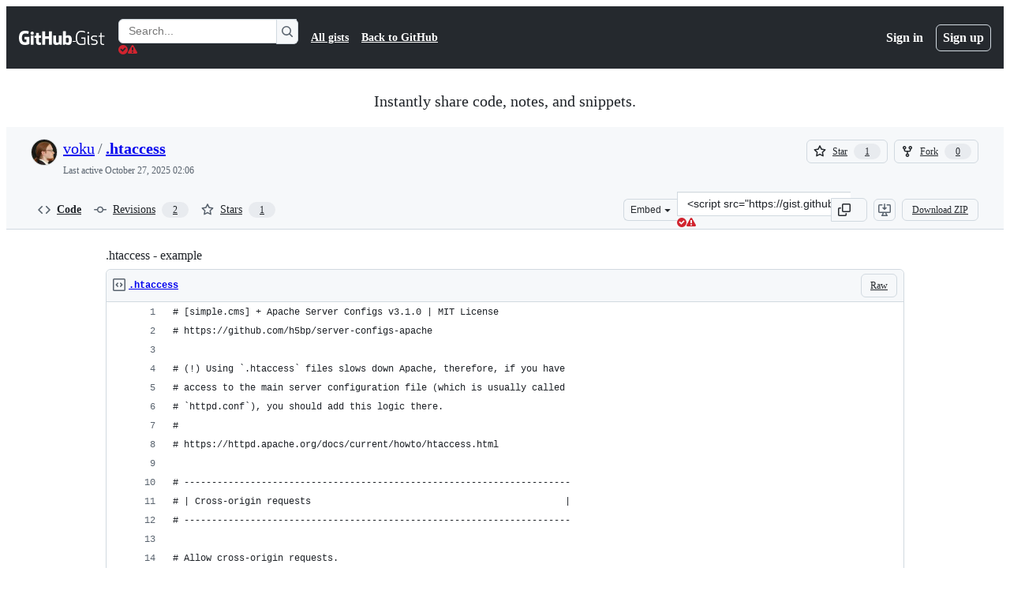

--- FILE ---
content_type: text/html; charset=utf-8
request_url: https://gist.github.com/voku/79e0f8268e165863404029a9c00609e2
body_size: 53768
content:






<!DOCTYPE html>
<html
  lang="en"
  
  data-color-mode="auto" data-light-theme="light" data-dark-theme="dark"
  data-a11y-animated-images="system" data-a11y-link-underlines="true"
  
  >




  <head>
    <meta charset="utf-8">
  <link rel="dns-prefetch" href="https://github.githubassets.com">
  <link rel="dns-prefetch" href="https://avatars.githubusercontent.com">
  <link rel="dns-prefetch" href="https://github-cloud.s3.amazonaws.com">
  <link rel="dns-prefetch" href="https://user-images.githubusercontent.com/">
  <link rel="preconnect" href="https://github.githubassets.com" crossorigin>
  <link rel="preconnect" href="https://avatars.githubusercontent.com">

  

  <link crossorigin="anonymous" media="all" rel="stylesheet" href="https://github.githubassets.com/assets/light-dac525bbd821.css" /><link crossorigin="anonymous" media="all" rel="stylesheet" href="https://github.githubassets.com/assets/light_high_contrast-56ccf4057897.css" /><link crossorigin="anonymous" media="all" rel="stylesheet" href="https://github.githubassets.com/assets/dark-784387e86ac0.css" /><link crossorigin="anonymous" media="all" rel="stylesheet" href="https://github.githubassets.com/assets/dark_high_contrast-79bd5fd84a86.css" /><link data-color-theme="light" crossorigin="anonymous" media="all" rel="stylesheet" data-href="https://github.githubassets.com/assets/light-dac525bbd821.css" /><link data-color-theme="light_high_contrast" crossorigin="anonymous" media="all" rel="stylesheet" data-href="https://github.githubassets.com/assets/light_high_contrast-56ccf4057897.css" /><link data-color-theme="light_colorblind" crossorigin="anonymous" media="all" rel="stylesheet" data-href="https://github.githubassets.com/assets/light_colorblind-0e24752a7d2b.css" /><link data-color-theme="light_colorblind_high_contrast" crossorigin="anonymous" media="all" rel="stylesheet" data-href="https://github.githubassets.com/assets/light_colorblind_high_contrast-412af2517363.css" /><link data-color-theme="light_tritanopia" crossorigin="anonymous" media="all" rel="stylesheet" data-href="https://github.githubassets.com/assets/light_tritanopia-6186e83663dc.css" /><link data-color-theme="light_tritanopia_high_contrast" crossorigin="anonymous" media="all" rel="stylesheet" data-href="https://github.githubassets.com/assets/light_tritanopia_high_contrast-9d33c7aea2e7.css" /><link data-color-theme="dark" crossorigin="anonymous" media="all" rel="stylesheet" data-href="https://github.githubassets.com/assets/dark-784387e86ac0.css" /><link data-color-theme="dark_high_contrast" crossorigin="anonymous" media="all" rel="stylesheet" data-href="https://github.githubassets.com/assets/dark_high_contrast-79bd5fd84a86.css" /><link data-color-theme="dark_colorblind" crossorigin="anonymous" media="all" rel="stylesheet" data-href="https://github.githubassets.com/assets/dark_colorblind-75db11311555.css" /><link data-color-theme="dark_colorblind_high_contrast" crossorigin="anonymous" media="all" rel="stylesheet" data-href="https://github.githubassets.com/assets/dark_colorblind_high_contrast-f2c1045899a2.css" /><link data-color-theme="dark_tritanopia" crossorigin="anonymous" media="all" rel="stylesheet" data-href="https://github.githubassets.com/assets/dark_tritanopia-f46d293c6ff3.css" /><link data-color-theme="dark_tritanopia_high_contrast" crossorigin="anonymous" media="all" rel="stylesheet" data-href="https://github.githubassets.com/assets/dark_tritanopia_high_contrast-e4b5684db29d.css" /><link data-color-theme="dark_dimmed" crossorigin="anonymous" media="all" rel="stylesheet" data-href="https://github.githubassets.com/assets/dark_dimmed-72c58078e707.css" /><link data-color-theme="dark_dimmed_high_contrast" crossorigin="anonymous" media="all" rel="stylesheet" data-href="https://github.githubassets.com/assets/dark_dimmed_high_contrast-956cb5dfcb85.css" />

  <style type="text/css">
    :root {
      --tab-size-preference: 4;
    }

    pre, code {
      tab-size: var(--tab-size-preference);
    }
  </style>

    <link crossorigin="anonymous" media="all" rel="stylesheet" href="https://github.githubassets.com/assets/primer-primitives-c37d781e2da5.css" />
    <link crossorigin="anonymous" media="all" rel="stylesheet" href="https://github.githubassets.com/assets/primer-2a5c339a0b0a.css" />
    <link crossorigin="anonymous" media="all" rel="stylesheet" href="https://github.githubassets.com/assets/global-5d4d8309269a.css" />
    <link crossorigin="anonymous" media="all" rel="stylesheet" href="https://github.githubassets.com/assets/github-6d0965b43add.css" />
  

  

  <script type="application/json" id="client-env">{"locale":"en","featureFlags":["a11y_status_checks_ruleset","action_yml_language_service","actions_custom_images_public_preview_visibility","actions_custom_images_storage_billing_ui_visibility","actions_enable_snapshot_keyword","actions_image_version_event","actions_workflow_language_service","alternate_user_config_repo","api_insights_show_missing_data_banner","arianotify_comprehensive_migration","codespaces_prebuild_region_target_update","coding_agent_model_selection","contentful_lp_footnotes","copilot_3p_agent_hovercards","copilot_agent_sessions_alive_updates","copilot_agent_task_list_v2","copilot_agent_task_submit_with_modifier","copilot_agent_tasks_btn_code_nav","copilot_agent_tasks_btn_code_view","copilot_agent_tasks_btn_code_view_lines","copilot_agent_tasks_btn_repo","copilot_api_agentic_issue_marshal_yaml","copilot_ask_mode_dropdown","copilot_chat_agents_empty_state","copilot_chat_attach_multiple_images","copilot_chat_clear_model_selection_for_default_change","copilot_chat_file_redirect","copilot_chat_input_commands","copilot_chat_opening_thread_switch","copilot_chat_reduce_quota_checks","copilot_chat_search_bar_redirect","copilot_chat_selection_attachments","copilot_chat_vision_in_claude","copilot_chat_vision_preview_gate","copilot_coding_agent_task_response","copilot_custom_copilots","copilot_custom_copilots_feature_preview","copilot_duplicate_thread","copilot_extensions_hide_in_dotcom_chat","copilot_extensions_removal_on_marketplace","copilot_features_raycast_logo","copilot_features_sql_server_logo","copilot_features_zed_logo","copilot_file_block_ref_matching","copilot_ftp_hyperspace_upgrade_prompt","copilot_icebreakers_experiment_dashboard","copilot_icebreakers_experiment_hyperspace","copilot_immersive_job_result_preview","copilot_immersive_structured_model_picker","copilot_immersive_task_hyperlinking","copilot_immersive_task_within_chat_thread","copilot_mc_cli_resume_any_users_task","copilot_org_policy_page_focus_mode","copilot_redirect_header_button_to_agents","copilot_security_alert_assignee_options","copilot_share_active_subthread","copilot_spaces_ga","copilot_spaces_individual_policies_ga","copilot_spaces_pagination","copilot_spark_empty_state","copilot_spark_handle_nil_friendly_name","copilot_stable_conversation_view","copilot_swe_agent_progress_commands","copilot_swe_agent_use_subagents","copilot_unconfigured_is_inherited","custom_properties_consolidate_default_value_input","dashboard_lists_max_age_filter","dashboard_universe_2025_feedback_dialog","dom_node_counts","enterprise_ai_controls","failbot_report_error_react_apps_on_page","fetch_graphql_filter_noise_errors","flex_cta_groups_mvp","global_nav_react","hyperspace_2025_logged_out_batch_1","initial_per_page_pagination_updates","issue_fields_compact_view","issue_fields_global_search","issue_fields_report_usage","issue_fields_timeline_events","issues_cache_operation_timeout","issues_cca_assign_actor_with_agent","issues_default_best_match_sort","issues_expanded_file_types","issues_index_semantic_search","issues_lazy_load_comment_box_suggestions","issues_react_auto_retry_on_error","issues_react_bots_timeline_pagination","issues_react_chrome_container_query_fix","issues_react_client_side_caching_analytics","issues_react_prohibit_title_fallback","issues_react_safari_scroll_preservation","issues_react_use_turbo_for_cross_repo_navigation","issues_report_sidebar_interactions","landing_pages_ninetailed","lifecycle_label_name_updates","marketing_pages_search_explore_provider","memex_default_issue_create_repository","memex_display_button_config_menu","memex_grouped_by_edit_route","memex_live_update_hovercard","memex_mwl_filter_field_delimiter","mission_control_retry_on_401","mission_control_use_body_html","open_agent_session_in_vscode_insiders","open_agent_session_in_vscode_stable","primer_react_css_has_selector_perf","projects_assignee_max_limit","react_quality_profiling","repos_insights_remove_new_url","ruleset_deletion_confirmation","sample_network_conn_type","session_logs_ungroup_reasoning_text","site_calculator_actions_2025","site_features_copilot_universe","site_homepage_collaborate_video","spark_prompt_secret_scanning","spark_server_connection_status","suppress_automated_browser_vitals","suppress_non_representative_vitals","swe_agent_member_requests","viewscreen_sandbox","webp_support","workbench_store_readonly"],"copilotApiOverrideUrl":"https://api.githubcopilot.com"}</script>
<script crossorigin="anonymous" type="application/javascript" src="https://github.githubassets.com/assets/high-contrast-cookie-a43e2fc159e9.js"></script>
<script crossorigin="anonymous" type="application/javascript" src="https://github.githubassets.com/assets/wp-runtime-bdd1263583c0.js" defer="defer"></script>
<script crossorigin="anonymous" type="application/javascript" src="https://github.githubassets.com/assets/6488-6dac972ad892.js" defer="defer"></script>
<script crossorigin="anonymous" type="application/javascript" src="https://github.githubassets.com/assets/78298-4461f83ccb79.js" defer="defer"></script>
<script crossorigin="anonymous" type="application/javascript" src="https://github.githubassets.com/assets/82075-733bf2915f42.js" defer="defer"></script>
<script crossorigin="anonymous" type="application/javascript" src="https://github.githubassets.com/assets/environment-a87305361579.js" defer="defer"></script>
<script crossorigin="anonymous" type="application/javascript" src="https://github.githubassets.com/assets/97068-cd18eb038c94.js" defer="defer"></script>
<script crossorigin="anonymous" type="application/javascript" src="https://github.githubassets.com/assets/43784-56ff5e06fc38.js" defer="defer"></script>
<script crossorigin="anonymous" type="application/javascript" src="https://github.githubassets.com/assets/4712-4012ead9381a.js" defer="defer"></script>
<script crossorigin="anonymous" type="application/javascript" src="https://github.githubassets.com/assets/81028-196a2b669444.js" defer="defer"></script>
<script crossorigin="anonymous" type="application/javascript" src="https://github.githubassets.com/assets/19681-01119aa85035.js" defer="defer"></script>
<script crossorigin="anonymous" type="application/javascript" src="https://github.githubassets.com/assets/91853-1d514452fb18.js" defer="defer"></script>
<script crossorigin="anonymous" type="application/javascript" src="https://github.githubassets.com/assets/78143-a5078efd9ce0.js" defer="defer"></script>
<script crossorigin="anonymous" type="application/javascript" src="https://github.githubassets.com/assets/3042-4e8e39856f05.js" defer="defer"></script>
<script crossorigin="anonymous" type="application/javascript" src="https://github.githubassets.com/assets/github-elements-b7722d872625.js" defer="defer"></script>
<script crossorigin="anonymous" type="application/javascript" src="https://github.githubassets.com/assets/element-registry-465996d9a898.js" defer="defer"></script>
<script crossorigin="anonymous" type="application/javascript" src="https://github.githubassets.com/assets/react-core-724b11b8bc4a.js" defer="defer"></script>
<script crossorigin="anonymous" type="application/javascript" src="https://github.githubassets.com/assets/react-lib-ef9414370f2a.js" defer="defer"></script>
<script crossorigin="anonymous" type="application/javascript" src="https://github.githubassets.com/assets/90780-00ac8bf051f5.js" defer="defer"></script>
<script crossorigin="anonymous" type="application/javascript" src="https://github.githubassets.com/assets/28546-373396140b52.js" defer="defer"></script>
<script crossorigin="anonymous" type="application/javascript" src="https://github.githubassets.com/assets/17688-d822812c31fd.js" defer="defer"></script>
<script crossorigin="anonymous" type="application/javascript" src="https://github.githubassets.com/assets/83770-3bb3fa8c5ff8.js" defer="defer"></script>
<script crossorigin="anonymous" type="application/javascript" src="https://github.githubassets.com/assets/7332-28215e4d6136.js" defer="defer"></script>
<script crossorigin="anonymous" type="application/javascript" src="https://github.githubassets.com/assets/70191-2ff8c1780a1e.js" defer="defer"></script>
<script crossorigin="anonymous" type="application/javascript" src="https://github.githubassets.com/assets/66721-c8f8022fe832.js" defer="defer"></script>
<script crossorigin="anonymous" type="application/javascript" src="https://github.githubassets.com/assets/51519-2093a99df21e.js" defer="defer"></script>
<script crossorigin="anonymous" type="application/javascript" src="https://github.githubassets.com/assets/62941-12ac274b4455.js" defer="defer"></script>
<script crossorigin="anonymous" type="application/javascript" src="https://github.githubassets.com/assets/87875-9d0cf8c3e6d5.js" defer="defer"></script>
<script crossorigin="anonymous" type="application/javascript" src="https://github.githubassets.com/assets/96384-7e8820028ca6.js" defer="defer"></script>
<script crossorigin="anonymous" type="application/javascript" src="https://github.githubassets.com/assets/19718-9f5f984a64d0.js" defer="defer"></script>
<script crossorigin="anonymous" type="application/javascript" src="https://github.githubassets.com/assets/behaviors-17a666937e0b.js" defer="defer"></script>
<script crossorigin="anonymous" type="application/javascript" src="https://github.githubassets.com/assets/37911-925bc4afa4f7.js" defer="defer"></script>
<script crossorigin="anonymous" type="application/javascript" src="https://github.githubassets.com/assets/notifications-global-376507b60942.js" defer="defer"></script>
  
  <script crossorigin="anonymous" type="application/javascript" src="https://github.githubassets.com/assets/5017-9f55e53df861.js" defer="defer"></script>
<script crossorigin="anonymous" type="application/javascript" src="https://github.githubassets.com/assets/55526-7849c8b38bbe.js" defer="defer"></script>
<script crossorigin="anonymous" type="application/javascript" src="https://github.githubassets.com/assets/gist-4706dddbaafb.js" defer="defer"></script>


  <title>.htaccess - example · GitHub</title>



  <meta name="route-pattern" content="/:user_id/:gist_id(.:format)" data-turbo-transient>
  <meta name="route-controller" content="gists_gists" data-turbo-transient>
  <meta name="route-action" content="show" data-turbo-transient>
  <meta name="fetch-nonce" content="v2:5780219f-da82-a99b-8806-3831474dd60b">

    
  <meta name="current-catalog-service-hash" content="56253a530ab9027b25719525dcbe6007461a3202218f6f5dfce5a601c121cbcb">


  <meta name="request-id" content="9006:3F7158:7E63CF:9FE324:697EA153" data-pjax-transient="true"/><meta name="html-safe-nonce" content="1c3a05026addcee4429c637503a530673452c4de8dd1bb1c7bc972a140a00a37" data-pjax-transient="true"/><meta name="visitor-payload" content="eyJyZWZlcnJlciI6IiIsInJlcXVlc3RfaWQiOiI5MDA2OjNGNzE1ODo3RTYzQ0Y6OUZFMzI0OjY5N0VBMTUzIiwidmlzaXRvcl9pZCI6IjYzMTkxNjU2MTg5MzUyMTAzMjMiLCJyZWdpb25fZWRnZSI6ImlhZCIsInJlZ2lvbl9yZW5kZXIiOiJpYWQifQ==" data-pjax-transient="true"/><meta name="visitor-hmac" content="fa77ca2134d446da73757a185b4be112c9fa9b9fd37d9bda1444d56bf7d63f97" data-pjax-transient="true"/>




  <meta name="github-keyboard-shortcuts" content="copilot" data-turbo-transient="true" />
  

  <meta name="selected-link" value="gist_code" data-turbo-transient>
  <link rel="assets" href="https://github.githubassets.com/">

    <meta name="google-site-verification" content="Apib7-x98H0j5cPqHWwSMm6dNU4GmODRoqxLiDzdx9I">

<meta name="octolytics-url" content="https://collector.github.com/github/collect" />

  <meta name="analytics-location" content="/&lt;user-name&gt;/&lt;gist-id&gt;" data-turbo-transient="true" />

  




    <meta name="user-login" content="">

  

    <meta name="viewport" content="width=device-width">

    

      <meta name="description" content=".htaccess - example. GitHub Gist: instantly share code, notes, and snippets.">

      <link rel="search" type="application/opensearchdescription+xml" href="/opensearch-gist.xml" title="Gist">

    <link rel="fluid-icon" href="https://gist.github.com/fluidicon.png" title="GitHub">
    <meta property="fb:app_id" content="1401488693436528">
    <meta name="apple-itunes-app" content="app-id=1477376905, app-argument=https://gist.github.com/voku/79e0f8268e165863404029a9c00609e2" />

      <meta name="twitter:image" content="https://github.githubassets.com/assets/gist-og-image-54fd7dc0713e.png" /><meta name="twitter:site" content="@github" /><meta name="twitter:card" content="summary_large_image" /><meta name="twitter:title" content=".htaccess - example" /><meta name="twitter:description" content=".htaccess - example. GitHub Gist: instantly share code, notes, and snippets." />
  <meta property="og:image" content="https://github.githubassets.com/assets/gist-og-image-54fd7dc0713e.png" /><meta property="og:image:alt" content=".htaccess - example. GitHub Gist: instantly share code, notes, and snippets." /><meta property="og:site_name" content="Gist" /><meta property="og:type" content="article" /><meta property="og:title" content=".htaccess - example" /><meta property="og:url" content="https://gist.github.com/voku/79e0f8268e165863404029a9c00609e2" /><meta property="og:description" content=".htaccess - example. GitHub Gist: instantly share code, notes, and snippets." /><meta property="article:author" content="262588213843476" /><meta property="article:publisher" content="262588213843476" />
  




      <meta name="hostname" content="gist.github.com">



        <meta name="expected-hostname" content="gist.github.com">


  <meta http-equiv="x-pjax-version" content="74e6aa14e5a777d4ffaeadadbdadb4a309c72f63b0f8416c25c932f6a9709fe9" data-turbo-track="reload">
  <meta http-equiv="x-pjax-csp-version" content="21a43568025709b66240454fc92d4f09335a96863f8ab1c46b4a07f6a5b67102" data-turbo-track="reload">
  <meta http-equiv="x-pjax-css-version" content="840528fb24a6fc3375c0cab829357705fabc41b533bd2c9b4301d504b27c8b50" data-turbo-track="reload">
  <meta http-equiv="x-pjax-js-version" content="60279d4097367e16897439d16d6bbe4180663db828c666eeed2656988ffe59f6" data-turbo-track="reload">

  <meta name="turbo-cache-control" content="no-preview" data-turbo-transient="">

      <link href="/voku.atom" rel="alternate" title="atom" type="application/atom+xml">


  <link crossorigin="anonymous" media="all" rel="stylesheet" href="https://github.githubassets.com/assets/gist-8058c9745533.css" />




    <meta name="turbo-body-classes" content="logged-out env-production page-responsive">
  <meta name="disable-turbo" content="false">


  <meta name="browser-stats-url" content="https://api.github.com/_private/browser/stats">

  <meta name="browser-errors-url" content="https://api.github.com/_private/browser/errors">

  <meta name="release" content="7c85641c598ad130c74f7bcc27f58575cac69551">
  <meta name="ui-target" content="full">

  <link rel="mask-icon" href="https://github.githubassets.com/assets/pinned-octocat-093da3e6fa40.svg" color="#000000">
  <link rel="alternate icon" class="js-site-favicon" type="image/png" href="https://github.githubassets.com/favicons/favicon.png">
  <link rel="icon" class="js-site-favicon" type="image/svg+xml" href="https://github.githubassets.com/favicons/favicon.svg" data-base-href="https://github.githubassets.com/favicons/favicon">

<meta name="theme-color" content="#1e2327">
<meta name="color-scheme" content="light dark" />



  </head>

  <body class="logged-out env-production page-responsive" style="word-wrap: break-word;" >
    <div data-turbo-body class="logged-out env-production page-responsive" style="word-wrap: break-word;" >
      <div id="__primerPortalRoot__" role="region" style="z-index: 1000; position: absolute; width: 100%;" data-turbo-permanent></div>
      

    <div class="position-relative header-wrapper js-header-wrapper ">
      <a href="#start-of-content" data-skip-target-assigned="false" class="px-2 py-4 color-bg-accent-emphasis color-fg-on-emphasis show-on-focus js-skip-to-content">Skip to content</a>

      <span data-view-component="true" class="progress-pjax-loader Progress position-fixed width-full">
    <span style="width: 0%;" data-view-component="true" class="Progress-item progress-pjax-loader-bar left-0 top-0 color-bg-accent-emphasis"></span>
</span>      
      
      <link crossorigin="anonymous" media="all" rel="stylesheet" href="https://github.githubassets.com/assets/primer-react.9e361d70366507d16284.module.css" />
<link crossorigin="anonymous" media="all" rel="stylesheet" href="https://github.githubassets.com/assets/keyboard-shortcuts-dialog.b374cfe79a93fb943a2c.module.css" />

<react-partial
  partial-name="keyboard-shortcuts-dialog"
  data-ssr="false"
  data-attempted-ssr="false"
  data-react-profiling="true"
>
  
  <script type="application/json" data-target="react-partial.embeddedData">{"props":{"docsUrl":"https://docs.github.com/get-started/accessibility/keyboard-shortcuts"}}</script>
  <div data-target="react-partial.reactRoot"></div>
</react-partial>





      

            <div class="Header js-details-container Details flex-wrap flex-md-nowrap p-responsive" role="banner" >
  <div class="Header-item d-none d-md-flex">
    <a class="Header-link" data-hotkey="g d" aria-label="Gist Homepage " style="--focus-outlineColor: #fff;" href="/">
  <svg aria-hidden="true" height="24" viewBox="0 0 24 24" version="1.1" width="24" data-view-component="true" class="octicon octicon-mark-github v-align-middle d-inline-block d-md-none">
    <path d="M12 1C5.923 1 1 5.923 1 12c0 4.867 3.149 8.979 7.521 10.436.55.096.756-.233.756-.522 0-.262-.013-1.128-.013-2.049-2.764.509-3.479-.674-3.699-1.292-.124-.317-.66-1.293-1.127-1.554-.385-.207-.936-.715-.014-.729.866-.014 1.485.797 1.691 1.128.99 1.663 2.571 1.196 3.204.907.096-.715.385-1.196.701-1.471-2.448-.275-5.005-1.224-5.005-5.432 0-1.196.426-2.186 1.128-2.956-.111-.275-.496-1.402.11-2.915 0 0 .921-.288 3.024 1.128a10.193 10.193 0 0 1 2.75-.371c.936 0 1.871.123 2.75.371 2.104-1.43 3.025-1.128 3.025-1.128.605 1.513.221 2.64.111 2.915.701.77 1.127 1.747 1.127 2.956 0 4.222-2.571 5.157-5.019 5.432.399.344.743 1.004.743 2.035 0 1.471-.014 2.654-.014 3.025 0 .289.206.632.756.522C19.851 20.979 23 16.854 23 12c0-6.077-4.922-11-11-11Z"></path>
</svg>
  <svg aria-hidden="true" height="24" viewBox="0 0 68 24" version="1.1" width="68" data-view-component="true" class="octicon octicon-logo-github v-align-middle d-none d-md-inline-block">
    <path d="M27.8 17.908h-.03c.013 0 .022.014.035.017l.01-.002-.016-.015Zm.005.017c-.14.001-.49.073-.861.073-1.17 0-1.575-.536-1.575-1.234v-4.652h2.385c.135 0 .24-.12.24-.283V9.302c0-.133-.12-.252-.24-.252H25.37V5.913c0-.119-.075-.193-.21-.193h-3.24c-.136 0-.21.074-.21.193V9.14s-1.636.401-1.741.416a.255.255 0 0 0-.195.253v2.021c0 .164.12.282.255.282h1.665v4.876c0 3.627 2.55 3.998 4.29 3.998.796 0 1.756-.252 1.906-.327.09-.03.135-.134.135-.238v-2.23a.264.264 0 0 0-.219-.265Zm35.549-3.272c0-2.69-1.095-3.047-2.25-2.928-.9.06-1.62.505-1.62.505v5.232s.735.506 1.83.536c1.545.044 2.04-.506 2.04-3.345ZM67 14.415c0 5.099-1.665 6.555-4.576 6.555-2.46 0-3.78-1.233-3.78-1.233s-.06.683-.135.773c-.045.089-.12.118-.21.118h-2.22c-.15 0-.286-.119-.286-.252l.03-16.514a.26.26 0 0 1 .255-.252h3.196a.26.26 0 0 1 .255.252v5.604s1.23-.788 3.03-.788l-.015-.03c1.8 0 4.456.67 4.456 5.767ZM53.918 9.05h-3.15c-.165 0-.255.119-.255.282v8.086s-.826.58-1.95.58c-1.126 0-1.456-.506-1.456-1.62v-7.06a.262.262 0 0 0-.255-.254h-3.21a.262.262 0 0 0-.256.253v7.596c0 3.27 1.846 4.087 4.381 4.087 2.085 0 3.78-1.145 3.78-1.145s.076.58.12.67c.03.074.136.133.24.133h2.011a.243.243 0 0 0 .255-.253l.03-11.103c0-.133-.12-.252-.285-.252Zm-35.556-.015h-3.195c-.135 0-.255.134-.255.297v10.91c0 .297.195.401.45.401h2.88c.3 0 .375-.134.375-.401V9.287a.262.262 0 0 0-.255-.252ZM16.787 4.01c-1.155 0-2.07.907-2.07 2.051 0 1.145.915 2.051 2.07 2.051a2.04 2.04 0 0 0 2.04-2.05 2.04 2.04 0 0 0-2.04-2.052Zm24.74-.372H38.36a.262.262 0 0 0-.255.253v6.08H33.14v-6.08a.262.262 0 0 0-.255-.253h-3.196a.262.262 0 0 0-.255.253v16.514c0 .133.135.252.255.252h3.196a.262.262 0 0 0 .255-.253v-7.06h4.966l-.03 7.06c0 .134.12.253.255.253h3.195a.262.262 0 0 0 .255-.253V3.892a.262.262 0 0 0-.255-.253Zm-28.31 7.313v8.532c0 .06-.015.163-.09.193 0 0-1.875 1.323-4.966 1.323C4.426 21 0 19.84 0 12.2S3.87 2.986 7.651 3c3.27 0 4.59.728 4.8.862.06.075.09.134.09.208l-.63 2.646c0 .134-.134.297-.3.253-.54-.164-1.35-.49-3.255-.49-2.205 0-4.575.623-4.575 5.543s2.25 5.5 3.87 5.5c1.38 0 1.875-.164 1.875-.164V13.94H7.321c-.165 0-.285-.12-.285-.253v-2.735c0-.134.12-.252.285-.252h5.61c.166 0 .286.118.286.252Z"></path>
</svg>
  <svg aria-hidden="true" height="24" viewBox="0 0 38 24" version="1.1" width="38" data-view-component="true" class="octicon octicon-logo-gist v-align-middle d-none d-md-inline-block">
    <path d="M7.05 13.095v-1.5h5.28v8.535c-1.17.555-2.925.96-5.385.96C1.665 21.09 0 17.055 0 12.045S1.695 3 6.945 3c2.43 0 3.96.495 4.92.99v1.575c-1.83-.75-3-1.095-4.92-1.095-3.855 0-5.22 3.315-5.22 7.59s1.365 7.575 5.205 7.575c1.335 0 2.97-.105 3.795-.51v-6.03H7.05Zm16.47 1.035h.045c3.33.3 4.125 1.425 4.125 3.345 0 1.815-1.14 3.615-4.71 3.615-1.125 0-2.745-.285-3.495-.585v-1.41c.705.255 1.83.54 3.495.54 2.43 0 3.09-1.035 3.09-2.13 0-1.065-.33-1.815-2.655-2.01-3.39-.3-4.095-1.5-4.095-3.12 0-1.665 1.08-3.465 4.38-3.465 1.095 0 2.34.135 3.375.585v1.41c-.915-.3-1.83-.54-3.405-.54-2.325 0-2.82.855-2.82 2.01 0 1.035.42 1.56 2.67 1.755Zm12.87-4.995v1.275h-3.63v7.305c0 1.425.795 2.01 2.25 2.01.3 0 .63 0 .915-.045v1.335c-.255.045-.75.075-1.035.075-1.965 0-3.75-.9-3.75-3.195v-7.5H28.8v-.72l2.34-.66V5.85l1.62-.465v3.75h3.63ZM16.635 9.09v9.615c0 .81.285 1.05 1.005 1.05v1.335c-1.71 0-2.58-.705-2.58-2.58V9.09h1.575Zm.375-3.495c0 .66-.51 1.17-1.17 1.17a1.14 1.14 0 0 1-1.155-1.17c0-.66.48-1.17 1.155-1.17s1.17.51 1.17 1.17Z"></path>
</svg>
</a>


  </div>

  <div class="Header-item d-md-none">
      <button aria-label="Toggle navigation" aria-expanded="false" type="button" data-view-component="true" class="Header-link js-details-target btn-link">    <svg aria-hidden="true" height="24" viewBox="0 0 24 24" version="1.1" width="24" data-view-component="true" class="octicon octicon-three-bars">
    <path d="M3.75 5.25a.75.75 0 0 0 0 1.5h16.5a.75.75 0 0 0 0-1.5H3.75Zm0 6a.75.75 0 0 0 0 1.5h16.5a.75.75 0 0 0 0-1.5H3.75Zm0 6a.75.75 0 0 0 0 1.5h16.5a.75.75 0 0 0 0-1.5H3.75Z"></path>
</svg>
</button>  </div>

  <div class="Header-item Header-item--full js-site-search flex-column flex-md-row width-full flex-order-2 flex-md-order-none mr-0 mr-md-3 mt-3 mt-md-0 Details-content--hidden-not-important d-md-flex">
      <div class="header-search flex-self-stretch flex-md-self-auto mr-0 mr-md-3 mb-3 mb-md-0">
  <!-- '"` --><!-- </textarea></xmp> --></option></form><form data-turbo="false" action="/search" accept-charset="UTF-8" method="get">
    <div class="d-flex">
        <primer-text-field class="FormControl width-full FormControl--fullWidth">
      <label class="sr-only FormControl-label" for="q">
        Search Gists
</label>    
  <div class="FormControl-input-wrap">
    
      <input placeholder="Search..." aria-describedby="validation-7c9bd365-9923-478e-b56e-3efb0b41703a" data-target="primer-text-field.inputElement " class="form-control FormControl-input FormControl-medium rounded-right-0" type="text" name="q" id="q" />
</div>
      <div class="FormControl-inlineValidation" id="validation-7c9bd365-9923-478e-b56e-3efb0b41703a" hidden="hidden">
  <span class="FormControl-inlineValidation--visual" data-target="primer-text-field.validationSuccessIcon" hidden><svg aria-hidden="true" height="12" viewBox="0 0 12 12" version="1.1" width="12" data-view-component="true" class="octicon octicon-check-circle-fill">
    <path d="M6 0a6 6 0 1 1 0 12A6 6 0 0 1 6 0Zm-.705 8.737L9.63 4.403 8.392 3.166 5.295 6.263l-1.7-1.702L2.356 5.8l2.938 2.938Z"></path>
</svg></span>
  <span class=" FormControl-inlineValidation--visual" data-target="primer-text-field.validationErrorIcon"><svg aria-hidden="true" height="12" viewBox="0 0 12 12" version="1.1" width="12" data-view-component="true" class="octicon octicon-alert-fill">
    <path d="M4.855.708c.5-.896 1.79-.896 2.29 0l4.675 8.351a1.312 1.312 0 0 1-1.146 1.954H1.33A1.313 1.313 0 0 1 .183 9.058ZM7 7V3H5v4Zm-1 3a1 1 0 1 0 0-2 1 1 0 0 0 0 2Z"></path>
</svg></span>
  <span></span>
</div>
    
</primer-text-field>
      <button id="icon-button-89c71480-7887-4eb3-a1e9-6427c33ee3d1" aria-labelledby="tooltip-ac618120-29bc-4594-aded-bbcf61c89c06" type="submit" data-view-component="true" class="Button Button--iconOnly Button--secondary Button--medium rounded-left-0">  <svg aria-hidden="true" height="16" viewBox="0 0 16 16" version="1.1" width="16" data-view-component="true" class="octicon octicon-search Button-visual">
    <path d="M10.68 11.74a6 6 0 0 1-7.922-8.982 6 6 0 0 1 8.982 7.922l3.04 3.04a.749.749 0 0 1-.326 1.275.749.749 0 0 1-.734-.215ZM11.5 7a4.499 4.499 0 1 0-8.997 0A4.499 4.499 0 0 0 11.5 7Z"></path>
</svg>
</button><tool-tip id="tooltip-ac618120-29bc-4594-aded-bbcf61c89c06" for="icon-button-89c71480-7887-4eb3-a1e9-6427c33ee3d1" popover="manual" data-direction="s" data-type="label" data-view-component="true" class="sr-only position-absolute">Search Gists</tool-tip>

    </div>
</form></div>


    <nav aria-label="Global" class="d-flex flex-column flex-md-row flex-self-stretch flex-md-self-auto">
  <a class="Header-link mr-0 mr-md-3 py-2 py-md-0 border-top border-md-top-0 border-white-fade" data-ga-click="Header, go to all gists, text:all gists" href="/discover">All gists</a>

  <a class="Header-link mr-0 mr-md-3 py-2 py-md-0 border-top border-md-top-0 border-white-fade" data-ga-click="Header, go to GitHub, text:Back to GitHub" href="https://github.com">Back to GitHub</a>

    <a class="Header-link d-block d-md-none mr-0 mr-md-3 py-2 py-md-0 border-top border-md-top-0 border-white-fade" data-ga-click="Header, sign in" data-hydro-click="{&quot;event_type&quot;:&quot;authentication.click&quot;,&quot;payload&quot;:{&quot;location_in_page&quot;:&quot;gist header&quot;,&quot;repository_id&quot;:null,&quot;auth_type&quot;:&quot;LOG_IN&quot;,&quot;originating_url&quot;:&quot;https://gist.github.com/voku/79e0f8268e165863404029a9c00609e2&quot;,&quot;user_id&quot;:null}}" data-hydro-click-hmac="bb82aeb6f174b0d52f865396ea6c905abd8d71623d8aee6ddd76b2e353e059c2" href="https://gist.github.com/auth/github?return_to=https%3A%2F%2Fgist.github.com%2Fvoku%2F79e0f8268e165863404029a9c00609e2">
      Sign in
</a>
      <a class="Header-link d-block d-md-none mr-0 mr-md-3 py-2 py-md-0 border-top border-md-top-0 border-white-fade" data-ga-click="Header, sign up" data-hydro-click="{&quot;event_type&quot;:&quot;authentication.click&quot;,&quot;payload&quot;:{&quot;location_in_page&quot;:&quot;gist header&quot;,&quot;repository_id&quot;:null,&quot;auth_type&quot;:&quot;SIGN_UP&quot;,&quot;originating_url&quot;:&quot;https://gist.github.com/voku/79e0f8268e165863404029a9c00609e2&quot;,&quot;user_id&quot;:null}}" data-hydro-click-hmac="cb8ccf892b823e163ee259f6c561bd49689a5d05658501403d9b76ec88d34d17" href="/join?return_to=https%3A%2F%2Fgist.github.com%2Fvoku%2F79e0f8268e165863404029a9c00609e2&amp;source=header-gist">
        Sign up
</a></nav>

  </div>

  <div class="Header-item Header-item--full flex-justify-center d-md-none position-relative">
    <a class="Header-link" data-hotkey="g d" aria-label="Gist Homepage " style="--focus-outlineColor: #fff;" href="/">
  <svg aria-hidden="true" height="24" viewBox="0 0 24 24" version="1.1" width="24" data-view-component="true" class="octicon octicon-mark-github v-align-middle d-inline-block d-md-none">
    <path d="M12 1C5.923 1 1 5.923 1 12c0 4.867 3.149 8.979 7.521 10.436.55.096.756-.233.756-.522 0-.262-.013-1.128-.013-2.049-2.764.509-3.479-.674-3.699-1.292-.124-.317-.66-1.293-1.127-1.554-.385-.207-.936-.715-.014-.729.866-.014 1.485.797 1.691 1.128.99 1.663 2.571 1.196 3.204.907.096-.715.385-1.196.701-1.471-2.448-.275-5.005-1.224-5.005-5.432 0-1.196.426-2.186 1.128-2.956-.111-.275-.496-1.402.11-2.915 0 0 .921-.288 3.024 1.128a10.193 10.193 0 0 1 2.75-.371c.936 0 1.871.123 2.75.371 2.104-1.43 3.025-1.128 3.025-1.128.605 1.513.221 2.64.111 2.915.701.77 1.127 1.747 1.127 2.956 0 4.222-2.571 5.157-5.019 5.432.399.344.743 1.004.743 2.035 0 1.471-.014 2.654-.014 3.025 0 .289.206.632.756.522C19.851 20.979 23 16.854 23 12c0-6.077-4.922-11-11-11Z"></path>
</svg>
  <svg aria-hidden="true" height="24" viewBox="0 0 68 24" version="1.1" width="68" data-view-component="true" class="octicon octicon-logo-github v-align-middle d-none d-md-inline-block">
    <path d="M27.8 17.908h-.03c.013 0 .022.014.035.017l.01-.002-.016-.015Zm.005.017c-.14.001-.49.073-.861.073-1.17 0-1.575-.536-1.575-1.234v-4.652h2.385c.135 0 .24-.12.24-.283V9.302c0-.133-.12-.252-.24-.252H25.37V5.913c0-.119-.075-.193-.21-.193h-3.24c-.136 0-.21.074-.21.193V9.14s-1.636.401-1.741.416a.255.255 0 0 0-.195.253v2.021c0 .164.12.282.255.282h1.665v4.876c0 3.627 2.55 3.998 4.29 3.998.796 0 1.756-.252 1.906-.327.09-.03.135-.134.135-.238v-2.23a.264.264 0 0 0-.219-.265Zm35.549-3.272c0-2.69-1.095-3.047-2.25-2.928-.9.06-1.62.505-1.62.505v5.232s.735.506 1.83.536c1.545.044 2.04-.506 2.04-3.345ZM67 14.415c0 5.099-1.665 6.555-4.576 6.555-2.46 0-3.78-1.233-3.78-1.233s-.06.683-.135.773c-.045.089-.12.118-.21.118h-2.22c-.15 0-.286-.119-.286-.252l.03-16.514a.26.26 0 0 1 .255-.252h3.196a.26.26 0 0 1 .255.252v5.604s1.23-.788 3.03-.788l-.015-.03c1.8 0 4.456.67 4.456 5.767ZM53.918 9.05h-3.15c-.165 0-.255.119-.255.282v8.086s-.826.58-1.95.58c-1.126 0-1.456-.506-1.456-1.62v-7.06a.262.262 0 0 0-.255-.254h-3.21a.262.262 0 0 0-.256.253v7.596c0 3.27 1.846 4.087 4.381 4.087 2.085 0 3.78-1.145 3.78-1.145s.076.58.12.67c.03.074.136.133.24.133h2.011a.243.243 0 0 0 .255-.253l.03-11.103c0-.133-.12-.252-.285-.252Zm-35.556-.015h-3.195c-.135 0-.255.134-.255.297v10.91c0 .297.195.401.45.401h2.88c.3 0 .375-.134.375-.401V9.287a.262.262 0 0 0-.255-.252ZM16.787 4.01c-1.155 0-2.07.907-2.07 2.051 0 1.145.915 2.051 2.07 2.051a2.04 2.04 0 0 0 2.04-2.05 2.04 2.04 0 0 0-2.04-2.052Zm24.74-.372H38.36a.262.262 0 0 0-.255.253v6.08H33.14v-6.08a.262.262 0 0 0-.255-.253h-3.196a.262.262 0 0 0-.255.253v16.514c0 .133.135.252.255.252h3.196a.262.262 0 0 0 .255-.253v-7.06h4.966l-.03 7.06c0 .134.12.253.255.253h3.195a.262.262 0 0 0 .255-.253V3.892a.262.262 0 0 0-.255-.253Zm-28.31 7.313v8.532c0 .06-.015.163-.09.193 0 0-1.875 1.323-4.966 1.323C4.426 21 0 19.84 0 12.2S3.87 2.986 7.651 3c3.27 0 4.59.728 4.8.862.06.075.09.134.09.208l-.63 2.646c0 .134-.134.297-.3.253-.54-.164-1.35-.49-3.255-.49-2.205 0-4.575.623-4.575 5.543s2.25 5.5 3.87 5.5c1.38 0 1.875-.164 1.875-.164V13.94H7.321c-.165 0-.285-.12-.285-.253v-2.735c0-.134.12-.252.285-.252h5.61c.166 0 .286.118.286.252Z"></path>
</svg>
  <svg aria-hidden="true" height="24" viewBox="0 0 38 24" version="1.1" width="38" data-view-component="true" class="octicon octicon-logo-gist v-align-middle d-none d-md-inline-block">
    <path d="M7.05 13.095v-1.5h5.28v8.535c-1.17.555-2.925.96-5.385.96C1.665 21.09 0 17.055 0 12.045S1.695 3 6.945 3c2.43 0 3.96.495 4.92.99v1.575c-1.83-.75-3-1.095-4.92-1.095-3.855 0-5.22 3.315-5.22 7.59s1.365 7.575 5.205 7.575c1.335 0 2.97-.105 3.795-.51v-6.03H7.05Zm16.47 1.035h.045c3.33.3 4.125 1.425 4.125 3.345 0 1.815-1.14 3.615-4.71 3.615-1.125 0-2.745-.285-3.495-.585v-1.41c.705.255 1.83.54 3.495.54 2.43 0 3.09-1.035 3.09-2.13 0-1.065-.33-1.815-2.655-2.01-3.39-.3-4.095-1.5-4.095-3.12 0-1.665 1.08-3.465 4.38-3.465 1.095 0 2.34.135 3.375.585v1.41c-.915-.3-1.83-.54-3.405-.54-2.325 0-2.82.855-2.82 2.01 0 1.035.42 1.56 2.67 1.755Zm12.87-4.995v1.275h-3.63v7.305c0 1.425.795 2.01 2.25 2.01.3 0 .63 0 .915-.045v1.335c-.255.045-.75.075-1.035.075-1.965 0-3.75-.9-3.75-3.195v-7.5H28.8v-.72l2.34-.66V5.85l1.62-.465v3.75h3.63ZM16.635 9.09v9.615c0 .81.285 1.05 1.005 1.05v1.335c-1.71 0-2.58-.705-2.58-2.58V9.09h1.575Zm.375-3.495c0 .66-.51 1.17-1.17 1.17a1.14 1.14 0 0 1-1.155-1.17c0-.66.48-1.17 1.155-1.17s1.17.51 1.17 1.17Z"></path>
</svg>
</a>


  </div>

    <div class="Header-item f4 mr-0" role="navigation" aria-label="Sign in or sign up">
      <a class="Header-link no-underline mr-3" data-ga-click="Header, sign in" data-hydro-click="{&quot;event_type&quot;:&quot;authentication.click&quot;,&quot;payload&quot;:{&quot;location_in_page&quot;:&quot;gist header&quot;,&quot;repository_id&quot;:null,&quot;auth_type&quot;:&quot;LOG_IN&quot;,&quot;originating_url&quot;:&quot;https://gist.github.com/voku/79e0f8268e165863404029a9c00609e2&quot;,&quot;user_id&quot;:null}}" data-hydro-click-hmac="bb82aeb6f174b0d52f865396ea6c905abd8d71623d8aee6ddd76b2e353e059c2" href="https://gist.github.com/auth/github?return_to=https%3A%2F%2Fgist.github.com%2Fvoku%2F79e0f8268e165863404029a9c00609e2">
        Sign&nbsp;in
</a>        <a class="Header-link d-inline-block no-underline border color-border-default rounded px-2 py-1" data-ga-click="Header, sign up" data-hydro-click="{&quot;event_type&quot;:&quot;authentication.click&quot;,&quot;payload&quot;:{&quot;location_in_page&quot;:&quot;gist header&quot;,&quot;repository_id&quot;:null,&quot;auth_type&quot;:&quot;SIGN_UP&quot;,&quot;originating_url&quot;:&quot;https://gist.github.com/voku/79e0f8268e165863404029a9c00609e2&quot;,&quot;user_id&quot;:null}}" data-hydro-click-hmac="cb8ccf892b823e163ee259f6c561bd49689a5d05658501403d9b76ec88d34d17" href="/join?return_to=https%3A%2F%2Fgist.github.com%2Fvoku%2F79e0f8268e165863404029a9c00609e2&amp;source=header-gist">
          Sign&nbsp;up
</a>    </div>
</div>



      <div hidden="hidden" data-view-component="true" class="js-stale-session-flash stale-session-flash flash flash-warn flash-full">
  
        <svg aria-hidden="true" height="16" viewBox="0 0 16 16" version="1.1" width="16" data-view-component="true" class="octicon octicon-alert">
    <path d="M6.457 1.047c.659-1.234 2.427-1.234 3.086 0l6.082 11.378A1.75 1.75 0 0 1 14.082 15H1.918a1.75 1.75 0 0 1-1.543-2.575Zm1.763.707a.25.25 0 0 0-.44 0L1.698 13.132a.25.25 0 0 0 .22.368h12.164a.25.25 0 0 0 .22-.368Zm.53 3.996v2.5a.75.75 0 0 1-1.5 0v-2.5a.75.75 0 0 1 1.5 0ZM9 11a1 1 0 1 1-2 0 1 1 0 0 1 2 0Z"></path>
</svg>
        <span class="js-stale-session-flash-signed-in" hidden>You signed in with another tab or window. <a class="Link--inTextBlock" href="">Reload</a> to refresh your session.</span>
        <span class="js-stale-session-flash-signed-out" hidden>You signed out in another tab or window. <a class="Link--inTextBlock" href="">Reload</a> to refresh your session.</span>
        <span class="js-stale-session-flash-switched" hidden>You switched accounts on another tab or window. <a class="Link--inTextBlock" href="">Reload</a> to refresh your session.</span>

    <button id="icon-button-f2be10df-e05d-4225-a4b6-991c2b9a49ca" aria-labelledby="tooltip-54415627-92c4-4a88-8ca2-938b9719d53c" type="button" data-view-component="true" class="Button Button--iconOnly Button--invisible Button--medium flash-close js-flash-close">  <svg aria-hidden="true" height="16" viewBox="0 0 16 16" version="1.1" width="16" data-view-component="true" class="octicon octicon-x Button-visual">
    <path d="M3.72 3.72a.75.75 0 0 1 1.06 0L8 6.94l3.22-3.22a.749.749 0 0 1 1.275.326.749.749 0 0 1-.215.734L9.06 8l3.22 3.22a.749.749 0 0 1-.326 1.275.749.749 0 0 1-.734-.215L8 9.06l-3.22 3.22a.751.751 0 0 1-1.042-.018.751.751 0 0 1-.018-1.042L6.94 8 3.72 4.78a.75.75 0 0 1 0-1.06Z"></path>
</svg>
</button><tool-tip id="tooltip-54415627-92c4-4a88-8ca2-938b9719d53c" for="icon-button-f2be10df-e05d-4225-a4b6-991c2b9a49ca" popover="manual" data-direction="s" data-type="label" data-view-component="true" class="sr-only position-absolute">Dismiss alert</tool-tip>


  
</div>
    </div>

  <div id="start-of-content" class="show-on-focus"></div>








    <div id="js-flash-container" class="flash-container" data-turbo-replace>




  <template class="js-flash-template">
    
<div class="flash flash-full   {{ className }}">
  <div >
    <button autofocus class="flash-close js-flash-close" type="button" aria-label="Dismiss this message">
      <svg aria-hidden="true" height="16" viewBox="0 0 16 16" version="1.1" width="16" data-view-component="true" class="octicon octicon-x">
    <path d="M3.72 3.72a.75.75 0 0 1 1.06 0L8 6.94l3.22-3.22a.749.749 0 0 1 1.275.326.749.749 0 0 1-.215.734L9.06 8l3.22 3.22a.749.749 0 0 1-.326 1.275.749.749 0 0 1-.734-.215L8 9.06l-3.22 3.22a.751.751 0 0 1-1.042-.018.751.751 0 0 1-.018-1.042L6.94 8 3.72 4.78a.75.75 0 0 1 0-1.06Z"></path>
</svg>
    </button>
    <div aria-atomic="true" role="alert" class="js-flash-alert">
      
      <div>{{ message }}</div>

    </div>
  </div>
</div>
  </template>
</div>


    






  <div
    class="application-main "
    data-commit-hovercards-enabled
    data-discussion-hovercards-enabled
    data-issue-and-pr-hovercards-enabled
    data-project-hovercards-enabled
  >
        <div itemscope itemtype="http://schema.org/Code">
    <main id="gist-pjax-container">
      

  <div class="gist-detail-intro gist-banner pb-3">
    <div class="text-center container-lg px-3">
      <p class="lead">
        Instantly share code, notes, and snippets.
      </p>
    </div>
  </div>


<div class="gisthead pagehead pb-0 pt-3 mb-4">
  <div class="px-0">
    
  
<div class="mb-3 d-flex px-3 px-md-3 px-lg-5">
  <div class="flex-auto min-width-0 width-fit mr-3">
    <div class="d-flex">
      <div class="d-none d-md-block">
        <a class="mr-2 flex-shrink-0" data-hovercard-type="user" data-hovercard-url="/users/voku/hovercard" data-octo-click="hovercard-link-click" data-octo-dimensions="link_type:self" href="/voku"><img class="avatar avatar-user" src="https://avatars.githubusercontent.com/u/264695?s=64&amp;v=4" width="32" height="32" alt="@voku" /></a>
      </div>
      <div class="d-flex flex-column width-full">
        <div class="d-flex flex-row width-full">
          <h1 class="wb-break-word f3 text-normal mb-md-0 mb-1">
            <span class="author"><a data-hovercard-type="user" data-hovercard-url="/users/voku/hovercard" data-octo-click="hovercard-link-click" data-octo-dimensions="link_type:self" href="/voku">voku</a></span><!--
                --><span class="mx-1 color-fg-muted">/</span><!--
                --><strong itemprop="name" class="css-truncate-target mr-1" style="max-width: 410px"><a href="/voku/79e0f8268e165863404029a9c00609e2">.htaccess</a></strong>
          </h1>
        </div>

        <div class="note m-0">
          Last active
          <relative-time tense="past" datetime="2025-10-27T02:06:34Z" data-view-component="true">October 27, 2025 02:06</relative-time>
        </div>
      </div>
    </div>
  </div>
  <ul class="d-md-flex pagehead-actions float-none mr-2">
  </ul>
  <div class="d-inline-block d-md-none ml-auto">
    <action-menu data-select-variant="none" data-view-component="true" class="flex-self-start ml-auto d-inline-block">
  <focus-group direction="vertical" mnemonics retain>
    <button id="gist_options-button" popovertarget="gist_options-overlay" aria-controls="gist_options-list" aria-haspopup="true" aria-labelledby="tooltip-d68130d8-32aa-4826-9ca6-f9e92e8af2af" type="button" data-view-component="true" class="Button Button--iconOnly Button--secondary Button--small">  <svg aria-hidden="true" height="16" viewBox="0 0 16 16" version="1.1" width="16" data-view-component="true" class="octicon octicon-kebab-horizontal Button-visual">
    <path d="M8 9a1.5 1.5 0 1 0 0-3 1.5 1.5 0 0 0 0 3ZM1.5 9a1.5 1.5 0 1 0 0-3 1.5 1.5 0 0 0 0 3Zm13 0a1.5 1.5 0 1 0 0-3 1.5 1.5 0 0 0 0 3Z"></path>
</svg>
</button><tool-tip id="tooltip-d68130d8-32aa-4826-9ca6-f9e92e8af2af" for="gist_options-button" popover="manual" data-direction="s" data-type="label" data-view-component="true" class="sr-only position-absolute">Show Gist options</tool-tip>


<anchored-position data-target="action-menu.overlay" id="gist_options-overlay" anchor="gist_options-button" align="start" side="outside-bottom" anchor-offset="normal" popover="auto" data-view-component="true">
  <div data-view-component="true" class="Overlay Overlay--size-auto">
    
      <div data-view-component="true" class="Overlay-body Overlay-body--paddingNone">          <action-list>
  <div data-view-component="true">
    <ul aria-labelledby="gist_options-button" id="gist_options-list" role="menu" data-view-component="true" class="ActionListWrap--inset ActionListWrap">
        <li rel="nofollow" data-hydro-click="{&quot;event_type&quot;:&quot;clone_or_download.click&quot;,&quot;payload&quot;:{&quot;feature_clicked&quot;:&quot;DOWNLOAD_ZIP&quot;,&quot;git_repository_type&quot;:&quot;GIST&quot;,&quot;gist_id&quot;:92233824,&quot;originating_url&quot;:&quot;https://gist.github.com/voku/79e0f8268e165863404029a9c00609e2&quot;,&quot;user_id&quot;:null}}" data-hydro-click-hmac="afeb936ebd27c5410a8b535556ce15e1d88cd9e244efb5d8de4ebc99874e060c" data-ga-click="Gist, download zip, location:gist overview" data-targets="action-list.items" data-item-id="download_from_gist_options" role="none" data-view-component="true" class="ActionListItem">
    
    
    <a tabindex="-1" id="item-72c3bdb9-ad8d-414c-9ae2-d3afc6f94435" href="/voku/79e0f8268e165863404029a9c00609e2/archive/570127a162393c851f2b0fa47f2ab9dd4f0cff01.zip" role="menuitem" data-view-component="true" class="ActionListContent ActionListContent--visual16">
        <span class="ActionListItem-visual ActionListItem-visual--leading">
          <svg aria-hidden="true" height="16" viewBox="0 0 16 16" version="1.1" width="16" data-view-component="true" class="octicon octicon-download">
    <path d="M2.75 14A1.75 1.75 0 0 1 1 12.25v-2.5a.75.75 0 0 1 1.5 0v2.5c0 .138.112.25.25.25h10.5a.25.25 0 0 0 .25-.25v-2.5a.75.75 0 0 1 1.5 0v2.5A1.75 1.75 0 0 1 13.25 14Z"></path><path d="M7.25 7.689V2a.75.75 0 0 1 1.5 0v5.689l1.97-1.969a.749.749 0 1 1 1.06 1.06l-3.25 3.25a.749.749 0 0 1-1.06 0L4.22 6.78a.749.749 0 1 1 1.06-1.06l1.97 1.969Z"></path>
</svg>
        </span>
      
        <span data-view-component="true" class="ActionListItem-label">
          Download ZIP
</span>      
</a>
  
</li>
</ul>    
</div></action-list>


</div>
      
</div></anchored-position>  </focus-group>
</action-menu>  </div>
  <ul class="d-md-flex d-none pagehead-actions float-none">


      <li>
          <a id="gist-star-button" href="/login?return_to=https%3A%2F%2Fgist.github.com%2Fvoku%2F79e0f8268e165863404029a9c00609e2" rel="nofollow" data-hydro-click="{&quot;event_type&quot;:&quot;authentication.click&quot;,&quot;payload&quot;:{&quot;location_in_page&quot;:&quot;gist star button&quot;,&quot;repository_id&quot;:null,&quot;auth_type&quot;:&quot;LOG_IN&quot;,&quot;originating_url&quot;:&quot;https://gist.github.com/voku/79e0f8268e165863404029a9c00609e2&quot;,&quot;user_id&quot;:null}}" data-hydro-click-hmac="7040b29031fdc41f1e947cc0d72cd99b0cb498816ff762e14f7d9b6bbe071f25" aria-label="You must be signed in to star a gist" data-view-component="true" class="btn-with-count Button--secondary Button--small Button">  <span class="Button-content">
      <span class="Button-visual Button-leadingVisual">
        <svg aria-hidden="true" height="16" viewBox="0 0 16 16" version="1.1" width="16" data-view-component="true" class="octicon octicon-star">
    <path d="M8 .25a.75.75 0 0 1 .673.418l1.882 3.815 4.21.612a.75.75 0 0 1 .416 1.279l-3.046 2.97.719 4.192a.751.751 0 0 1-1.088.791L8 12.347l-3.766 1.98a.75.75 0 0 1-1.088-.79l.72-4.194L.818 6.374a.75.75 0 0 1 .416-1.28l4.21-.611L7.327.668A.75.75 0 0 1 8 .25Zm0 2.445L6.615 5.5a.75.75 0 0 1-.564.41l-3.097.45 2.24 2.184a.75.75 0 0 1 .216.664l-.528 3.084 2.769-1.456a.75.75 0 0 1 .698 0l2.77 1.456-.53-3.084a.75.75 0 0 1 .216-.664l2.24-2.183-3.096-.45a.75.75 0 0 1-.564-.41L8 2.694Z"></path>
</svg>
      </span>
    <span class="Button-label">Star</span>
      <span class="Button-visual Button-trailingVisual">
          <span class="d-flex" aria-hidden="true"><span title="1" data-view-component="true" class="Counter">1</span></span>
          <span class="sr-only">(<span title="1" data-view-component="true" class="Counter">1</span>)</span>
      </span>
  </span>
</a><tool-tip id="tooltip-ef3a40c0-c052-41ce-966c-ef604c80d3c6" for="gist-star-button" popover="manual" data-direction="n" data-type="description" data-view-component="true" class="sr-only position-absolute">You must be signed in to star a gist</tool-tip>

      </li>
        <li>
            <a id="gist-fork-button" href="/login?return_to=https%3A%2F%2Fgist.github.com%2Fvoku%2F79e0f8268e165863404029a9c00609e2" rel="nofollow" data-hydro-click="{&quot;event_type&quot;:&quot;authentication.click&quot;,&quot;payload&quot;:{&quot;location_in_page&quot;:&quot;gist fork button&quot;,&quot;repository_id&quot;:null,&quot;auth_type&quot;:&quot;LOG_IN&quot;,&quot;originating_url&quot;:&quot;https://gist.github.com/voku/79e0f8268e165863404029a9c00609e2&quot;,&quot;user_id&quot;:null}}" data-hydro-click-hmac="8f96098a3aabe0b7e30421190cc74e743c6012b85d44f67d9fa93a941f01cfec" aria-label="You must be signed in to fork a gist" data-view-component="true" class="btn-with-count Button--secondary Button--small Button">  <span class="Button-content">
      <span class="Button-visual Button-leadingVisual">
        <svg aria-hidden="true" height="16" viewBox="0 0 16 16" version="1.1" width="16" data-view-component="true" class="octicon octicon-repo-forked">
    <path d="M5 5.372v.878c0 .414.336.75.75.75h4.5a.75.75 0 0 0 .75-.75v-.878a2.25 2.25 0 1 1 1.5 0v.878a2.25 2.25 0 0 1-2.25 2.25h-1.5v2.128a2.251 2.251 0 1 1-1.5 0V8.5h-1.5A2.25 2.25 0 0 1 3.5 6.25v-.878a2.25 2.25 0 1 1 1.5 0ZM5 3.25a.75.75 0 1 0-1.5 0 .75.75 0 0 0 1.5 0Zm6.75.75a.75.75 0 1 0 0-1.5.75.75 0 0 0 0 1.5Zm-3 8.75a.75.75 0 1 0-1.5 0 .75.75 0 0 0 1.5 0Z"></path>
</svg>
      </span>
    <span class="Button-label">Fork</span>
      <span class="Button-visual Button-trailingVisual">
          <span class="d-flex" aria-hidden="true"><span title="0" data-view-component="true" class="Counter">0</span></span>
          <span class="sr-only">(<span title="0" data-view-component="true" class="Counter">0</span>)</span>
      </span>
  </span>
</a><tool-tip id="tooltip-ec7bc52d-43fa-47b9-9c85-f021785e3e30" for="gist-fork-button" popover="manual" data-direction="n" data-type="description" data-view-component="true" class="sr-only position-absolute">You must be signed in to fork a gist</tool-tip>

        </li>
  </ul>
</div>

  <ul class="d-flex d-md-none px-3 mb-2 pagehead-actions float-none" >
    <li>
      
<div data-view-component="true" class="flex-items-center d-inline-flex">
    <select-panel data-menu-input="gist-share-url-sized-down" id="select-panel-4f659ede-f169-4bb2-9a65-b7ecda3cf9e7" anchor-align="start" anchor-side="outside-bottom" data-menu-input="gist-share-url-sized-down" data-select-variant="single" data-fetch-strategy="local" data-open-on-load="false" data-dynamic-label="true" data-view-component="true" class="flex-shrink-0">
  <dialog-helper>
    <button id="select-panel-4f659ede-f169-4bb2-9a65-b7ecda3cf9e7-button" aria-controls="select-panel-4f659ede-f169-4bb2-9a65-b7ecda3cf9e7-dialog" aria-haspopup="dialog" aria-expanded="false" type="button" data-view-component="true" class="rounded-right-0 border-right-0 Button--secondary Button--small Button">  <span class="Button-content">
    <span class="Button-label">Embed</span>
  </span>
    <span class="Button-visual Button-trailingAction">
      <svg aria-hidden="true" height="16" viewBox="0 0 16 16" version="1.1" width="16" data-view-component="true" class="octicon octicon-triangle-down">
    <path d="m4.427 7.427 3.396 3.396a.25.25 0 0 0 .354 0l3.396-3.396A.25.25 0 0 0 11.396 7H4.604a.25.25 0 0 0-.177.427Z"></path>
</svg>
    </span>
</button>

    <dialog id="select-panel-4f659ede-f169-4bb2-9a65-b7ecda3cf9e7-dialog" aria-labelledby="select-panel-4f659ede-f169-4bb2-9a65-b7ecda3cf9e7-dialog-title" data-target="select-panel.dialog" style="position: absolute;" data-view-component="true" class="Overlay Overlay-whenNarrow Overlay--size-small-portrait">
      <div data-view-component="true" class="Overlay-header">
  <div class="Overlay-headerContentWrap">
    <div class="Overlay-titleWrap">
      <h1 class="Overlay-title " id="select-panel-4f659ede-f169-4bb2-9a65-b7ecda3cf9e7-dialog-title">
        Select an option
      </h1>
        
    </div>
    <div class="Overlay-actionWrap">
      <button data-close-dialog-id="select-panel-4f659ede-f169-4bb2-9a65-b7ecda3cf9e7-dialog" aria-label="Close" aria-label="Close" type="button" data-view-component="true" class="close-button Overlay-closeButton"><svg aria-hidden="true" height="16" viewBox="0 0 16 16" version="1.1" width="16" data-view-component="true" class="octicon octicon-x">
    <path d="M3.72 3.72a.75.75 0 0 1 1.06 0L8 6.94l3.22-3.22a.749.749 0 0 1 1.275.326.749.749 0 0 1-.215.734L9.06 8l3.22 3.22a.749.749 0 0 1-.326 1.275.749.749 0 0 1-.734-.215L8 9.06l-3.22 3.22a.751.751 0 0 1-1.042-.018.751.751 0 0 1-.018-1.042L6.94 8 3.72 4.78a.75.75 0 0 1 0-1.06Z"></path>
</svg></button>
    </div>
  </div>
  
</div>      <div data-view-component="true" class="Overlay-body p-0">
        <focus-group direction="vertical" mnemonics retain>
          <live-region data-target="select-panel.liveRegion"></live-region>
          <div data-fetch-strategy="local" data-target="select-panel.list" data-view-component="true">
            <div id="select-panel-4f659ede-f169-4bb2-9a65-b7ecda3cf9e7-body">
                <action-list>
  <div data-view-component="true">
    <ul aria-label="Select an option options" id="select-panel-4f659ede-f169-4bb2-9a65-b7ecda3cf9e7-list" role="listbox" data-view-component="true" class="ActionListWrap p-2">
        <li data-targets="action-list.items" role="none" data-view-component="true" class="ActionListItem">
    
    
    <button value="&lt;script src=&quot;https://gist.github.com/voku/79e0f8268e165863404029a9c00609e2.js&quot;&gt;&lt;/script&gt;" data-hydro-click="{&quot;event_type&quot;:&quot;clone_or_download.click&quot;,&quot;payload&quot;:{&quot;feature_clicked&quot;:&quot;EMBED&quot;,&quot;git_repository_type&quot;:&quot;GIST&quot;,&quot;gist_id&quot;:92233824,&quot;originating_url&quot;:&quot;https://gist.github.com/voku/79e0f8268e165863404029a9c00609e2&quot;,&quot;user_id&quot;:null}}" data-hydro-click-hmac="0f80b508df30933a4e99e3e2468dffccd031709f998297c6d1e1bb6d21e668a2" id="item-1f1ab7e5-dc22-4b79-b254-44fd041f8dea" type="button" role="option" aria-selected="true" data-view-component="true" class="ActionListContent">
        <span class="ActionListItem-visual ActionListItem-action--leading">
          <svg aria-hidden="true" height="16" viewBox="0 0 16 16" version="1.1" width="16" data-view-component="true" class="octicon octicon-check ActionListItem-singleSelectCheckmark">
    <path d="M13.78 4.22a.75.75 0 0 1 0 1.06l-7.25 7.25a.75.75 0 0 1-1.06 0L2.22 9.28a.751.751 0 0 1 .018-1.042.751.751 0 0 1 1.042-.018L6 10.94l6.72-6.72a.75.75 0 0 1 1.06 0Z"></path>
</svg>
        </span>
      <span data-view-component="true" class="ActionListItem-descriptionWrap">
        <span data-view-component="true" class="ActionListItem-label">
           Embed
</span>      <span data-view-component="true" class="ActionListItem-description">Embed this gist in your website.</span>
</span></button>
  
</li>
        <li data-targets="action-list.items" role="none" data-view-component="true" class="ActionListItem">
    
    
    <button value="https://gist.github.com/voku/79e0f8268e165863404029a9c00609e2" data-hydro-click="{&quot;event_type&quot;:&quot;clone_or_download.click&quot;,&quot;payload&quot;:{&quot;feature_clicked&quot;:&quot;SHARE&quot;,&quot;git_repository_type&quot;:&quot;GIST&quot;,&quot;gist_id&quot;:92233824,&quot;originating_url&quot;:&quot;https://gist.github.com/voku/79e0f8268e165863404029a9c00609e2&quot;,&quot;user_id&quot;:null}}" data-hydro-click-hmac="967c4df2e3ce4edc201a0ffab65b44eea738849dff63ce16bf069e053718f34a" id="item-bc9bccd0-43af-4916-951d-5998fc081d36" type="button" role="option" aria-selected="false" data-view-component="true" class="ActionListContent">
        <span class="ActionListItem-visual ActionListItem-action--leading">
          <svg aria-hidden="true" height="16" viewBox="0 0 16 16" version="1.1" width="16" data-view-component="true" class="octicon octicon-check ActionListItem-singleSelectCheckmark">
    <path d="M13.78 4.22a.75.75 0 0 1 0 1.06l-7.25 7.25a.75.75 0 0 1-1.06 0L2.22 9.28a.751.751 0 0 1 .018-1.042.751.751 0 0 1 1.042-.018L6 10.94l6.72-6.72a.75.75 0 0 1 1.06 0Z"></path>
</svg>
        </span>
      <span data-view-component="true" class="ActionListItem-descriptionWrap">
        <span data-view-component="true" class="ActionListItem-label">
           Share
</span>      <span data-view-component="true" class="ActionListItem-description">Copy sharable link for this gist.</span>
</span></button>
  
</li>
        <li data-targets="action-list.items" role="none" data-view-component="true" class="ActionListItem">
    
    
    <button value="https://gist.github.com/79e0f8268e165863404029a9c00609e2.git" data-hydro-click="{&quot;event_type&quot;:&quot;clone_or_download.click&quot;,&quot;payload&quot;:{&quot;feature_clicked&quot;:&quot;USE_HTTPS&quot;,&quot;git_repository_type&quot;:&quot;GIST&quot;,&quot;gist_id&quot;:92233824,&quot;originating_url&quot;:&quot;https://gist.github.com/voku/79e0f8268e165863404029a9c00609e2&quot;,&quot;user_id&quot;:null}}" data-hydro-click-hmac="94f11ce4702754fdc1c35e73c15bc18c54f7dc7f0248b46cfed807155adf1afd" id="item-3abb297d-7da4-471f-8431-702422d0d8f7" type="button" role="option" aria-selected="false" data-view-component="true" class="ActionListContent">
        <span class="ActionListItem-visual ActionListItem-action--leading">
          <svg aria-hidden="true" height="16" viewBox="0 0 16 16" version="1.1" width="16" data-view-component="true" class="octicon octicon-check ActionListItem-singleSelectCheckmark">
    <path d="M13.78 4.22a.75.75 0 0 1 0 1.06l-7.25 7.25a.75.75 0 0 1-1.06 0L2.22 9.28a.751.751 0 0 1 .018-1.042.751.751 0 0 1 1.042-.018L6 10.94l6.72-6.72a.75.75 0 0 1 1.06 0Z"></path>
</svg>
        </span>
      <span data-view-component="true" class="ActionListItem-descriptionWrap">
        <span data-view-component="true" class="ActionListItem-label">
          Clone via HTTPS
</span>      <span data-view-component="true" class="ActionListItem-description">Clone using the web URL.</span>
</span></button>
  
</li>
</ul>    
</div></action-list>

            </div>
            <div data-target="select-panel.noResults" class="SelectPanel-emptyPanel" hidden>
              <h2 class="v-align-middle m-3 f5">No results found</h2>
            </div>
</div>        </focus-group>
</div>      <div data-view-component="true" class="Overlay-footer Overlay-footer--alignEnd Overlay-footer--divided">        <a target="_blank" rel="noopener noreferrer" href="https://docs.github.com/articles/which-remote-url-should-i-use">Learn more about clone URLs</a>
</div>
</dialog>  </dialog-helper>
</select-panel>    <primer-text-field class="FormControl width-full FormControl--fullWidth">
      <label for="gist-share-url-sized-down" class="sr-only FormControl-label">
        Clone this repository at &amp;lt;script src=&amp;quot;https://gist.github.com/voku/79e0f8268e165863404029a9c00609e2.js&amp;quot;&amp;gt;&amp;lt;/script&amp;gt;
</label>    
  <div class="FormControl-input-wrap FormControl-input-wrap--small">
    
      <input id="gist-share-url-sized-down" aria-label="Clone this repository at &amp;lt;script src=&amp;quot;https://gist.github.com/voku/79e0f8268e165863404029a9c00609e2.js&amp;quot;&amp;gt;&amp;lt;/script&amp;gt;" value="&lt;script src=&quot;https://gist.github.com/voku/79e0f8268e165863404029a9c00609e2.js&quot;&gt;&lt;/script&gt;" readonly="readonly" data-autoselect="true" data-target="primer-text-field.inputElement " aria-describedby="validation-49ced113-9bc5-4894-8c1d-298d685c4377" class="form-control FormControl-monospace FormControl-input FormControl-small rounded-left-0 rounded-right-0 border-right-0" type="text" name="gist-share-url-sized-down" />
</div>
      <div class="FormControl-inlineValidation" id="validation-49ced113-9bc5-4894-8c1d-298d685c4377" hidden="hidden">
  <span class="FormControl-inlineValidation--visual" data-target="primer-text-field.validationSuccessIcon" hidden><svg aria-hidden="true" height="12" viewBox="0 0 12 12" version="1.1" width="12" data-view-component="true" class="octicon octicon-check-circle-fill">
    <path d="M6 0a6 6 0 1 1 0 12A6 6 0 0 1 6 0Zm-.705 8.737L9.63 4.403 8.392 3.166 5.295 6.263l-1.7-1.702L2.356 5.8l2.938 2.938Z"></path>
</svg></span>
  <span class=" FormControl-inlineValidation--visual" data-target="primer-text-field.validationErrorIcon"><svg aria-hidden="true" height="12" viewBox="0 0 12 12" version="1.1" width="12" data-view-component="true" class="octicon octicon-alert-fill">
    <path d="M4.855.708c.5-.896 1.79-.896 2.29 0l4.675 8.351a1.312 1.312 0 0 1-1.146 1.954H1.33A1.313 1.313 0 0 1 .183 9.058ZM7 7V3H5v4Zm-1 3a1 1 0 1 0 0-2 1 1 0 0 0 0 2Z"></path>
</svg></span>
  <span></span>
</div>
    
</primer-text-field>
  <span data-view-component="true">
  <clipboard-copy id="clipboard-button" aria-label="Copy" for="gist-share-url-sized-down" data-hydro-click="{&quot;event_type&quot;:&quot;clone_or_download.click&quot;,&quot;payload&quot;:{&quot;feature_clicked&quot;:&quot;COPY_URL&quot;,&quot;git_repository_type&quot;:&quot;GIST&quot;,&quot;gist_id&quot;:92233824,&quot;originating_url&quot;:&quot;https://gist.github.com/voku/79e0f8268e165863404029a9c00609e2&quot;,&quot;user_id&quot;:null}}" data-hydro-click-hmac="8cba86230e0089374b0cc2ff7120dfba0cfd5c9caf22e244dc29adf0b47b99d6" type="button" data-view-component="true" class="rounded-left-0 Button--secondary Button--small Button">
      <svg aria-hidden="true" height="16" viewBox="0 0 16 16" version="1.1" width="16" data-view-component="true" class="octicon octicon-copy">
    <path d="M0 6.75C0 5.784.784 5 1.75 5h1.5a.75.75 0 0 1 0 1.5h-1.5a.25.25 0 0 0-.25.25v7.5c0 .138.112.25.25.25h7.5a.25.25 0 0 0 .25-.25v-1.5a.75.75 0 0 1 1.5 0v1.5A1.75 1.75 0 0 1 9.25 16h-7.5A1.75 1.75 0 0 1 0 14.25Z"></path><path d="M5 1.75C5 .784 5.784 0 6.75 0h7.5C15.216 0 16 .784 16 1.75v7.5A1.75 1.75 0 0 1 14.25 11h-7.5A1.75 1.75 0 0 1 5 9.25Zm1.75-.25a.25.25 0 0 0-.25.25v7.5c0 .138.112.25.25.25h7.5a.25.25 0 0 0 .25-.25v-7.5a.25.25 0 0 0-.25-.25Z"></path>
</svg>
      <svg style="display: none;" aria-hidden="true" height="16" viewBox="0 0 16 16" version="1.1" width="16" data-view-component="true" class="octicon octicon-check color-fg-success">
    <path d="M13.78 4.22a.75.75 0 0 1 0 1.06l-7.25 7.25a.75.75 0 0 1-1.06 0L2.22 9.28a.751.751 0 0 1 .018-1.042.751.751 0 0 1 1.042-.018L6 10.94l6.72-6.72a.75.75 0 0 1 1.06 0Z"></path>
</svg>
</clipboard-copy>  <div aria-live="polite" aria-atomic="true" class="sr-only" data-clipboard-copy-feedback></div>
</span>

</div>
    </li>
    <li>
        <button href="https://desktop.github.com" data-hydro-click="{&quot;event_type&quot;:&quot;clone_or_download.click&quot;,&quot;payload&quot;:{&quot;feature_clicked&quot;:&quot;OPEN_IN_DESKTOP&quot;,&quot;git_repository_type&quot;:&quot;GIST&quot;,&quot;gist_id&quot;:92233824,&quot;originating_url&quot;:&quot;https://gist.github.com/voku/79e0f8268e165863404029a9c00609e2&quot;,&quot;user_id&quot;:null}}" data-hydro-click-hmac="268d1a9b9e675fb0fab8f1a3b98342812ee7da4e15e5ce75b344cd40f61607a4" data-platforms="windows,mac" id="icon-button-0a5f8170-b8cc-4bad-9e93-879f35ed4ea1" aria-labelledby="tooltip-838c715f-32b2-48e8-bf3b-5dc3c9b75651" type="button" data-view-component="true" class="Button Button--iconOnly Button--secondary Button--small js-remove-unless-platform">  <svg aria-hidden="true" height="16" viewBox="0 0 16 16" version="1.1" width="16" data-view-component="true" class="octicon octicon-desktop-download Button-visual">
    <path d="m4.927 5.427 2.896 2.896a.25.25 0 0 0 .354 0l2.896-2.896A.25.25 0 0 0 10.896 5H8.75V.75a.75.75 0 1 0-1.5 0V5H5.104a.25.25 0 0 0-.177.427Z"></path><path d="M1.573 2.573a.25.25 0 0 0-.073.177v7.5a.25.25 0 0 0 .25.25h12.5a.25.25 0 0 0 .25-.25v-7.5a.25.25 0 0 0-.25-.25h-3a.75.75 0 1 1 0-1.5h3A1.75 1.75 0 0 1 16 2.75v7.5A1.75 1.75 0 0 1 14.25 12h-3.727c.099 1.041.52 1.872 1.292 2.757A.75.75 0 0 1 11.25 16h-6.5a.75.75 0 0 1-.565-1.243c.772-.885 1.192-1.716 1.292-2.757H1.75A1.75 1.75 0 0 1 0 10.25v-7.5A1.75 1.75 0 0 1 1.75 1h3a.75.75 0 0 1 0 1.5h-3a.25.25 0 0 0-.177.073ZM6.982 12a5.72 5.72 0 0 1-.765 2.5h3.566a5.72 5.72 0 0 1-.765-2.5H6.982Z"></path>
</svg>
</button><tool-tip id="tooltip-838c715f-32b2-48e8-bf3b-5dc3c9b75651" for="icon-button-0a5f8170-b8cc-4bad-9e93-879f35ed4ea1" popover="manual" data-direction="s" data-type="label" data-view-component="true" class="sr-only position-absolute">Save voku/79e0f8268e165863404029a9c00609e2 to your computer and use it in GitHub Desktop.</tool-tip>


    </li>
  </ul>

<div class="d-flex flex-md-row flex-column px-0 pr-md-3 px-lg-5">
  <div class="flex-md-order-1 flex-order-2 flex-auto">
    <nav class="UnderlineNav box-shadow-none px-3 px-lg-0"
     aria-label="Gist"
     data-pjax="#gist-pjax-container">

  <div class="UnderlineNav-body">
    <a class="js-selected-navigation-item selected UnderlineNav-item" data-pjax="true" data-hotkey="g c" aria-current="page" data-selected-links="gist_code /voku/79e0f8268e165863404029a9c00609e2" href="/voku/79e0f8268e165863404029a9c00609e2">
      <svg aria-hidden="true" height="16" viewBox="0 0 16 16" version="1.1" width="16" data-view-component="true" class="octicon octicon-code UnderlineNav-octicon">
    <path d="m11.28 3.22 4.25 4.25a.75.75 0 0 1 0 1.06l-4.25 4.25a.749.749 0 0 1-1.275-.326.749.749 0 0 1 .215-.734L13.94 8l-3.72-3.72a.749.749 0 0 1 .326-1.275.749.749 0 0 1 .734.215Zm-6.56 0a.751.751 0 0 1 1.042.018.751.751 0 0 1 .018 1.042L2.06 8l3.72 3.72a.749.749 0 0 1-.326 1.275.749.749 0 0 1-.734-.215L.47 8.53a.75.75 0 0 1 0-1.06Z"></path>
</svg>
      Code
</a>
      <a class="js-selected-navigation-item UnderlineNav-item" data-pjax="true" data-hotkey="g r" data-selected-links="gist_revisions /voku/79e0f8268e165863404029a9c00609e2/revisions" href="/voku/79e0f8268e165863404029a9c00609e2/revisions">
        <svg aria-hidden="true" height="16" viewBox="0 0 16 16" version="1.1" width="16" data-view-component="true" class="octicon octicon-git-commit UnderlineNav-octicon">
    <path d="M11.93 8.5a4.002 4.002 0 0 1-7.86 0H.75a.75.75 0 0 1 0-1.5h3.32a4.002 4.002 0 0 1 7.86 0h3.32a.75.75 0 0 1 0 1.5Zm-1.43-.75a2.5 2.5 0 1 0-5 0 2.5 2.5 0 0 0 5 0Z"></path>
</svg>
        Revisions
        <span title="2" data-view-component="true" class="Counter">2</span>
</a>
      <a class="js-selected-navigation-item UnderlineNav-item" data-pjax="true" data-hotkey="g s" data-selected-links="gist_stars /voku/79e0f8268e165863404029a9c00609e2/stargazers" href="/voku/79e0f8268e165863404029a9c00609e2/stargazers">
        <svg aria-hidden="true" height="16" viewBox="0 0 16 16" version="1.1" width="16" data-view-component="true" class="octicon octicon-star UnderlineNav-octicon">
    <path d="M8 .25a.75.75 0 0 1 .673.418l1.882 3.815 4.21.612a.75.75 0 0 1 .416 1.279l-3.046 2.97.719 4.192a.751.751 0 0 1-1.088.791L8 12.347l-3.766 1.98a.75.75 0 0 1-1.088-.79l.72-4.194L.818 6.374a.75.75 0 0 1 .416-1.28l4.21-.611L7.327.668A.75.75 0 0 1 8 .25Zm0 2.445L6.615 5.5a.75.75 0 0 1-.564.41l-3.097.45 2.24 2.184a.75.75 0 0 1 .216.664l-.528 3.084 2.769-1.456a.75.75 0 0 1 .698 0l2.77 1.456-.53-3.084a.75.75 0 0 1 .216-.664l2.24-2.183-3.096-.45a.75.75 0 0 1-.564-.41L8 2.694Z"></path>
</svg>
        Stars
        <span title="1" data-view-component="true" class="Counter">1</span>
</a>
  </div>
</nav>

  </div>

  <div class="d-md-flex d-none flex-items-center flex-md-order-2 flex-order-1" data-multiple>
    
<div data-view-component="true" class="flex-items-center d-inline-flex">
    <select-panel data-menu-input="gist-share-url-original" id="select-panel-be4002cb-5a8c-400b-bc8f-b1b5ffd4b0e6" anchor-align="start" anchor-side="outside-bottom" data-menu-input="gist-share-url-original" data-select-variant="single" data-fetch-strategy="local" data-open-on-load="false" data-dynamic-label="true" data-view-component="true" class="flex-shrink-0">
  <dialog-helper>
    <button id="select-panel-be4002cb-5a8c-400b-bc8f-b1b5ffd4b0e6-button" aria-controls="select-panel-be4002cb-5a8c-400b-bc8f-b1b5ffd4b0e6-dialog" aria-haspopup="dialog" aria-expanded="false" type="button" data-view-component="true" class="rounded-right-0 border-right-0 Button--secondary Button--small Button">  <span class="Button-content">
    <span class="Button-label">Embed</span>
  </span>
    <span class="Button-visual Button-trailingAction">
      <svg aria-hidden="true" height="16" viewBox="0 0 16 16" version="1.1" width="16" data-view-component="true" class="octicon octicon-triangle-down">
    <path d="m4.427 7.427 3.396 3.396a.25.25 0 0 0 .354 0l3.396-3.396A.25.25 0 0 0 11.396 7H4.604a.25.25 0 0 0-.177.427Z"></path>
</svg>
    </span>
</button>

    <dialog id="select-panel-be4002cb-5a8c-400b-bc8f-b1b5ffd4b0e6-dialog" aria-labelledby="select-panel-be4002cb-5a8c-400b-bc8f-b1b5ffd4b0e6-dialog-title" data-target="select-panel.dialog" style="position: absolute;" data-view-component="true" class="Overlay Overlay-whenNarrow Overlay--size-small-portrait">
      <div data-view-component="true" class="Overlay-header">
  <div class="Overlay-headerContentWrap">
    <div class="Overlay-titleWrap">
      <h1 class="Overlay-title " id="select-panel-be4002cb-5a8c-400b-bc8f-b1b5ffd4b0e6-dialog-title">
        Select an option
      </h1>
        
    </div>
    <div class="Overlay-actionWrap">
      <button data-close-dialog-id="select-panel-be4002cb-5a8c-400b-bc8f-b1b5ffd4b0e6-dialog" aria-label="Close" aria-label="Close" type="button" data-view-component="true" class="close-button Overlay-closeButton"><svg aria-hidden="true" height="16" viewBox="0 0 16 16" version="1.1" width="16" data-view-component="true" class="octicon octicon-x">
    <path d="M3.72 3.72a.75.75 0 0 1 1.06 0L8 6.94l3.22-3.22a.749.749 0 0 1 1.275.326.749.749 0 0 1-.215.734L9.06 8l3.22 3.22a.749.749 0 0 1-.326 1.275.749.749 0 0 1-.734-.215L8 9.06l-3.22 3.22a.751.751 0 0 1-1.042-.018.751.751 0 0 1-.018-1.042L6.94 8 3.72 4.78a.75.75 0 0 1 0-1.06Z"></path>
</svg></button>
    </div>
  </div>
  
</div>      <div data-view-component="true" class="Overlay-body p-0">
        <focus-group direction="vertical" mnemonics retain>
          <live-region data-target="select-panel.liveRegion"></live-region>
          <div data-fetch-strategy="local" data-target="select-panel.list" data-view-component="true">
            <div id="select-panel-be4002cb-5a8c-400b-bc8f-b1b5ffd4b0e6-body">
                <action-list>
  <div data-view-component="true">
    <ul aria-label="Select an option options" id="select-panel-be4002cb-5a8c-400b-bc8f-b1b5ffd4b0e6-list" role="listbox" data-view-component="true" class="ActionListWrap p-2">
        <li data-targets="action-list.items" role="none" data-view-component="true" class="ActionListItem">
    
    
    <button value="&lt;script src=&quot;https://gist.github.com/voku/79e0f8268e165863404029a9c00609e2.js&quot;&gt;&lt;/script&gt;" data-hydro-click="{&quot;event_type&quot;:&quot;clone_or_download.click&quot;,&quot;payload&quot;:{&quot;feature_clicked&quot;:&quot;EMBED&quot;,&quot;git_repository_type&quot;:&quot;GIST&quot;,&quot;gist_id&quot;:92233824,&quot;originating_url&quot;:&quot;https://gist.github.com/voku/79e0f8268e165863404029a9c00609e2&quot;,&quot;user_id&quot;:null}}" data-hydro-click-hmac="0f80b508df30933a4e99e3e2468dffccd031709f998297c6d1e1bb6d21e668a2" id="item-95179f75-44c5-4f5b-b8f7-44bd361a1441" type="button" role="option" aria-selected="true" data-view-component="true" class="ActionListContent">
        <span class="ActionListItem-visual ActionListItem-action--leading">
          <svg aria-hidden="true" height="16" viewBox="0 0 16 16" version="1.1" width="16" data-view-component="true" class="octicon octicon-check ActionListItem-singleSelectCheckmark">
    <path d="M13.78 4.22a.75.75 0 0 1 0 1.06l-7.25 7.25a.75.75 0 0 1-1.06 0L2.22 9.28a.751.751 0 0 1 .018-1.042.751.751 0 0 1 1.042-.018L6 10.94l6.72-6.72a.75.75 0 0 1 1.06 0Z"></path>
</svg>
        </span>
      <span data-view-component="true" class="ActionListItem-descriptionWrap">
        <span data-view-component="true" class="ActionListItem-label">
           Embed
</span>      <span data-view-component="true" class="ActionListItem-description">Embed this gist in your website.</span>
</span></button>
  
</li>
        <li data-targets="action-list.items" role="none" data-view-component="true" class="ActionListItem">
    
    
    <button value="https://gist.github.com/voku/79e0f8268e165863404029a9c00609e2" data-hydro-click="{&quot;event_type&quot;:&quot;clone_or_download.click&quot;,&quot;payload&quot;:{&quot;feature_clicked&quot;:&quot;SHARE&quot;,&quot;git_repository_type&quot;:&quot;GIST&quot;,&quot;gist_id&quot;:92233824,&quot;originating_url&quot;:&quot;https://gist.github.com/voku/79e0f8268e165863404029a9c00609e2&quot;,&quot;user_id&quot;:null}}" data-hydro-click-hmac="967c4df2e3ce4edc201a0ffab65b44eea738849dff63ce16bf069e053718f34a" id="item-800be367-c47f-4cb5-ba45-48eeea632533" type="button" role="option" aria-selected="false" data-view-component="true" class="ActionListContent">
        <span class="ActionListItem-visual ActionListItem-action--leading">
          <svg aria-hidden="true" height="16" viewBox="0 0 16 16" version="1.1" width="16" data-view-component="true" class="octicon octicon-check ActionListItem-singleSelectCheckmark">
    <path d="M13.78 4.22a.75.75 0 0 1 0 1.06l-7.25 7.25a.75.75 0 0 1-1.06 0L2.22 9.28a.751.751 0 0 1 .018-1.042.751.751 0 0 1 1.042-.018L6 10.94l6.72-6.72a.75.75 0 0 1 1.06 0Z"></path>
</svg>
        </span>
      <span data-view-component="true" class="ActionListItem-descriptionWrap">
        <span data-view-component="true" class="ActionListItem-label">
           Share
</span>      <span data-view-component="true" class="ActionListItem-description">Copy sharable link for this gist.</span>
</span></button>
  
</li>
        <li data-targets="action-list.items" role="none" data-view-component="true" class="ActionListItem">
    
    
    <button value="https://gist.github.com/79e0f8268e165863404029a9c00609e2.git" data-hydro-click="{&quot;event_type&quot;:&quot;clone_or_download.click&quot;,&quot;payload&quot;:{&quot;feature_clicked&quot;:&quot;USE_HTTPS&quot;,&quot;git_repository_type&quot;:&quot;GIST&quot;,&quot;gist_id&quot;:92233824,&quot;originating_url&quot;:&quot;https://gist.github.com/voku/79e0f8268e165863404029a9c00609e2&quot;,&quot;user_id&quot;:null}}" data-hydro-click-hmac="94f11ce4702754fdc1c35e73c15bc18c54f7dc7f0248b46cfed807155adf1afd" id="item-18860600-8314-472f-abd8-13e5d08d1971" type="button" role="option" aria-selected="false" data-view-component="true" class="ActionListContent">
        <span class="ActionListItem-visual ActionListItem-action--leading">
          <svg aria-hidden="true" height="16" viewBox="0 0 16 16" version="1.1" width="16" data-view-component="true" class="octicon octicon-check ActionListItem-singleSelectCheckmark">
    <path d="M13.78 4.22a.75.75 0 0 1 0 1.06l-7.25 7.25a.75.75 0 0 1-1.06 0L2.22 9.28a.751.751 0 0 1 .018-1.042.751.751 0 0 1 1.042-.018L6 10.94l6.72-6.72a.75.75 0 0 1 1.06 0Z"></path>
</svg>
        </span>
      <span data-view-component="true" class="ActionListItem-descriptionWrap">
        <span data-view-component="true" class="ActionListItem-label">
          Clone via HTTPS
</span>      <span data-view-component="true" class="ActionListItem-description">Clone using the web URL.</span>
</span></button>
  
</li>
</ul>    
</div></action-list>

            </div>
            <div data-target="select-panel.noResults" class="SelectPanel-emptyPanel" hidden>
              <h2 class="v-align-middle m-3 f5">No results found</h2>
            </div>
</div>        </focus-group>
</div>      <div data-view-component="true" class="Overlay-footer Overlay-footer--alignEnd Overlay-footer--divided">        <a target="_blank" rel="noopener noreferrer" href="https://docs.github.com/articles/which-remote-url-should-i-use">Learn more about clone URLs</a>
</div>
</dialog>  </dialog-helper>
</select-panel>    <primer-text-field class="FormControl width-full FormControl--fullWidth">
      <label for="gist-share-url-original" class="sr-only FormControl-label">
        Clone this repository at &amp;lt;script src=&amp;quot;https://gist.github.com/voku/79e0f8268e165863404029a9c00609e2.js&amp;quot;&amp;gt;&amp;lt;/script&amp;gt;
</label>    
  <div class="FormControl-input-wrap FormControl-input-wrap--small">
    
      <input id="gist-share-url-original" aria-label="Clone this repository at &amp;lt;script src=&amp;quot;https://gist.github.com/voku/79e0f8268e165863404029a9c00609e2.js&amp;quot;&amp;gt;&amp;lt;/script&amp;gt;" value="&lt;script src=&quot;https://gist.github.com/voku/79e0f8268e165863404029a9c00609e2.js&quot;&gt;&lt;/script&gt;" readonly="readonly" data-autoselect="true" data-target="primer-text-field.inputElement " aria-describedby="validation-96c72108-68ff-4ff9-9f99-930721a19831" class="form-control FormControl-monospace FormControl-input FormControl-small rounded-left-0 rounded-right-0 border-right-0" type="text" name="gist-share-url-original" />
</div>
      <div class="FormControl-inlineValidation" id="validation-96c72108-68ff-4ff9-9f99-930721a19831" hidden="hidden">
  <span class="FormControl-inlineValidation--visual" data-target="primer-text-field.validationSuccessIcon" hidden><svg aria-hidden="true" height="12" viewBox="0 0 12 12" version="1.1" width="12" data-view-component="true" class="octicon octicon-check-circle-fill">
    <path d="M6 0a6 6 0 1 1 0 12A6 6 0 0 1 6 0Zm-.705 8.737L9.63 4.403 8.392 3.166 5.295 6.263l-1.7-1.702L2.356 5.8l2.938 2.938Z"></path>
</svg></span>
  <span class=" FormControl-inlineValidation--visual" data-target="primer-text-field.validationErrorIcon"><svg aria-hidden="true" height="12" viewBox="0 0 12 12" version="1.1" width="12" data-view-component="true" class="octicon octicon-alert-fill">
    <path d="M4.855.708c.5-.896 1.79-.896 2.29 0l4.675 8.351a1.312 1.312 0 0 1-1.146 1.954H1.33A1.313 1.313 0 0 1 .183 9.058ZM7 7V3H5v4Zm-1 3a1 1 0 1 0 0-2 1 1 0 0 0 0 2Z"></path>
</svg></span>
  <span></span>
</div>
    
</primer-text-field>
  <span data-view-component="true">
  <clipboard-copy id="clipboard-button" aria-label="Copy" for="gist-share-url-original" data-hydro-click="{&quot;event_type&quot;:&quot;clone_or_download.click&quot;,&quot;payload&quot;:{&quot;feature_clicked&quot;:&quot;COPY_URL&quot;,&quot;git_repository_type&quot;:&quot;GIST&quot;,&quot;gist_id&quot;:92233824,&quot;originating_url&quot;:&quot;https://gist.github.com/voku/79e0f8268e165863404029a9c00609e2&quot;,&quot;user_id&quot;:null}}" data-hydro-click-hmac="8cba86230e0089374b0cc2ff7120dfba0cfd5c9caf22e244dc29adf0b47b99d6" type="button" data-view-component="true" class="rounded-left-0 Button--secondary Button--small Button">
      <svg aria-hidden="true" height="16" viewBox="0 0 16 16" version="1.1" width="16" data-view-component="true" class="octicon octicon-copy">
    <path d="M0 6.75C0 5.784.784 5 1.75 5h1.5a.75.75 0 0 1 0 1.5h-1.5a.25.25 0 0 0-.25.25v7.5c0 .138.112.25.25.25h7.5a.25.25 0 0 0 .25-.25v-1.5a.75.75 0 0 1 1.5 0v1.5A1.75 1.75 0 0 1 9.25 16h-7.5A1.75 1.75 0 0 1 0 14.25Z"></path><path d="M5 1.75C5 .784 5.784 0 6.75 0h7.5C15.216 0 16 .784 16 1.75v7.5A1.75 1.75 0 0 1 14.25 11h-7.5A1.75 1.75 0 0 1 5 9.25Zm1.75-.25a.25.25 0 0 0-.25.25v7.5c0 .138.112.25.25.25h7.5a.25.25 0 0 0 .25-.25v-7.5a.25.25 0 0 0-.25-.25Z"></path>
</svg>
      <svg style="display: none;" aria-hidden="true" height="16" viewBox="0 0 16 16" version="1.1" width="16" data-view-component="true" class="octicon octicon-check color-fg-success">
    <path d="M13.78 4.22a.75.75 0 0 1 0 1.06l-7.25 7.25a.75.75 0 0 1-1.06 0L2.22 9.28a.751.751 0 0 1 .018-1.042.751.751 0 0 1 1.042-.018L6 10.94l6.72-6.72a.75.75 0 0 1 1.06 0Z"></path>
</svg>
</clipboard-copy>  <div aria-live="polite" aria-atomic="true" class="sr-only" data-clipboard-copy-feedback></div>
</span>

</div>

    <div class="ml-2">
        <button href="https://desktop.github.com" data-hydro-click="{&quot;event_type&quot;:&quot;clone_or_download.click&quot;,&quot;payload&quot;:{&quot;feature_clicked&quot;:&quot;OPEN_IN_DESKTOP&quot;,&quot;git_repository_type&quot;:&quot;GIST&quot;,&quot;gist_id&quot;:92233824,&quot;originating_url&quot;:&quot;https://gist.github.com/voku/79e0f8268e165863404029a9c00609e2&quot;,&quot;user_id&quot;:null}}" data-hydro-click-hmac="268d1a9b9e675fb0fab8f1a3b98342812ee7da4e15e5ce75b344cd40f61607a4" data-platforms="windows,mac" id="icon-button-2de26d0b-1962-4ca4-8bf3-b8cb59fda30e" aria-labelledby="tooltip-e9b492bf-ca04-4d48-8b76-a07ebb8c2545" type="button" data-view-component="true" class="Button Button--iconOnly Button--secondary Button--small js-remove-unless-platform">  <svg aria-hidden="true" height="16" viewBox="0 0 16 16" version="1.1" width="16" data-view-component="true" class="octicon octicon-desktop-download Button-visual">
    <path d="m4.927 5.427 2.896 2.896a.25.25 0 0 0 .354 0l2.896-2.896A.25.25 0 0 0 10.896 5H8.75V.75a.75.75 0 1 0-1.5 0V5H5.104a.25.25 0 0 0-.177.427Z"></path><path d="M1.573 2.573a.25.25 0 0 0-.073.177v7.5a.25.25 0 0 0 .25.25h12.5a.25.25 0 0 0 .25-.25v-7.5a.25.25 0 0 0-.25-.25h-3a.75.75 0 1 1 0-1.5h3A1.75 1.75 0 0 1 16 2.75v7.5A1.75 1.75 0 0 1 14.25 12h-3.727c.099 1.041.52 1.872 1.292 2.757A.75.75 0 0 1 11.25 16h-6.5a.75.75 0 0 1-.565-1.243c.772-.885 1.192-1.716 1.292-2.757H1.75A1.75 1.75 0 0 1 0 10.25v-7.5A1.75 1.75 0 0 1 1.75 1h3a.75.75 0 0 1 0 1.5h-3a.25.25 0 0 0-.177.073ZM6.982 12a5.72 5.72 0 0 1-.765 2.5h3.566a5.72 5.72 0 0 1-.765-2.5H6.982Z"></path>
</svg>
</button><tool-tip id="tooltip-e9b492bf-ca04-4d48-8b76-a07ebb8c2545" for="icon-button-2de26d0b-1962-4ca4-8bf3-b8cb59fda30e" popover="manual" data-direction="s" data-type="label" data-view-component="true" class="sr-only position-absolute">Save voku/79e0f8268e165863404029a9c00609e2 to your computer and use it in GitHub Desktop.</tool-tip>


    </div>

    <div class="ml-2">
      <a class="btn btn-sm" rel="nofollow" data-hydro-click="{&quot;event_type&quot;:&quot;clone_or_download.click&quot;,&quot;payload&quot;:{&quot;feature_clicked&quot;:&quot;DOWNLOAD_ZIP&quot;,&quot;git_repository_type&quot;:&quot;GIST&quot;,&quot;gist_id&quot;:92233824,&quot;originating_url&quot;:&quot;https://gist.github.com/voku/79e0f8268e165863404029a9c00609e2&quot;,&quot;user_id&quot;:null}}" data-hydro-click-hmac="afeb936ebd27c5410a8b535556ce15e1d88cd9e244efb5d8de4ebc99874e060c" data-ga-click="Gist, download zip, location:gist overview" href="/voku/79e0f8268e165863404029a9c00609e2/archive/570127a162393c851f2b0fa47f2ab9dd4f0cff01.zip">Download ZIP</a>
    </div>
  </div>
</div>


  </div>
</div>

<div class="container-lg px-3">
  <div class="repository-content gist-content" >
    
  <div>
      <div itemprop="about">
    .htaccess - example
  </div>

        <div class="js-gist-file-update-container js-task-list-container">
  <div id="file-htaccess" class="file my-2">
      <div class="file-header d-flex flex-md-items-center flex-items-start">
        <div class="file-actions flex-order-2 pt-0">
          <a href="/voku/79e0f8268e165863404029a9c00609e2/raw/570127a162393c851f2b0fa47f2ab9dd4f0cff01/.htaccess" data-view-component="true" class="Button--secondary Button--small Button">  <span class="Button-content">
    <span class="Button-label">Raw</span>
  </span>
</a>

        </div>
        <div class="file-info pr-4 d-flex flex-md-items-center flex-items-start flex-order-1 flex-auto">
          <span class="mr-1">
            <svg aria-hidden="true" height="16" viewBox="0 0 16 16" version="1.1" width="16" data-view-component="true" class="octicon octicon-code-square color-fg-muted">
    <path d="M0 1.75C0 .784.784 0 1.75 0h12.5C15.216 0 16 .784 16 1.75v12.5A1.75 1.75 0 0 1 14.25 16H1.75A1.75 1.75 0 0 1 0 14.25Zm1.75-.25a.25.25 0 0 0-.25.25v12.5c0 .138.112.25.25.25h12.5a.25.25 0 0 0 .25-.25V1.75a.25.25 0 0 0-.25-.25Zm7.47 3.97a.75.75 0 0 1 1.06 0l2 2a.75.75 0 0 1 0 1.06l-2 2a.749.749 0 0 1-1.275-.326.749.749 0 0 1 .215-.734L10.69 8 9.22 6.53a.75.75 0 0 1 0-1.06ZM6.78 6.53 5.31 8l1.47 1.47a.749.749 0 0 1-.326 1.275.749.749 0 0 1-.734-.215l-2-2a.75.75 0 0 1 0-1.06l2-2a.751.751 0 0 1 1.042.018.751.751 0 0 1 .018 1.042Z"></path>
</svg>
          </span>
          <a class="wb-break-all" href="#file-htaccess">
            <strong class="user-select-contain gist-blob-name css-truncate-target">
              .htaccess
            </strong>
          </a>
        </div>
      </div>
    
    <div itemprop="text"
      class="Box-body p-0 blob-wrapper data type-apacheconf  gist-border-0"
      style="overflow: auto" tabindex="0" role="region"
      aria-label=".htaccess content, created by voku on 07:40AM on October 02, 2018."
    >

        
<div class="js-check-hidden-unicode js-blob-code-container blob-code-content">

  <template class="js-file-alert-template">
  <div data-view-component="true" class="flash flash-warn flash-full d-flex flex-items-center">
  <svg aria-hidden="true" height="16" viewBox="0 0 16 16" version="1.1" width="16" data-view-component="true" class="octicon octicon-alert">
    <path d="M6.457 1.047c.659-1.234 2.427-1.234 3.086 0l6.082 11.378A1.75 1.75 0 0 1 14.082 15H1.918a1.75 1.75 0 0 1-1.543-2.575Zm1.763.707a.25.25 0 0 0-.44 0L1.698 13.132a.25.25 0 0 0 .22.368h12.164a.25.25 0 0 0 .22-.368Zm.53 3.996v2.5a.75.75 0 0 1-1.5 0v-2.5a.75.75 0 0 1 1.5 0ZM9 11a1 1 0 1 1-2 0 1 1 0 0 1 2 0Z"></path>
</svg>
    <span>
      This file contains hidden or bidirectional Unicode text that may be interpreted or compiled differently than what appears below. To review, open the file in an editor that reveals hidden Unicode characters.
      <a class="Link--inTextBlock" href="https://github.co/hiddenchars" target="_blank">Learn more about bidirectional Unicode characters</a>
    </span>


  <div data-view-component="true" class="flash-action">        <a href="{{ revealButtonHref }}" data-view-component="true" class="btn-sm btn">    Show hidden characters
</a>
</div>
</div></template>
<template class="js-line-alert-template">
  <span aria-label="This line has hidden Unicode characters" data-view-component="true" class="line-alert tooltipped tooltipped-e">
    <svg aria-hidden="true" height="16" viewBox="0 0 16 16" version="1.1" width="16" data-view-component="true" class="octicon octicon-alert">
    <path d="M6.457 1.047c.659-1.234 2.427-1.234 3.086 0l6.082 11.378A1.75 1.75 0 0 1 14.082 15H1.918a1.75 1.75 0 0 1-1.543-2.575Zm1.763.707a.25.25 0 0 0-.44 0L1.698 13.132a.25.25 0 0 0 .22.368h12.164a.25.25 0 0 0 .22-.368Zm.53 3.996v2.5a.75.75 0 0 1-1.5 0v-2.5a.75.75 0 0 1 1.5 0ZM9 11a1 1 0 1 1-2 0 1 1 0 0 1 2 0Z"></path>
</svg>
</span></template>

  <table data-hpc class="highlight tab-size js-file-line-container" data-tab-size="4" data-paste-markdown-skip data-tagsearch-path=".htaccess">
        <tr>
          <td id="file-htaccess-L1" class="blob-num js-line-number js-blob-rnum" data-line-number="1"></td>
          <td id="file-htaccess-LC1" class="blob-code blob-code-inner js-file-line"># [simple.cms] + Apache Server Configs v3.1.0 | MIT License</td>
        </tr>
        <tr>
          <td id="file-htaccess-L2" class="blob-num js-line-number js-blob-rnum" data-line-number="2"></td>
          <td id="file-htaccess-LC2" class="blob-code blob-code-inner js-file-line"># https://github.com/h5bp/server-configs-apache</td>
        </tr>
        <tr>
          <td id="file-htaccess-L3" class="blob-num js-line-number js-blob-rnum" data-line-number="3"></td>
          <td id="file-htaccess-LC3" class="blob-code blob-code-inner js-file-line">
</td>
        </tr>
        <tr>
          <td id="file-htaccess-L4" class="blob-num js-line-number js-blob-rnum" data-line-number="4"></td>
          <td id="file-htaccess-LC4" class="blob-code blob-code-inner js-file-line"># (!) Using `.htaccess` files slows down Apache, therefore, if you have</td>
        </tr>
        <tr>
          <td id="file-htaccess-L5" class="blob-num js-line-number js-blob-rnum" data-line-number="5"></td>
          <td id="file-htaccess-LC5" class="blob-code blob-code-inner js-file-line"># access to the main server configuration file (which is usually called</td>
        </tr>
        <tr>
          <td id="file-htaccess-L6" class="blob-num js-line-number js-blob-rnum" data-line-number="6"></td>
          <td id="file-htaccess-LC6" class="blob-code blob-code-inner js-file-line"># `httpd.conf`), you should add this logic there.</td>
        </tr>
        <tr>
          <td id="file-htaccess-L7" class="blob-num js-line-number js-blob-rnum" data-line-number="7"></td>
          <td id="file-htaccess-LC7" class="blob-code blob-code-inner js-file-line">#</td>
        </tr>
        <tr>
          <td id="file-htaccess-L8" class="blob-num js-line-number js-blob-rnum" data-line-number="8"></td>
          <td id="file-htaccess-LC8" class="blob-code blob-code-inner js-file-line"># https://httpd.apache.org/docs/current/howto/htaccess.html</td>
        </tr>
        <tr>
          <td id="file-htaccess-L9" class="blob-num js-line-number js-blob-rnum" data-line-number="9"></td>
          <td id="file-htaccess-LC9" class="blob-code blob-code-inner js-file-line">
</td>
        </tr>
        <tr>
          <td id="file-htaccess-L10" class="blob-num js-line-number js-blob-rnum" data-line-number="10"></td>
          <td id="file-htaccess-LC10" class="blob-code blob-code-inner js-file-line"># ----------------------------------------------------------------------</td>
        </tr>
        <tr>
          <td id="file-htaccess-L11" class="blob-num js-line-number js-blob-rnum" data-line-number="11"></td>
          <td id="file-htaccess-LC11" class="blob-code blob-code-inner js-file-line"># | Cross-origin requests                                              |</td>
        </tr>
        <tr>
          <td id="file-htaccess-L12" class="blob-num js-line-number js-blob-rnum" data-line-number="12"></td>
          <td id="file-htaccess-LC12" class="blob-code blob-code-inner js-file-line"># ----------------------------------------------------------------------</td>
        </tr>
        <tr>
          <td id="file-htaccess-L13" class="blob-num js-line-number js-blob-rnum" data-line-number="13"></td>
          <td id="file-htaccess-LC13" class="blob-code blob-code-inner js-file-line">
</td>
        </tr>
        <tr>
          <td id="file-htaccess-L14" class="blob-num js-line-number js-blob-rnum" data-line-number="14"></td>
          <td id="file-htaccess-LC14" class="blob-code blob-code-inner js-file-line"># Allow cross-origin requests.</td>
        </tr>
        <tr>
          <td id="file-htaccess-L15" class="blob-num js-line-number js-blob-rnum" data-line-number="15"></td>
          <td id="file-htaccess-LC15" class="blob-code blob-code-inner js-file-line">#</td>
        </tr>
        <tr>
          <td id="file-htaccess-L16" class="blob-num js-line-number js-blob-rnum" data-line-number="16"></td>
          <td id="file-htaccess-LC16" class="blob-code blob-code-inner js-file-line"># https://developer.mozilla.org/en-US/docs/Web/HTTP/Access_control_CORS</td>
        </tr>
        <tr>
          <td id="file-htaccess-L17" class="blob-num js-line-number js-blob-rnum" data-line-number="17"></td>
          <td id="file-htaccess-LC17" class="blob-code blob-code-inner js-file-line"># https://enable-cors.org/</td>
        </tr>
        <tr>
          <td id="file-htaccess-L18" class="blob-num js-line-number js-blob-rnum" data-line-number="18"></td>
          <td id="file-htaccess-LC18" class="blob-code blob-code-inner js-file-line"># https://www.w3.org/TR/cors/</td>
        </tr>
        <tr>
          <td id="file-htaccess-L19" class="blob-num js-line-number js-blob-rnum" data-line-number="19"></td>
          <td id="file-htaccess-LC19" class="blob-code blob-code-inner js-file-line">
</td>
        </tr>
        <tr>
          <td id="file-htaccess-L20" class="blob-num js-line-number js-blob-rnum" data-line-number="20"></td>
          <td id="file-htaccess-LC20" class="blob-code blob-code-inner js-file-line"># &lt;IfModule mod_headers.c&gt;</td>
        </tr>
        <tr>
          <td id="file-htaccess-L21" class="blob-num js-line-number js-blob-rnum" data-line-number="21"></td>
          <td id="file-htaccess-LC21" class="blob-code blob-code-inner js-file-line">#     Header set Access-Control-Allow-Origin &quot;*&quot;</td>
        </tr>
        <tr>
          <td id="file-htaccess-L22" class="blob-num js-line-number js-blob-rnum" data-line-number="22"></td>
          <td id="file-htaccess-LC22" class="blob-code blob-code-inner js-file-line"># &lt;/IfModule&gt;</td>
        </tr>
        <tr>
          <td id="file-htaccess-L23" class="blob-num js-line-number js-blob-rnum" data-line-number="23"></td>
          <td id="file-htaccess-LC23" class="blob-code blob-code-inner js-file-line">
</td>
        </tr>
        <tr>
          <td id="file-htaccess-L24" class="blob-num js-line-number js-blob-rnum" data-line-number="24"></td>
          <td id="file-htaccess-LC24" class="blob-code blob-code-inner js-file-line"># ----------------------------------------------------------------------</td>
        </tr>
        <tr>
          <td id="file-htaccess-L25" class="blob-num js-line-number js-blob-rnum" data-line-number="25"></td>
          <td id="file-htaccess-LC25" class="blob-code blob-code-inner js-file-line"># | Cross-origin images                                                |</td>
        </tr>
        <tr>
          <td id="file-htaccess-L26" class="blob-num js-line-number js-blob-rnum" data-line-number="26"></td>
          <td id="file-htaccess-LC26" class="blob-code blob-code-inner js-file-line"># ----------------------------------------------------------------------</td>
        </tr>
        <tr>
          <td id="file-htaccess-L27" class="blob-num js-line-number js-blob-rnum" data-line-number="27"></td>
          <td id="file-htaccess-LC27" class="blob-code blob-code-inner js-file-line">
</td>
        </tr>
        <tr>
          <td id="file-htaccess-L28" class="blob-num js-line-number js-blob-rnum" data-line-number="28"></td>
          <td id="file-htaccess-LC28" class="blob-code blob-code-inner js-file-line"># Send the CORS header for images when browsers request it.</td>
        </tr>
        <tr>
          <td id="file-htaccess-L29" class="blob-num js-line-number js-blob-rnum" data-line-number="29"></td>
          <td id="file-htaccess-LC29" class="blob-code blob-code-inner js-file-line">#</td>
        </tr>
        <tr>
          <td id="file-htaccess-L30" class="blob-num js-line-number js-blob-rnum" data-line-number="30"></td>
          <td id="file-htaccess-LC30" class="blob-code blob-code-inner js-file-line"># https://developer.mozilla.org/en-US/docs/Web/HTML/CORS_enabled_image</td>
        </tr>
        <tr>
          <td id="file-htaccess-L31" class="blob-num js-line-number js-blob-rnum" data-line-number="31"></td>
          <td id="file-htaccess-LC31" class="blob-code blob-code-inner js-file-line"># https://blog.chromium.org/2011/07/using-cross-domain-images-in-webgl-and.html</td>
        </tr>
        <tr>
          <td id="file-htaccess-L32" class="blob-num js-line-number js-blob-rnum" data-line-number="32"></td>
          <td id="file-htaccess-LC32" class="blob-code blob-code-inner js-file-line">
</td>
        </tr>
        <tr>
          <td id="file-htaccess-L33" class="blob-num js-line-number js-blob-rnum" data-line-number="33"></td>
          <td id="file-htaccess-LC33" class="blob-code blob-code-inner js-file-line">&lt;IfModule mod_setenvif.c&gt;</td>
        </tr>
        <tr>
          <td id="file-htaccess-L34" class="blob-num js-line-number js-blob-rnum" data-line-number="34"></td>
          <td id="file-htaccess-LC34" class="blob-code blob-code-inner js-file-line">    &lt;IfModule mod_headers.c&gt;</td>
        </tr>
        <tr>
          <td id="file-htaccess-L35" class="blob-num js-line-number js-blob-rnum" data-line-number="35"></td>
          <td id="file-htaccess-LC35" class="blob-code blob-code-inner js-file-line">        &lt;FilesMatch &quot;\.(bmp|cur|gif|ico|jpe?g|png|svgz?|webp)$&quot;&gt;</td>
        </tr>
        <tr>
          <td id="file-htaccess-L36" class="blob-num js-line-number js-blob-rnum" data-line-number="36"></td>
          <td id="file-htaccess-LC36" class="blob-code blob-code-inner js-file-line">            SetEnvIf Origin &quot;:&quot; IS_CORS</td>
        </tr>
        <tr>
          <td id="file-htaccess-L37" class="blob-num js-line-number js-blob-rnum" data-line-number="37"></td>
          <td id="file-htaccess-LC37" class="blob-code blob-code-inner js-file-line">            Header set Access-Control-Allow-Origin &quot;*&quot; env=IS_CORS</td>
        </tr>
        <tr>
          <td id="file-htaccess-L38" class="blob-num js-line-number js-blob-rnum" data-line-number="38"></td>
          <td id="file-htaccess-LC38" class="blob-code blob-code-inner js-file-line">        &lt;/FilesMatch&gt;</td>
        </tr>
        <tr>
          <td id="file-htaccess-L39" class="blob-num js-line-number js-blob-rnum" data-line-number="39"></td>
          <td id="file-htaccess-LC39" class="blob-code blob-code-inner js-file-line">    &lt;/IfModule&gt;</td>
        </tr>
        <tr>
          <td id="file-htaccess-L40" class="blob-num js-line-number js-blob-rnum" data-line-number="40"></td>
          <td id="file-htaccess-LC40" class="blob-code blob-code-inner js-file-line">&lt;/IfModule&gt;</td>
        </tr>
        <tr>
          <td id="file-htaccess-L41" class="blob-num js-line-number js-blob-rnum" data-line-number="41"></td>
          <td id="file-htaccess-LC41" class="blob-code blob-code-inner js-file-line">
</td>
        </tr>
        <tr>
          <td id="file-htaccess-L42" class="blob-num js-line-number js-blob-rnum" data-line-number="42"></td>
          <td id="file-htaccess-LC42" class="blob-code blob-code-inner js-file-line"># ----------------------------------------------------------------------</td>
        </tr>
        <tr>
          <td id="file-htaccess-L43" class="blob-num js-line-number js-blob-rnum" data-line-number="43"></td>
          <td id="file-htaccess-LC43" class="blob-code blob-code-inner js-file-line"># | Cross-origin web fonts                                             |</td>
        </tr>
        <tr>
          <td id="file-htaccess-L44" class="blob-num js-line-number js-blob-rnum" data-line-number="44"></td>
          <td id="file-htaccess-LC44" class="blob-code blob-code-inner js-file-line"># ----------------------------------------------------------------------</td>
        </tr>
        <tr>
          <td id="file-htaccess-L45" class="blob-num js-line-number js-blob-rnum" data-line-number="45"></td>
          <td id="file-htaccess-LC45" class="blob-code blob-code-inner js-file-line">
</td>
        </tr>
        <tr>
          <td id="file-htaccess-L46" class="blob-num js-line-number js-blob-rnum" data-line-number="46"></td>
          <td id="file-htaccess-LC46" class="blob-code blob-code-inner js-file-line"># Allow cross-origin access to web fonts.</td>
        </tr>
        <tr>
          <td id="file-htaccess-L47" class="blob-num js-line-number js-blob-rnum" data-line-number="47"></td>
          <td id="file-htaccess-LC47" class="blob-code blob-code-inner js-file-line">#</td>
        </tr>
        <tr>
          <td id="file-htaccess-L48" class="blob-num js-line-number js-blob-rnum" data-line-number="48"></td>
          <td id="file-htaccess-LC48" class="blob-code blob-code-inner js-file-line"># https://developers.google.com/fonts/docs/troubleshooting</td>
        </tr>
        <tr>
          <td id="file-htaccess-L49" class="blob-num js-line-number js-blob-rnum" data-line-number="49"></td>
          <td id="file-htaccess-LC49" class="blob-code blob-code-inner js-file-line">
</td>
        </tr>
        <tr>
          <td id="file-htaccess-L50" class="blob-num js-line-number js-blob-rnum" data-line-number="50"></td>
          <td id="file-htaccess-LC50" class="blob-code blob-code-inner js-file-line">&lt;IfModule mod_headers.c&gt;</td>
        </tr>
        <tr>
          <td id="file-htaccess-L51" class="blob-num js-line-number js-blob-rnum" data-line-number="51"></td>
          <td id="file-htaccess-LC51" class="blob-code blob-code-inner js-file-line">    &lt;FilesMatch &quot;\.(eot|otf|tt[cf]|woff2?)$&quot;&gt;</td>
        </tr>
        <tr>
          <td id="file-htaccess-L52" class="blob-num js-line-number js-blob-rnum" data-line-number="52"></td>
          <td id="file-htaccess-LC52" class="blob-code blob-code-inner js-file-line">        Header set Access-Control-Allow-Origin &quot;*&quot;</td>
        </tr>
        <tr>
          <td id="file-htaccess-L53" class="blob-num js-line-number js-blob-rnum" data-line-number="53"></td>
          <td id="file-htaccess-LC53" class="blob-code blob-code-inner js-file-line">    &lt;/FilesMatch&gt;</td>
        </tr>
        <tr>
          <td id="file-htaccess-L54" class="blob-num js-line-number js-blob-rnum" data-line-number="54"></td>
          <td id="file-htaccess-LC54" class="blob-code blob-code-inner js-file-line">&lt;/IfModule&gt;</td>
        </tr>
        <tr>
          <td id="file-htaccess-L55" class="blob-num js-line-number js-blob-rnum" data-line-number="55"></td>
          <td id="file-htaccess-LC55" class="blob-code blob-code-inner js-file-line">
</td>
        </tr>
        <tr>
          <td id="file-htaccess-L56" class="blob-num js-line-number js-blob-rnum" data-line-number="56"></td>
          <td id="file-htaccess-LC56" class="blob-code blob-code-inner js-file-line"># ----------------------------------------------------------------------</td>
        </tr>
        <tr>
          <td id="file-htaccess-L57" class="blob-num js-line-number js-blob-rnum" data-line-number="57"></td>
          <td id="file-htaccess-LC57" class="blob-code blob-code-inner js-file-line"># | Cross-origin resource timing                                       |</td>
        </tr>
        <tr>
          <td id="file-htaccess-L58" class="blob-num js-line-number js-blob-rnum" data-line-number="58"></td>
          <td id="file-htaccess-LC58" class="blob-code blob-code-inner js-file-line"># ----------------------------------------------------------------------</td>
        </tr>
        <tr>
          <td id="file-htaccess-L59" class="blob-num js-line-number js-blob-rnum" data-line-number="59"></td>
          <td id="file-htaccess-LC59" class="blob-code blob-code-inner js-file-line">
</td>
        </tr>
        <tr>
          <td id="file-htaccess-L60" class="blob-num js-line-number js-blob-rnum" data-line-number="60"></td>
          <td id="file-htaccess-LC60" class="blob-code blob-code-inner js-file-line"># Allow cross-origin access to the timing information for all resources.</td>
        </tr>
        <tr>
          <td id="file-htaccess-L61" class="blob-num js-line-number js-blob-rnum" data-line-number="61"></td>
          <td id="file-htaccess-LC61" class="blob-code blob-code-inner js-file-line">#</td>
        </tr>
        <tr>
          <td id="file-htaccess-L62" class="blob-num js-line-number js-blob-rnum" data-line-number="62"></td>
          <td id="file-htaccess-LC62" class="blob-code blob-code-inner js-file-line"># If a resource isn&#39;t served with a `Timing-Allow-Origin` header that</td>
        </tr>
        <tr>
          <td id="file-htaccess-L63" class="blob-num js-line-number js-blob-rnum" data-line-number="63"></td>
          <td id="file-htaccess-LC63" class="blob-code blob-code-inner js-file-line"># would allow its timing information to be shared with the document,</td>
        </tr>
        <tr>
          <td id="file-htaccess-L64" class="blob-num js-line-number js-blob-rnum" data-line-number="64"></td>
          <td id="file-htaccess-LC64" class="blob-code blob-code-inner js-file-line"># some of the attributes of the `PerformanceResourceTiming` object will</td>
        </tr>
        <tr>
          <td id="file-htaccess-L65" class="blob-num js-line-number js-blob-rnum" data-line-number="65"></td>
          <td id="file-htaccess-LC65" class="blob-code blob-code-inner js-file-line"># be set to zero.</td>
        </tr>
        <tr>
          <td id="file-htaccess-L66" class="blob-num js-line-number js-blob-rnum" data-line-number="66"></td>
          <td id="file-htaccess-LC66" class="blob-code blob-code-inner js-file-line">#</td>
        </tr>
        <tr>
          <td id="file-htaccess-L67" class="blob-num js-line-number js-blob-rnum" data-line-number="67"></td>
          <td id="file-htaccess-LC67" class="blob-code blob-code-inner js-file-line"># https://www.w3.org/TR/resource-timing/</td>
        </tr>
        <tr>
          <td id="file-htaccess-L68" class="blob-num js-line-number js-blob-rnum" data-line-number="68"></td>
          <td id="file-htaccess-LC68" class="blob-code blob-code-inner js-file-line"># https://www.stevesouders.com/blog/2014/08/21/resource-timing-practical-tips/</td>
        </tr>
        <tr>
          <td id="file-htaccess-L69" class="blob-num js-line-number js-blob-rnum" data-line-number="69"></td>
          <td id="file-htaccess-LC69" class="blob-code blob-code-inner js-file-line">
</td>
        </tr>
        <tr>
          <td id="file-htaccess-L70" class="blob-num js-line-number js-blob-rnum" data-line-number="70"></td>
          <td id="file-htaccess-LC70" class="blob-code blob-code-inner js-file-line"># &lt;IfModule mod_headers.c&gt;</td>
        </tr>
        <tr>
          <td id="file-htaccess-L71" class="blob-num js-line-number js-blob-rnum" data-line-number="71"></td>
          <td id="file-htaccess-LC71" class="blob-code blob-code-inner js-file-line">#     Header set Timing-Allow-Origin: &quot;*&quot;</td>
        </tr>
        <tr>
          <td id="file-htaccess-L72" class="blob-num js-line-number js-blob-rnum" data-line-number="72"></td>
          <td id="file-htaccess-LC72" class="blob-code blob-code-inner js-file-line"># &lt;/IfModule&gt;</td>
        </tr>
        <tr>
          <td id="file-htaccess-L73" class="blob-num js-line-number js-blob-rnum" data-line-number="73"></td>
          <td id="file-htaccess-LC73" class="blob-code blob-code-inner js-file-line">
</td>
        </tr>
        <tr>
          <td id="file-htaccess-L74" class="blob-num js-line-number js-blob-rnum" data-line-number="74"></td>
          <td id="file-htaccess-LC74" class="blob-code blob-code-inner js-file-line"># ######################################################################</td>
        </tr>
        <tr>
          <td id="file-htaccess-L75" class="blob-num js-line-number js-blob-rnum" data-line-number="75"></td>
          <td id="file-htaccess-LC75" class="blob-code blob-code-inner js-file-line"># # ERRORS                                                             #</td>
        </tr>
        <tr>
          <td id="file-htaccess-L76" class="blob-num js-line-number js-blob-rnum" data-line-number="76"></td>
          <td id="file-htaccess-LC76" class="blob-code blob-code-inner js-file-line"># ######################################################################</td>
        </tr>
        <tr>
          <td id="file-htaccess-L77" class="blob-num js-line-number js-blob-rnum" data-line-number="77"></td>
          <td id="file-htaccess-LC77" class="blob-code blob-code-inner js-file-line">
</td>
        </tr>
        <tr>
          <td id="file-htaccess-L78" class="blob-num js-line-number js-blob-rnum" data-line-number="78"></td>
          <td id="file-htaccess-LC78" class="blob-code blob-code-inner js-file-line"># ----------------------------------------------------------------------</td>
        </tr>
        <tr>
          <td id="file-htaccess-L79" class="blob-num js-line-number js-blob-rnum" data-line-number="79"></td>
          <td id="file-htaccess-LC79" class="blob-code blob-code-inner js-file-line"># | Custom error messages/pages                                        |</td>
        </tr>
        <tr>
          <td id="file-htaccess-L80" class="blob-num js-line-number js-blob-rnum" data-line-number="80"></td>
          <td id="file-htaccess-LC80" class="blob-code blob-code-inner js-file-line"># ----------------------------------------------------------------------</td>
        </tr>
        <tr>
          <td id="file-htaccess-L81" class="blob-num js-line-number js-blob-rnum" data-line-number="81"></td>
          <td id="file-htaccess-LC81" class="blob-code blob-code-inner js-file-line">
</td>
        </tr>
        <tr>
          <td id="file-htaccess-L82" class="blob-num js-line-number js-blob-rnum" data-line-number="82"></td>
          <td id="file-htaccess-LC82" class="blob-code blob-code-inner js-file-line"># Customize what Apache returns to the client in case of an error.</td>
        </tr>
        <tr>
          <td id="file-htaccess-L83" class="blob-num js-line-number js-blob-rnum" data-line-number="83"></td>
          <td id="file-htaccess-LC83" class="blob-code blob-code-inner js-file-line">#</td>
        </tr>
        <tr>
          <td id="file-htaccess-L84" class="blob-num js-line-number js-blob-rnum" data-line-number="84"></td>
          <td id="file-htaccess-LC84" class="blob-code blob-code-inner js-file-line"># https://httpd.apache.org/docs/current/mod/core.html#errordocument</td>
        </tr>
        <tr>
          <td id="file-htaccess-L85" class="blob-num js-line-number js-blob-rnum" data-line-number="85"></td>
          <td id="file-htaccess-LC85" class="blob-code blob-code-inner js-file-line">
</td>
        </tr>
        <tr>
          <td id="file-htaccess-L86" class="blob-num js-line-number js-blob-rnum" data-line-number="86"></td>
          <td id="file-htaccess-LC86" class="blob-code blob-code-inner js-file-line">#ErrorDocument 404 /404.html</td>
        </tr>
        <tr>
          <td id="file-htaccess-L87" class="blob-num js-line-number js-blob-rnum" data-line-number="87"></td>
          <td id="file-htaccess-LC87" class="blob-code blob-code-inner js-file-line">
</td>
        </tr>
        <tr>
          <td id="file-htaccess-L88" class="blob-num js-line-number js-blob-rnum" data-line-number="88"></td>
          <td id="file-htaccess-LC88" class="blob-code blob-code-inner js-file-line"># ----------------------------------------------------------------------</td>
        </tr>
        <tr>
          <td id="file-htaccess-L89" class="blob-num js-line-number js-blob-rnum" data-line-number="89"></td>
          <td id="file-htaccess-LC89" class="blob-code blob-code-inner js-file-line"># | Error prevention                                                   |</td>
        </tr>
        <tr>
          <td id="file-htaccess-L90" class="blob-num js-line-number js-blob-rnum" data-line-number="90"></td>
          <td id="file-htaccess-LC90" class="blob-code blob-code-inner js-file-line"># ----------------------------------------------------------------------</td>
        </tr>
        <tr>
          <td id="file-htaccess-L91" class="blob-num js-line-number js-blob-rnum" data-line-number="91"></td>
          <td id="file-htaccess-LC91" class="blob-code blob-code-inner js-file-line">
</td>
        </tr>
        <tr>
          <td id="file-htaccess-L92" class="blob-num js-line-number js-blob-rnum" data-line-number="92"></td>
          <td id="file-htaccess-LC92" class="blob-code blob-code-inner js-file-line"># Disable the pattern matching based on filenames.</td>
        </tr>
        <tr>
          <td id="file-htaccess-L93" class="blob-num js-line-number js-blob-rnum" data-line-number="93"></td>
          <td id="file-htaccess-LC93" class="blob-code blob-code-inner js-file-line">#</td>
        </tr>
        <tr>
          <td id="file-htaccess-L94" class="blob-num js-line-number js-blob-rnum" data-line-number="94"></td>
          <td id="file-htaccess-LC94" class="blob-code blob-code-inner js-file-line"># This setting prevents Apache from returning a 404 error as the result</td>
        </tr>
        <tr>
          <td id="file-htaccess-L95" class="blob-num js-line-number js-blob-rnum" data-line-number="95"></td>
          <td id="file-htaccess-LC95" class="blob-code blob-code-inner js-file-line"># of a rewrite when the directory with the same name does not exist.</td>
        </tr>
        <tr>
          <td id="file-htaccess-L96" class="blob-num js-line-number js-blob-rnum" data-line-number="96"></td>
          <td id="file-htaccess-LC96" class="blob-code blob-code-inner js-file-line">#</td>
        </tr>
        <tr>
          <td id="file-htaccess-L97" class="blob-num js-line-number js-blob-rnum" data-line-number="97"></td>
          <td id="file-htaccess-LC97" class="blob-code blob-code-inner js-file-line"># https://httpd.apache.org/docs/current/content-negotiation.html#multiviews</td>
        </tr>
        <tr>
          <td id="file-htaccess-L98" class="blob-num js-line-number js-blob-rnum" data-line-number="98"></td>
          <td id="file-htaccess-LC98" class="blob-code blob-code-inner js-file-line">
</td>
        </tr>
        <tr>
          <td id="file-htaccess-L99" class="blob-num js-line-number js-blob-rnum" data-line-number="99"></td>
          <td id="file-htaccess-LC99" class="blob-code blob-code-inner js-file-line"># WARNING: maybe this isn&#39;t allowed, because of a strict apache-config</td>
        </tr>
        <tr>
          <td id="file-htaccess-L100" class="blob-num js-line-number js-blob-rnum" data-line-number="100"></td>
          <td id="file-htaccess-LC100" class="blob-code blob-code-inner js-file-line">Options -MultiViews</td>
        </tr>
        <tr>
          <td id="file-htaccess-L101" class="blob-num js-line-number js-blob-rnum" data-line-number="101"></td>
          <td id="file-htaccess-LC101" class="blob-code blob-code-inner js-file-line">
</td>
        </tr>
        <tr>
          <td id="file-htaccess-L102" class="blob-num js-line-number js-blob-rnum" data-line-number="102"></td>
          <td id="file-htaccess-LC102" class="blob-code blob-code-inner js-file-line">
</td>
        </tr>
        <tr>
          <td id="file-htaccess-L103" class="blob-num js-line-number js-blob-rnum" data-line-number="103"></td>
          <td id="file-htaccess-LC103" class="blob-code blob-code-inner js-file-line"># ######################################################################</td>
        </tr>
        <tr>
          <td id="file-htaccess-L104" class="blob-num js-line-number js-blob-rnum" data-line-number="104"></td>
          <td id="file-htaccess-LC104" class="blob-code blob-code-inner js-file-line"># # INTERNET EXPLORER                                                  #</td>
        </tr>
        <tr>
          <td id="file-htaccess-L105" class="blob-num js-line-number js-blob-rnum" data-line-number="105"></td>
          <td id="file-htaccess-LC105" class="blob-code blob-code-inner js-file-line"># ######################################################################</td>
        </tr>
        <tr>
          <td id="file-htaccess-L106" class="blob-num js-line-number js-blob-rnum" data-line-number="106"></td>
          <td id="file-htaccess-LC106" class="blob-code blob-code-inner js-file-line">
</td>
        </tr>
        <tr>
          <td id="file-htaccess-L107" class="blob-num js-line-number js-blob-rnum" data-line-number="107"></td>
          <td id="file-htaccess-LC107" class="blob-code blob-code-inner js-file-line"># ----------------------------------------------------------------------</td>
        </tr>
        <tr>
          <td id="file-htaccess-L108" class="blob-num js-line-number js-blob-rnum" data-line-number="108"></td>
          <td id="file-htaccess-LC108" class="blob-code blob-code-inner js-file-line"># | Document modes                                                     |</td>
        </tr>
        <tr>
          <td id="file-htaccess-L109" class="blob-num js-line-number js-blob-rnum" data-line-number="109"></td>
          <td id="file-htaccess-LC109" class="blob-code blob-code-inner js-file-line"># ----------------------------------------------------------------------</td>
        </tr>
        <tr>
          <td id="file-htaccess-L110" class="blob-num js-line-number js-blob-rnum" data-line-number="110"></td>
          <td id="file-htaccess-LC110" class="blob-code blob-code-inner js-file-line">
</td>
        </tr>
        <tr>
          <td id="file-htaccess-L111" class="blob-num js-line-number js-blob-rnum" data-line-number="111"></td>
          <td id="file-htaccess-LC111" class="blob-code blob-code-inner js-file-line"># Force Internet Explorer 8/9/10 to render pages in the highest mode</td>
        </tr>
        <tr>
          <td id="file-htaccess-L112" class="blob-num js-line-number js-blob-rnum" data-line-number="112"></td>
          <td id="file-htaccess-LC112" class="blob-code blob-code-inner js-file-line"># available in the various cases when it may not.</td>
        </tr>
        <tr>
          <td id="file-htaccess-L113" class="blob-num js-line-number js-blob-rnum" data-line-number="113"></td>
          <td id="file-htaccess-LC113" class="blob-code blob-code-inner js-file-line">#</td>
        </tr>
        <tr>
          <td id="file-htaccess-L114" class="blob-num js-line-number js-blob-rnum" data-line-number="114"></td>
          <td id="file-htaccess-LC114" class="blob-code blob-code-inner js-file-line"># https://hsivonen.fi/doctype/#ie8</td>
        </tr>
        <tr>
          <td id="file-htaccess-L115" class="blob-num js-line-number js-blob-rnum" data-line-number="115"></td>
          <td id="file-htaccess-LC115" class="blob-code blob-code-inner js-file-line">#</td>
        </tr>
        <tr>
          <td id="file-htaccess-L116" class="blob-num js-line-number js-blob-rnum" data-line-number="116"></td>
          <td id="file-htaccess-LC116" class="blob-code blob-code-inner js-file-line"># (!) Starting with Internet Explorer 11, document modes are deprecated.</td>
        </tr>
        <tr>
          <td id="file-htaccess-L117" class="blob-num js-line-number js-blob-rnum" data-line-number="117"></td>
          <td id="file-htaccess-LC117" class="blob-code blob-code-inner js-file-line"># If your business still relies on older web apps and services that were</td>
        </tr>
        <tr>
          <td id="file-htaccess-L118" class="blob-num js-line-number js-blob-rnum" data-line-number="118"></td>
          <td id="file-htaccess-LC118" class="blob-code blob-code-inner js-file-line"># designed for older versions of Internet Explorer, you might want to</td>
        </tr>
        <tr>
          <td id="file-htaccess-L119" class="blob-num js-line-number js-blob-rnum" data-line-number="119"></td>
          <td id="file-htaccess-LC119" class="blob-code blob-code-inner js-file-line"># consider enabling `Enterprise Mode` throughout your company.</td>
        </tr>
        <tr>
          <td id="file-htaccess-L120" class="blob-num js-line-number js-blob-rnum" data-line-number="120"></td>
          <td id="file-htaccess-LC120" class="blob-code blob-code-inner js-file-line">#</td>
        </tr>
        <tr>
          <td id="file-htaccess-L121" class="blob-num js-line-number js-blob-rnum" data-line-number="121"></td>
          <td id="file-htaccess-LC121" class="blob-code blob-code-inner js-file-line"># https://msdn.microsoft.com/en-us/library/ie/bg182625.aspx#docmode</td>
        </tr>
        <tr>
          <td id="file-htaccess-L122" class="blob-num js-line-number js-blob-rnum" data-line-number="122"></td>
          <td id="file-htaccess-LC122" class="blob-code blob-code-inner js-file-line"># https://blogs.msdn.microsoft.com/ie/2014/04/02/stay-up-to-date-with-enterprise-mode-for-internet-explorer-11/</td>
        </tr>
        <tr>
          <td id="file-htaccess-L123" class="blob-num js-line-number js-blob-rnum" data-line-number="123"></td>
          <td id="file-htaccess-LC123" class="blob-code blob-code-inner js-file-line"># https://msdn.microsoft.com/en-us/library/ff955275.aspx</td>
        </tr>
        <tr>
          <td id="file-htaccess-L124" class="blob-num js-line-number js-blob-rnum" data-line-number="124"></td>
          <td id="file-htaccess-LC124" class="blob-code blob-code-inner js-file-line">
</td>
        </tr>
        <tr>
          <td id="file-htaccess-L125" class="blob-num js-line-number js-blob-rnum" data-line-number="125"></td>
          <td id="file-htaccess-LC125" class="blob-code blob-code-inner js-file-line">&lt;IfModule mod_headers.c&gt;</td>
        </tr>
        <tr>
          <td id="file-htaccess-L126" class="blob-num js-line-number js-blob-rnum" data-line-number="126"></td>
          <td id="file-htaccess-LC126" class="blob-code blob-code-inner js-file-line">
</td>
        </tr>
        <tr>
          <td id="file-htaccess-L127" class="blob-num js-line-number js-blob-rnum" data-line-number="127"></td>
          <td id="file-htaccess-LC127" class="blob-code blob-code-inner js-file-line">    Header set X-UA-Compatible &quot;IE=edge&quot;</td>
        </tr>
        <tr>
          <td id="file-htaccess-L128" class="blob-num js-line-number js-blob-rnum" data-line-number="128"></td>
          <td id="file-htaccess-LC128" class="blob-code blob-code-inner js-file-line">
</td>
        </tr>
        <tr>
          <td id="file-htaccess-L129" class="blob-num js-line-number js-blob-rnum" data-line-number="129"></td>
          <td id="file-htaccess-LC129" class="blob-code blob-code-inner js-file-line">    # `mod_headers` cannot match based on the content-type, however,</td>
        </tr>
        <tr>
          <td id="file-htaccess-L130" class="blob-num js-line-number js-blob-rnum" data-line-number="130"></td>
          <td id="file-htaccess-LC130" class="blob-code blob-code-inner js-file-line">    # the `X-UA-Compatible` response header should be sent only for</td>
        </tr>
        <tr>
          <td id="file-htaccess-L131" class="blob-num js-line-number js-blob-rnum" data-line-number="131"></td>
          <td id="file-htaccess-LC131" class="blob-code blob-code-inner js-file-line">    # HTML documents and not for the other resources.</td>
        </tr>
        <tr>
          <td id="file-htaccess-L132" class="blob-num js-line-number js-blob-rnum" data-line-number="132"></td>
          <td id="file-htaccess-LC132" class="blob-code blob-code-inner js-file-line">
</td>
        </tr>
        <tr>
          <td id="file-htaccess-L133" class="blob-num js-line-number js-blob-rnum" data-line-number="133"></td>
          <td id="file-htaccess-LC133" class="blob-code blob-code-inner js-file-line">    &lt;FilesMatch &quot;\.(appcache|atom|bbaw|bmp|br|crx|css|cur|eot|f4[abpv]|flv|geojson|gif|gz|htc|ic[os]|jpe?g|m?js|json(ld)?|m4[av]|manifest|map|markdown|md|mp4|oex|og[agv]|opus|otf|pdf|png|rdf|rss|safariextz|svgz?|swf|topojson|tt[cf]|txt|vcard|vcf|vtt|wasm|webapp|web[mp]|webmanifest|woff2?|xloc|xml|xpi)$&quot;&gt;</td>
        </tr>
        <tr>
          <td id="file-htaccess-L134" class="blob-num js-line-number js-blob-rnum" data-line-number="134"></td>
          <td id="file-htaccess-LC134" class="blob-code blob-code-inner js-file-line">        Header unset X-UA-Compatible</td>
        </tr>
        <tr>
          <td id="file-htaccess-L135" class="blob-num js-line-number js-blob-rnum" data-line-number="135"></td>
          <td id="file-htaccess-LC135" class="blob-code blob-code-inner js-file-line">    &lt;/FilesMatch&gt;</td>
        </tr>
        <tr>
          <td id="file-htaccess-L136" class="blob-num js-line-number js-blob-rnum" data-line-number="136"></td>
          <td id="file-htaccess-LC136" class="blob-code blob-code-inner js-file-line">
</td>
        </tr>
        <tr>
          <td id="file-htaccess-L137" class="blob-num js-line-number js-blob-rnum" data-line-number="137"></td>
          <td id="file-htaccess-LC137" class="blob-code blob-code-inner js-file-line">&lt;/IfModule&gt;</td>
        </tr>
        <tr>
          <td id="file-htaccess-L138" class="blob-num js-line-number js-blob-rnum" data-line-number="138"></td>
          <td id="file-htaccess-LC138" class="blob-code blob-code-inner js-file-line">
</td>
        </tr>
        <tr>
          <td id="file-htaccess-L139" class="blob-num js-line-number js-blob-rnum" data-line-number="139"></td>
          <td id="file-htaccess-LC139" class="blob-code blob-code-inner js-file-line"># ----------------------------------------------------------------------</td>
        </tr>
        <tr>
          <td id="file-htaccess-L140" class="blob-num js-line-number js-blob-rnum" data-line-number="140"></td>
          <td id="file-htaccess-LC140" class="blob-code blob-code-inner js-file-line"># | Iframes cookies                                                    |</td>
        </tr>
        <tr>
          <td id="file-htaccess-L141" class="blob-num js-line-number js-blob-rnum" data-line-number="141"></td>
          <td id="file-htaccess-LC141" class="blob-code blob-code-inner js-file-line"># ----------------------------------------------------------------------</td>
        </tr>
        <tr>
          <td id="file-htaccess-L142" class="blob-num js-line-number js-blob-rnum" data-line-number="142"></td>
          <td id="file-htaccess-LC142" class="blob-code blob-code-inner js-file-line">
</td>
        </tr>
        <tr>
          <td id="file-htaccess-L143" class="blob-num js-line-number js-blob-rnum" data-line-number="143"></td>
          <td id="file-htaccess-LC143" class="blob-code blob-code-inner js-file-line"># Allow cookies to be set from iframes in Internet Explorer.</td>
        </tr>
        <tr>
          <td id="file-htaccess-L144" class="blob-num js-line-number js-blob-rnum" data-line-number="144"></td>
          <td id="file-htaccess-LC144" class="blob-code blob-code-inner js-file-line">#</td>
        </tr>
        <tr>
          <td id="file-htaccess-L145" class="blob-num js-line-number js-blob-rnum" data-line-number="145"></td>
          <td id="file-htaccess-LC145" class="blob-code blob-code-inner js-file-line"># https://msdn.microsoft.com/en-us/library/ms537343.aspx</td>
        </tr>
        <tr>
          <td id="file-htaccess-L146" class="blob-num js-line-number js-blob-rnum" data-line-number="146"></td>
          <td id="file-htaccess-LC146" class="blob-code blob-code-inner js-file-line"># https://www.w3.org/TR/2000/CR-P3P-20001215/</td>
        </tr>
        <tr>
          <td id="file-htaccess-L147" class="blob-num js-line-number js-blob-rnum" data-line-number="147"></td>
          <td id="file-htaccess-LC147" class="blob-code blob-code-inner js-file-line">
</td>
        </tr>
        <tr>
          <td id="file-htaccess-L148" class="blob-num js-line-number js-blob-rnum" data-line-number="148"></td>
          <td id="file-htaccess-LC148" class="blob-code blob-code-inner js-file-line"># &lt;IfModule mod_headers.c&gt;</td>
        </tr>
        <tr>
          <td id="file-htaccess-L149" class="blob-num js-line-number js-blob-rnum" data-line-number="149"></td>
          <td id="file-htaccess-LC149" class="blob-code blob-code-inner js-file-line">#     Header set P3P &quot;policyref=\&quot;/w3c/p3p.xml\&quot;, CP=\&quot;IDC DSP COR ADM DEVi TAIi PSA PSD IVAi IVDi CONi HIS OUR IND CNT\&quot;&quot;</td>
        </tr>
        <tr>
          <td id="file-htaccess-L150" class="blob-num js-line-number js-blob-rnum" data-line-number="150"></td>
          <td id="file-htaccess-LC150" class="blob-code blob-code-inner js-file-line"># &lt;/IfModule&gt;</td>
        </tr>
        <tr>
          <td id="file-htaccess-L151" class="blob-num js-line-number js-blob-rnum" data-line-number="151"></td>
          <td id="file-htaccess-LC151" class="blob-code blob-code-inner js-file-line">
</td>
        </tr>
        <tr>
          <td id="file-htaccess-L152" class="blob-num js-line-number js-blob-rnum" data-line-number="152"></td>
          <td id="file-htaccess-LC152" class="blob-code blob-code-inner js-file-line">
</td>
        </tr>
        <tr>
          <td id="file-htaccess-L153" class="blob-num js-line-number js-blob-rnum" data-line-number="153"></td>
          <td id="file-htaccess-LC153" class="blob-code blob-code-inner js-file-line"># ######################################################################</td>
        </tr>
        <tr>
          <td id="file-htaccess-L154" class="blob-num js-line-number js-blob-rnum" data-line-number="154"></td>
          <td id="file-htaccess-LC154" class="blob-code blob-code-inner js-file-line"># # MEDIA TYPES AND CHARACTER ENCODINGS                                #</td>
        </tr>
        <tr>
          <td id="file-htaccess-L155" class="blob-num js-line-number js-blob-rnum" data-line-number="155"></td>
          <td id="file-htaccess-LC155" class="blob-code blob-code-inner js-file-line"># ######################################################################</td>
        </tr>
        <tr>
          <td id="file-htaccess-L156" class="blob-num js-line-number js-blob-rnum" data-line-number="156"></td>
          <td id="file-htaccess-LC156" class="blob-code blob-code-inner js-file-line">
</td>
        </tr>
        <tr>
          <td id="file-htaccess-L157" class="blob-num js-line-number js-blob-rnum" data-line-number="157"></td>
          <td id="file-htaccess-LC157" class="blob-code blob-code-inner js-file-line"># ----------------------------------------------------------------------</td>
        </tr>
        <tr>
          <td id="file-htaccess-L158" class="blob-num js-line-number js-blob-rnum" data-line-number="158"></td>
          <td id="file-htaccess-LC158" class="blob-code blob-code-inner js-file-line"># | Media types                                                        |</td>
        </tr>
        <tr>
          <td id="file-htaccess-L159" class="blob-num js-line-number js-blob-rnum" data-line-number="159"></td>
          <td id="file-htaccess-LC159" class="blob-code blob-code-inner js-file-line"># ----------------------------------------------------------------------</td>
        </tr>
        <tr>
          <td id="file-htaccess-L160" class="blob-num js-line-number js-blob-rnum" data-line-number="160"></td>
          <td id="file-htaccess-LC160" class="blob-code blob-code-inner js-file-line">
</td>
        </tr>
        <tr>
          <td id="file-htaccess-L161" class="blob-num js-line-number js-blob-rnum" data-line-number="161"></td>
          <td id="file-htaccess-LC161" class="blob-code blob-code-inner js-file-line"># Serve resources with the proper media types (f.k.a. MIME types).</td>
        </tr>
        <tr>
          <td id="file-htaccess-L162" class="blob-num js-line-number js-blob-rnum" data-line-number="162"></td>
          <td id="file-htaccess-LC162" class="blob-code blob-code-inner js-file-line">#</td>
        </tr>
        <tr>
          <td id="file-htaccess-L163" class="blob-num js-line-number js-blob-rnum" data-line-number="163"></td>
          <td id="file-htaccess-LC163" class="blob-code blob-code-inner js-file-line"># https://www.iana.org/assignments/media-types/media-types.xhtml</td>
        </tr>
        <tr>
          <td id="file-htaccess-L164" class="blob-num js-line-number js-blob-rnum" data-line-number="164"></td>
          <td id="file-htaccess-LC164" class="blob-code blob-code-inner js-file-line"># https://httpd.apache.org/docs/current/mod/mod_mime.html#addtype</td>
        </tr>
        <tr>
          <td id="file-htaccess-L165" class="blob-num js-line-number js-blob-rnum" data-line-number="165"></td>
          <td id="file-htaccess-LC165" class="blob-code blob-code-inner js-file-line">
</td>
        </tr>
        <tr>
          <td id="file-htaccess-L166" class="blob-num js-line-number js-blob-rnum" data-line-number="166"></td>
          <td id="file-htaccess-LC166" class="blob-code blob-code-inner js-file-line">&lt;IfModule mod_mime.c&gt;</td>
        </tr>
        <tr>
          <td id="file-htaccess-L167" class="blob-num js-line-number js-blob-rnum" data-line-number="167"></td>
          <td id="file-htaccess-LC167" class="blob-code blob-code-inner js-file-line">
</td>
        </tr>
        <tr>
          <td id="file-htaccess-L168" class="blob-num js-line-number js-blob-rnum" data-line-number="168"></td>
          <td id="file-htaccess-LC168" class="blob-code blob-code-inner js-file-line">  # Data interchange</td>
        </tr>
        <tr>
          <td id="file-htaccess-L169" class="blob-num js-line-number js-blob-rnum" data-line-number="169"></td>
          <td id="file-htaccess-LC169" class="blob-code blob-code-inner js-file-line">
</td>
        </tr>
        <tr>
          <td id="file-htaccess-L170" class="blob-num js-line-number js-blob-rnum" data-line-number="170"></td>
          <td id="file-htaccess-LC170" class="blob-code blob-code-inner js-file-line">    AddType application/atom+xml                        atom</td>
        </tr>
        <tr>
          <td id="file-htaccess-L171" class="blob-num js-line-number js-blob-rnum" data-line-number="171"></td>
          <td id="file-htaccess-LC171" class="blob-code blob-code-inner js-file-line">    AddType application/json                            json map topojson</td>
        </tr>
        <tr>
          <td id="file-htaccess-L172" class="blob-num js-line-number js-blob-rnum" data-line-number="172"></td>
          <td id="file-htaccess-LC172" class="blob-code blob-code-inner js-file-line">    AddType application/ld+json                         jsonld</td>
        </tr>
        <tr>
          <td id="file-htaccess-L173" class="blob-num js-line-number js-blob-rnum" data-line-number="173"></td>
          <td id="file-htaccess-LC173" class="blob-code blob-code-inner js-file-line">    AddType application/rss+xml                         rss</td>
        </tr>
        <tr>
          <td id="file-htaccess-L174" class="blob-num js-line-number js-blob-rnum" data-line-number="174"></td>
          <td id="file-htaccess-LC174" class="blob-code blob-code-inner js-file-line">    AddType application/vnd.geo+json                    geojson</td>
        </tr>
        <tr>
          <td id="file-htaccess-L175" class="blob-num js-line-number js-blob-rnum" data-line-number="175"></td>
          <td id="file-htaccess-LC175" class="blob-code blob-code-inner js-file-line">    AddType application/xml                             rdf xml</td>
        </tr>
        <tr>
          <td id="file-htaccess-L176" class="blob-num js-line-number js-blob-rnum" data-line-number="176"></td>
          <td id="file-htaccess-LC176" class="blob-code blob-code-inner js-file-line">
</td>
        </tr>
        <tr>
          <td id="file-htaccess-L177" class="blob-num js-line-number js-blob-rnum" data-line-number="177"></td>
          <td id="file-htaccess-LC177" class="blob-code blob-code-inner js-file-line">
</td>
        </tr>
        <tr>
          <td id="file-htaccess-L178" class="blob-num js-line-number js-blob-rnum" data-line-number="178"></td>
          <td id="file-htaccess-LC178" class="blob-code blob-code-inner js-file-line">  # JavaScript</td>
        </tr>
        <tr>
          <td id="file-htaccess-L179" class="blob-num js-line-number js-blob-rnum" data-line-number="179"></td>
          <td id="file-htaccess-LC179" class="blob-code blob-code-inner js-file-line">
</td>
        </tr>
        <tr>
          <td id="file-htaccess-L180" class="blob-num js-line-number js-blob-rnum" data-line-number="180"></td>
          <td id="file-htaccess-LC180" class="blob-code blob-code-inner js-file-line">    # Servers should use text/javascript for JavaScript resources.</td>
        </tr>
        <tr>
          <td id="file-htaccess-L181" class="blob-num js-line-number js-blob-rnum" data-line-number="181"></td>
          <td id="file-htaccess-LC181" class="blob-code blob-code-inner js-file-line">    # https://html.spec.whatwg.org/multipage/scripting.html#scriptingLanguages</td>
        </tr>
        <tr>
          <td id="file-htaccess-L182" class="blob-num js-line-number js-blob-rnum" data-line-number="182"></td>
          <td id="file-htaccess-LC182" class="blob-code blob-code-inner js-file-line">
</td>
        </tr>
        <tr>
          <td id="file-htaccess-L183" class="blob-num js-line-number js-blob-rnum" data-line-number="183"></td>
          <td id="file-htaccess-LC183" class="blob-code blob-code-inner js-file-line">    AddType text/javascript                             js mjs</td>
        </tr>
        <tr>
          <td id="file-htaccess-L184" class="blob-num js-line-number js-blob-rnum" data-line-number="184"></td>
          <td id="file-htaccess-LC184" class="blob-code blob-code-inner js-file-line">
</td>
        </tr>
        <tr>
          <td id="file-htaccess-L185" class="blob-num js-line-number js-blob-rnum" data-line-number="185"></td>
          <td id="file-htaccess-LC185" class="blob-code blob-code-inner js-file-line">
</td>
        </tr>
        <tr>
          <td id="file-htaccess-L186" class="blob-num js-line-number js-blob-rnum" data-line-number="186"></td>
          <td id="file-htaccess-LC186" class="blob-code blob-code-inner js-file-line">  # Manifest files</td>
        </tr>
        <tr>
          <td id="file-htaccess-L187" class="blob-num js-line-number js-blob-rnum" data-line-number="187"></td>
          <td id="file-htaccess-LC187" class="blob-code blob-code-inner js-file-line">
</td>
        </tr>
        <tr>
          <td id="file-htaccess-L188" class="blob-num js-line-number js-blob-rnum" data-line-number="188"></td>
          <td id="file-htaccess-LC188" class="blob-code blob-code-inner js-file-line">    AddType application/manifest+json                   webmanifest</td>
        </tr>
        <tr>
          <td id="file-htaccess-L189" class="blob-num js-line-number js-blob-rnum" data-line-number="189"></td>
          <td id="file-htaccess-LC189" class="blob-code blob-code-inner js-file-line">    AddType application/x-web-app-manifest+json         webapp</td>
        </tr>
        <tr>
          <td id="file-htaccess-L190" class="blob-num js-line-number js-blob-rnum" data-line-number="190"></td>
          <td id="file-htaccess-LC190" class="blob-code blob-code-inner js-file-line">    AddType text/cache-manifest                         appcache</td>
        </tr>
        <tr>
          <td id="file-htaccess-L191" class="blob-num js-line-number js-blob-rnum" data-line-number="191"></td>
          <td id="file-htaccess-LC191" class="blob-code blob-code-inner js-file-line">
</td>
        </tr>
        <tr>
          <td id="file-htaccess-L192" class="blob-num js-line-number js-blob-rnum" data-line-number="192"></td>
          <td id="file-htaccess-LC192" class="blob-code blob-code-inner js-file-line">
</td>
        </tr>
        <tr>
          <td id="file-htaccess-L193" class="blob-num js-line-number js-blob-rnum" data-line-number="193"></td>
          <td id="file-htaccess-LC193" class="blob-code blob-code-inner js-file-line">  # Media files</td>
        </tr>
        <tr>
          <td id="file-htaccess-L194" class="blob-num js-line-number js-blob-rnum" data-line-number="194"></td>
          <td id="file-htaccess-LC194" class="blob-code blob-code-inner js-file-line">
</td>
        </tr>
        <tr>
          <td id="file-htaccess-L195" class="blob-num js-line-number js-blob-rnum" data-line-number="195"></td>
          <td id="file-htaccess-LC195" class="blob-code blob-code-inner js-file-line">    AddType audio/mp4                                   f4a f4b m4a</td>
        </tr>
        <tr>
          <td id="file-htaccess-L196" class="blob-num js-line-number js-blob-rnum" data-line-number="196"></td>
          <td id="file-htaccess-LC196" class="blob-code blob-code-inner js-file-line">    AddType audio/ogg                                   oga ogg opus</td>
        </tr>
        <tr>
          <td id="file-htaccess-L197" class="blob-num js-line-number js-blob-rnum" data-line-number="197"></td>
          <td id="file-htaccess-LC197" class="blob-code blob-code-inner js-file-line">    AddType image/bmp                                   bmp</td>
        </tr>
        <tr>
          <td id="file-htaccess-L198" class="blob-num js-line-number js-blob-rnum" data-line-number="198"></td>
          <td id="file-htaccess-LC198" class="blob-code blob-code-inner js-file-line">    AddType image/svg+xml                               svg svgz</td>
        </tr>
        <tr>
          <td id="file-htaccess-L199" class="blob-num js-line-number js-blob-rnum" data-line-number="199"></td>
          <td id="file-htaccess-LC199" class="blob-code blob-code-inner js-file-line">    AddType image/webp                                  webp</td>
        </tr>
        <tr>
          <td id="file-htaccess-L200" class="blob-num js-line-number js-blob-rnum" data-line-number="200"></td>
          <td id="file-htaccess-LC200" class="blob-code blob-code-inner js-file-line">    AddType video/mp4                                   f4v f4p m4v mp4</td>
        </tr>
        <tr>
          <td id="file-htaccess-L201" class="blob-num js-line-number js-blob-rnum" data-line-number="201"></td>
          <td id="file-htaccess-LC201" class="blob-code blob-code-inner js-file-line">    AddType video/ogg                                   ogv</td>
        </tr>
        <tr>
          <td id="file-htaccess-L202" class="blob-num js-line-number js-blob-rnum" data-line-number="202"></td>
          <td id="file-htaccess-LC202" class="blob-code blob-code-inner js-file-line">    AddType video/webm                                  webm</td>
        </tr>
        <tr>
          <td id="file-htaccess-L203" class="blob-num js-line-number js-blob-rnum" data-line-number="203"></td>
          <td id="file-htaccess-LC203" class="blob-code blob-code-inner js-file-line">    AddType video/x-flv                                 flv</td>
        </tr>
        <tr>
          <td id="file-htaccess-L204" class="blob-num js-line-number js-blob-rnum" data-line-number="204"></td>
          <td id="file-htaccess-LC204" class="blob-code blob-code-inner js-file-line">
</td>
        </tr>
        <tr>
          <td id="file-htaccess-L205" class="blob-num js-line-number js-blob-rnum" data-line-number="205"></td>
          <td id="file-htaccess-LC205" class="blob-code blob-code-inner js-file-line">    # Serving `.ico` image files with a different media type</td>
        </tr>
        <tr>
          <td id="file-htaccess-L206" class="blob-num js-line-number js-blob-rnum" data-line-number="206"></td>
          <td id="file-htaccess-LC206" class="blob-code blob-code-inner js-file-line">    # prevents Internet Explorer from displaying them as images:</td>
        </tr>
        <tr>
          <td id="file-htaccess-L207" class="blob-num js-line-number js-blob-rnum" data-line-number="207"></td>
          <td id="file-htaccess-LC207" class="blob-code blob-code-inner js-file-line">    # https://github.com/h5bp/html5-boilerplate/commit/37b5fec090d00f38de64b591bcddcb205aadf8ee</td>
        </tr>
        <tr>
          <td id="file-htaccess-L208" class="blob-num js-line-number js-blob-rnum" data-line-number="208"></td>
          <td id="file-htaccess-LC208" class="blob-code blob-code-inner js-file-line">
</td>
        </tr>
        <tr>
          <td id="file-htaccess-L209" class="blob-num js-line-number js-blob-rnum" data-line-number="209"></td>
          <td id="file-htaccess-LC209" class="blob-code blob-code-inner js-file-line">    AddType image/x-icon                                cur ico</td>
        </tr>
        <tr>
          <td id="file-htaccess-L210" class="blob-num js-line-number js-blob-rnum" data-line-number="210"></td>
          <td id="file-htaccess-LC210" class="blob-code blob-code-inner js-file-line">
</td>
        </tr>
        <tr>
          <td id="file-htaccess-L211" class="blob-num js-line-number js-blob-rnum" data-line-number="211"></td>
          <td id="file-htaccess-LC211" class="blob-code blob-code-inner js-file-line">
</td>
        </tr>
        <tr>
          <td id="file-htaccess-L212" class="blob-num js-line-number js-blob-rnum" data-line-number="212"></td>
          <td id="file-htaccess-LC212" class="blob-code blob-code-inner js-file-line">  # WebAssembly</td>
        </tr>
        <tr>
          <td id="file-htaccess-L213" class="blob-num js-line-number js-blob-rnum" data-line-number="213"></td>
          <td id="file-htaccess-LC213" class="blob-code blob-code-inner js-file-line">
</td>
        </tr>
        <tr>
          <td id="file-htaccess-L214" class="blob-num js-line-number js-blob-rnum" data-line-number="214"></td>
          <td id="file-htaccess-LC214" class="blob-code blob-code-inner js-file-line">    AddType application/wasm                            wasm</td>
        </tr>
        <tr>
          <td id="file-htaccess-L215" class="blob-num js-line-number js-blob-rnum" data-line-number="215"></td>
          <td id="file-htaccess-LC215" class="blob-code blob-code-inner js-file-line">
</td>
        </tr>
        <tr>
          <td id="file-htaccess-L216" class="blob-num js-line-number js-blob-rnum" data-line-number="216"></td>
          <td id="file-htaccess-LC216" class="blob-code blob-code-inner js-file-line">
</td>
        </tr>
        <tr>
          <td id="file-htaccess-L217" class="blob-num js-line-number js-blob-rnum" data-line-number="217"></td>
          <td id="file-htaccess-LC217" class="blob-code blob-code-inner js-file-line">  # Web fonts</td>
        </tr>
        <tr>
          <td id="file-htaccess-L218" class="blob-num js-line-number js-blob-rnum" data-line-number="218"></td>
          <td id="file-htaccess-LC218" class="blob-code blob-code-inner js-file-line">
</td>
        </tr>
        <tr>
          <td id="file-htaccess-L219" class="blob-num js-line-number js-blob-rnum" data-line-number="219"></td>
          <td id="file-htaccess-LC219" class="blob-code blob-code-inner js-file-line">    AddType font/woff                                   woff</td>
        </tr>
        <tr>
          <td id="file-htaccess-L220" class="blob-num js-line-number js-blob-rnum" data-line-number="220"></td>
          <td id="file-htaccess-LC220" class="blob-code blob-code-inner js-file-line">    AddType font/woff2                                  woff2</td>
        </tr>
        <tr>
          <td id="file-htaccess-L221" class="blob-num js-line-number js-blob-rnum" data-line-number="221"></td>
          <td id="file-htaccess-LC221" class="blob-code blob-code-inner js-file-line">    AddType application/vnd.ms-fontobject               eot</td>
        </tr>
        <tr>
          <td id="file-htaccess-L222" class="blob-num js-line-number js-blob-rnum" data-line-number="222"></td>
          <td id="file-htaccess-LC222" class="blob-code blob-code-inner js-file-line">    AddType font/ttf                                    ttf</td>
        </tr>
        <tr>
          <td id="file-htaccess-L223" class="blob-num js-line-number js-blob-rnum" data-line-number="223"></td>
          <td id="file-htaccess-LC223" class="blob-code blob-code-inner js-file-line">    AddType font/collection                             ttc</td>
        </tr>
        <tr>
          <td id="file-htaccess-L224" class="blob-num js-line-number js-blob-rnum" data-line-number="224"></td>
          <td id="file-htaccess-LC224" class="blob-code blob-code-inner js-file-line">    AddType font/otf                                    otf</td>
        </tr>
        <tr>
          <td id="file-htaccess-L225" class="blob-num js-line-number js-blob-rnum" data-line-number="225"></td>
          <td id="file-htaccess-LC225" class="blob-code blob-code-inner js-file-line">
</td>
        </tr>
        <tr>
          <td id="file-htaccess-L226" class="blob-num js-line-number js-blob-rnum" data-line-number="226"></td>
          <td id="file-htaccess-LC226" class="blob-code blob-code-inner js-file-line">
</td>
        </tr>
        <tr>
          <td id="file-htaccess-L227" class="blob-num js-line-number js-blob-rnum" data-line-number="227"></td>
          <td id="file-htaccess-LC227" class="blob-code blob-code-inner js-file-line">  # Other</td>
        </tr>
        <tr>
          <td id="file-htaccess-L228" class="blob-num js-line-number js-blob-rnum" data-line-number="228"></td>
          <td id="file-htaccess-LC228" class="blob-code blob-code-inner js-file-line">
</td>
        </tr>
        <tr>
          <td id="file-htaccess-L229" class="blob-num js-line-number js-blob-rnum" data-line-number="229"></td>
          <td id="file-htaccess-LC229" class="blob-code blob-code-inner js-file-line">    AddType application/octet-stream                    safariextz</td>
        </tr>
        <tr>
          <td id="file-htaccess-L230" class="blob-num js-line-number js-blob-rnum" data-line-number="230"></td>
          <td id="file-htaccess-LC230" class="blob-code blob-code-inner js-file-line">    AddType application/x-bb-appworld                   bbaw</td>
        </tr>
        <tr>
          <td id="file-htaccess-L231" class="blob-num js-line-number js-blob-rnum" data-line-number="231"></td>
          <td id="file-htaccess-LC231" class="blob-code blob-code-inner js-file-line">    AddType application/x-chrome-extension              crx</td>
        </tr>
        <tr>
          <td id="file-htaccess-L232" class="blob-num js-line-number js-blob-rnum" data-line-number="232"></td>
          <td id="file-htaccess-LC232" class="blob-code blob-code-inner js-file-line">    AddType application/x-opera-extension               oex</td>
        </tr>
        <tr>
          <td id="file-htaccess-L233" class="blob-num js-line-number js-blob-rnum" data-line-number="233"></td>
          <td id="file-htaccess-LC233" class="blob-code blob-code-inner js-file-line">    AddType application/x-xpinstall                     xpi</td>
        </tr>
        <tr>
          <td id="file-htaccess-L234" class="blob-num js-line-number js-blob-rnum" data-line-number="234"></td>
          <td id="file-htaccess-LC234" class="blob-code blob-code-inner js-file-line">    AddType text/calendar                               ics</td>
        </tr>
        <tr>
          <td id="file-htaccess-L235" class="blob-num js-line-number js-blob-rnum" data-line-number="235"></td>
          <td id="file-htaccess-LC235" class="blob-code blob-code-inner js-file-line">    AddType text/markdown                               markdown md</td>
        </tr>
        <tr>
          <td id="file-htaccess-L236" class="blob-num js-line-number js-blob-rnum" data-line-number="236"></td>
          <td id="file-htaccess-LC236" class="blob-code blob-code-inner js-file-line">    AddType text/vcard                                  vcard vcf</td>
        </tr>
        <tr>
          <td id="file-htaccess-L237" class="blob-num js-line-number js-blob-rnum" data-line-number="237"></td>
          <td id="file-htaccess-LC237" class="blob-code blob-code-inner js-file-line">    AddType text/vnd.rim.location.xloc                  xloc</td>
        </tr>
        <tr>
          <td id="file-htaccess-L238" class="blob-num js-line-number js-blob-rnum" data-line-number="238"></td>
          <td id="file-htaccess-LC238" class="blob-code blob-code-inner js-file-line">    AddType text/vtt                                    vtt</td>
        </tr>
        <tr>
          <td id="file-htaccess-L239" class="blob-num js-line-number js-blob-rnum" data-line-number="239"></td>
          <td id="file-htaccess-LC239" class="blob-code blob-code-inner js-file-line">    AddType text/x-component                            htc</td>
        </tr>
        <tr>
          <td id="file-htaccess-L240" class="blob-num js-line-number js-blob-rnum" data-line-number="240"></td>
          <td id="file-htaccess-LC240" class="blob-code blob-code-inner js-file-line">    # Adobe Illustrator</td>
        </tr>
        <tr>
          <td id="file-htaccess-L241" class="blob-num js-line-number js-blob-rnum" data-line-number="241"></td>
          <td id="file-htaccess-LC241" class="blob-code blob-code-inner js-file-line">    AddType application/octet-stream                    ai</td>
        </tr>
        <tr>
          <td id="file-htaccess-L242" class="blob-num js-line-number js-blob-rnum" data-line-number="242"></td>
          <td id="file-htaccess-LC242" class="blob-code blob-code-inner js-file-line">    # Encapsulated PostScript</td>
        </tr>
        <tr>
          <td id="file-htaccess-L243" class="blob-num js-line-number js-blob-rnum" data-line-number="243"></td>
          <td id="file-htaccess-LC243" class="blob-code blob-code-inner js-file-line">    AddType application/octet-stream                    eps</td>
        </tr>
        <tr>
          <td id="file-htaccess-L244" class="blob-num js-line-number js-blob-rnum" data-line-number="244"></td>
          <td id="file-htaccess-LC244" class="blob-code blob-code-inner js-file-line">
</td>
        </tr>
        <tr>
          <td id="file-htaccess-L245" class="blob-num js-line-number js-blob-rnum" data-line-number="245"></td>
          <td id="file-htaccess-LC245" class="blob-code blob-code-inner js-file-line">&lt;/IfModule&gt;</td>
        </tr>
        <tr>
          <td id="file-htaccess-L246" class="blob-num js-line-number js-blob-rnum" data-line-number="246"></td>
          <td id="file-htaccess-LC246" class="blob-code blob-code-inner js-file-line">
</td>
        </tr>
        <tr>
          <td id="file-htaccess-L247" class="blob-num js-line-number js-blob-rnum" data-line-number="247"></td>
          <td id="file-htaccess-LC247" class="blob-code blob-code-inner js-file-line"># ----------------------------------------------------------------------</td>
        </tr>
        <tr>
          <td id="file-htaccess-L248" class="blob-num js-line-number js-blob-rnum" data-line-number="248"></td>
          <td id="file-htaccess-LC248" class="blob-code blob-code-inner js-file-line"># | Character encodings                                                |</td>
        </tr>
        <tr>
          <td id="file-htaccess-L249" class="blob-num js-line-number js-blob-rnum" data-line-number="249"></td>
          <td id="file-htaccess-LC249" class="blob-code blob-code-inner js-file-line"># ----------------------------------------------------------------------</td>
        </tr>
        <tr>
          <td id="file-htaccess-L250" class="blob-num js-line-number js-blob-rnum" data-line-number="250"></td>
          <td id="file-htaccess-LC250" class="blob-code blob-code-inner js-file-line">
</td>
        </tr>
        <tr>
          <td id="file-htaccess-L251" class="blob-num js-line-number js-blob-rnum" data-line-number="251"></td>
          <td id="file-htaccess-LC251" class="blob-code blob-code-inner js-file-line"># Serve all resources labeled as `text/html` or `text/plain`</td>
        </tr>
        <tr>
          <td id="file-htaccess-L252" class="blob-num js-line-number js-blob-rnum" data-line-number="252"></td>
          <td id="file-htaccess-LC252" class="blob-code blob-code-inner js-file-line"># with the media type `charset` parameter set to `UTF-8`.</td>
        </tr>
        <tr>
          <td id="file-htaccess-L253" class="blob-num js-line-number js-blob-rnum" data-line-number="253"></td>
          <td id="file-htaccess-LC253" class="blob-code blob-code-inner js-file-line">#</td>
        </tr>
        <tr>
          <td id="file-htaccess-L254" class="blob-num js-line-number js-blob-rnum" data-line-number="254"></td>
          <td id="file-htaccess-LC254" class="blob-code blob-code-inner js-file-line"># https://httpd.apache.org/docs/current/mod/core.html#adddefaultcharset</td>
        </tr>
        <tr>
          <td id="file-htaccess-L255" class="blob-num js-line-number js-blob-rnum" data-line-number="255"></td>
          <td id="file-htaccess-LC255" class="blob-code blob-code-inner js-file-line">
</td>
        </tr>
        <tr>
          <td id="file-htaccess-L256" class="blob-num js-line-number js-blob-rnum" data-line-number="256"></td>
          <td id="file-htaccess-LC256" class="blob-code blob-code-inner js-file-line">AddDefaultCharset utf-8</td>
        </tr>
        <tr>
          <td id="file-htaccess-L257" class="blob-num js-line-number js-blob-rnum" data-line-number="257"></td>
          <td id="file-htaccess-LC257" class="blob-code blob-code-inner js-file-line">
</td>
        </tr>
        <tr>
          <td id="file-htaccess-L258" class="blob-num js-line-number js-blob-rnum" data-line-number="258"></td>
          <td id="file-htaccess-LC258" class="blob-code blob-code-inner js-file-line"># - - - - - - - - - - - - - - - - - - - - - - - - - - - - - - - - - - -</td>
        </tr>
        <tr>
          <td id="file-htaccess-L259" class="blob-num js-line-number js-blob-rnum" data-line-number="259"></td>
          <td id="file-htaccess-LC259" class="blob-code blob-code-inner js-file-line">
</td>
        </tr>
        <tr>
          <td id="file-htaccess-L260" class="blob-num js-line-number js-blob-rnum" data-line-number="260"></td>
          <td id="file-htaccess-LC260" class="blob-code blob-code-inner js-file-line"># Serve the following file types with the media type `charset`</td>
        </tr>
        <tr>
          <td id="file-htaccess-L261" class="blob-num js-line-number js-blob-rnum" data-line-number="261"></td>
          <td id="file-htaccess-LC261" class="blob-code blob-code-inner js-file-line"># parameter set to `UTF-8`.</td>
        </tr>
        <tr>
          <td id="file-htaccess-L262" class="blob-num js-line-number js-blob-rnum" data-line-number="262"></td>
          <td id="file-htaccess-LC262" class="blob-code blob-code-inner js-file-line">#</td>
        </tr>
        <tr>
          <td id="file-htaccess-L263" class="blob-num js-line-number js-blob-rnum" data-line-number="263"></td>
          <td id="file-htaccess-LC263" class="blob-code blob-code-inner js-file-line"># https://httpd.apache.org/docs/current/mod/mod_mime.html#addcharset</td>
        </tr>
        <tr>
          <td id="file-htaccess-L264" class="blob-num js-line-number js-blob-rnum" data-line-number="264"></td>
          <td id="file-htaccess-LC264" class="blob-code blob-code-inner js-file-line">
</td>
        </tr>
        <tr>
          <td id="file-htaccess-L265" class="blob-num js-line-number js-blob-rnum" data-line-number="265"></td>
          <td id="file-htaccess-LC265" class="blob-code blob-code-inner js-file-line">&lt;IfModule mod_mime.c&gt;</td>
        </tr>
        <tr>
          <td id="file-htaccess-L266" class="blob-num js-line-number js-blob-rnum" data-line-number="266"></td>
          <td id="file-htaccess-LC266" class="blob-code blob-code-inner js-file-line">    AddCharset utf-8 .atom \</td>
        </tr>
        <tr>
          <td id="file-htaccess-L267" class="blob-num js-line-number js-blob-rnum" data-line-number="267"></td>
          <td id="file-htaccess-LC267" class="blob-code blob-code-inner js-file-line">                     .bbaw \</td>
        </tr>
        <tr>
          <td id="file-htaccess-L268" class="blob-num js-line-number js-blob-rnum" data-line-number="268"></td>
          <td id="file-htaccess-LC268" class="blob-code blob-code-inner js-file-line">                     .css \</td>
        </tr>
        <tr>
          <td id="file-htaccess-L269" class="blob-num js-line-number js-blob-rnum" data-line-number="269"></td>
          <td id="file-htaccess-LC269" class="blob-code blob-code-inner js-file-line">                     .geojson \</td>
        </tr>
        <tr>
          <td id="file-htaccess-L270" class="blob-num js-line-number js-blob-rnum" data-line-number="270"></td>
          <td id="file-htaccess-LC270" class="blob-code blob-code-inner js-file-line">                     .ics \</td>
        </tr>
        <tr>
          <td id="file-htaccess-L271" class="blob-num js-line-number js-blob-rnum" data-line-number="271"></td>
          <td id="file-htaccess-LC271" class="blob-code blob-code-inner js-file-line">                     .js \</td>
        </tr>
        <tr>
          <td id="file-htaccess-L272" class="blob-num js-line-number js-blob-rnum" data-line-number="272"></td>
          <td id="file-htaccess-LC272" class="blob-code blob-code-inner js-file-line">                     .json \</td>
        </tr>
        <tr>
          <td id="file-htaccess-L273" class="blob-num js-line-number js-blob-rnum" data-line-number="273"></td>
          <td id="file-htaccess-LC273" class="blob-code blob-code-inner js-file-line">                     .jsonld \</td>
        </tr>
        <tr>
          <td id="file-htaccess-L274" class="blob-num js-line-number js-blob-rnum" data-line-number="274"></td>
          <td id="file-htaccess-LC274" class="blob-code blob-code-inner js-file-line">                     .manifest \</td>
        </tr>
        <tr>
          <td id="file-htaccess-L275" class="blob-num js-line-number js-blob-rnum" data-line-number="275"></td>
          <td id="file-htaccess-LC275" class="blob-code blob-code-inner js-file-line">                     .markdown \</td>
        </tr>
        <tr>
          <td id="file-htaccess-L276" class="blob-num js-line-number js-blob-rnum" data-line-number="276"></td>
          <td id="file-htaccess-LC276" class="blob-code blob-code-inner js-file-line">                     .md \</td>
        </tr>
        <tr>
          <td id="file-htaccess-L277" class="blob-num js-line-number js-blob-rnum" data-line-number="277"></td>
          <td id="file-htaccess-LC277" class="blob-code blob-code-inner js-file-line">                     .mjs \</td>
        </tr>
        <tr>
          <td id="file-htaccess-L278" class="blob-num js-line-number js-blob-rnum" data-line-number="278"></td>
          <td id="file-htaccess-LC278" class="blob-code blob-code-inner js-file-line">                     .rdf \</td>
        </tr>
        <tr>
          <td id="file-htaccess-L279" class="blob-num js-line-number js-blob-rnum" data-line-number="279"></td>
          <td id="file-htaccess-LC279" class="blob-code blob-code-inner js-file-line">                     .rss \</td>
        </tr>
        <tr>
          <td id="file-htaccess-L280" class="blob-num js-line-number js-blob-rnum" data-line-number="280"></td>
          <td id="file-htaccess-LC280" class="blob-code blob-code-inner js-file-line">                     .topojson \</td>
        </tr>
        <tr>
          <td id="file-htaccess-L281" class="blob-num js-line-number js-blob-rnum" data-line-number="281"></td>
          <td id="file-htaccess-LC281" class="blob-code blob-code-inner js-file-line">                     .vtt \</td>
        </tr>
        <tr>
          <td id="file-htaccess-L282" class="blob-num js-line-number js-blob-rnum" data-line-number="282"></td>
          <td id="file-htaccess-LC282" class="blob-code blob-code-inner js-file-line">                     .webapp \</td>
        </tr>
        <tr>
          <td id="file-htaccess-L283" class="blob-num js-line-number js-blob-rnum" data-line-number="283"></td>
          <td id="file-htaccess-LC283" class="blob-code blob-code-inner js-file-line">                     .webmanifest \</td>
        </tr>
        <tr>
          <td id="file-htaccess-L284" class="blob-num js-line-number js-blob-rnum" data-line-number="284"></td>
          <td id="file-htaccess-LC284" class="blob-code blob-code-inner js-file-line">                     .xloc \</td>
        </tr>
        <tr>
          <td id="file-htaccess-L285" class="blob-num js-line-number js-blob-rnum" data-line-number="285"></td>
          <td id="file-htaccess-LC285" class="blob-code blob-code-inner js-file-line">                     .xml</td>
        </tr>
        <tr>
          <td id="file-htaccess-L286" class="blob-num js-line-number js-blob-rnum" data-line-number="286"></td>
          <td id="file-htaccess-LC286" class="blob-code blob-code-inner js-file-line">&lt;/IfModule&gt;</td>
        </tr>
        <tr>
          <td id="file-htaccess-L287" class="blob-num js-line-number js-blob-rnum" data-line-number="287"></td>
          <td id="file-htaccess-LC287" class="blob-code blob-code-inner js-file-line">
</td>
        </tr>
        <tr>
          <td id="file-htaccess-L288" class="blob-num js-line-number js-blob-rnum" data-line-number="288"></td>
          <td id="file-htaccess-LC288" class="blob-code blob-code-inner js-file-line"># ----------------------------------------------------------------------</td>
        </tr>
        <tr>
          <td id="file-htaccess-L289" class="blob-num js-line-number js-blob-rnum" data-line-number="289"></td>
          <td id="file-htaccess-LC289" class="blob-code blob-code-inner js-file-line"># | Index-File                                                         |</td>
        </tr>
        <tr>
          <td id="file-htaccess-L290" class="blob-num js-line-number js-blob-rnum" data-line-number="290"></td>
          <td id="file-htaccess-LC290" class="blob-code blob-code-inner js-file-line"># ----------------------------------------------------------------------</td>
        </tr>
        <tr>
          <td id="file-htaccess-L291" class="blob-num js-line-number js-blob-rnum" data-line-number="291"></td>
          <td id="file-htaccess-LC291" class="blob-code blob-code-inner js-file-line">
</td>
        </tr>
        <tr>
          <td id="file-htaccess-L292" class="blob-num js-line-number js-blob-rnum" data-line-number="292"></td>
          <td id="file-htaccess-LC292" class="blob-code blob-code-inner js-file-line"># Set the default handler.</td>
        </tr>
        <tr>
          <td id="file-htaccess-L293" class="blob-num js-line-number js-blob-rnum" data-line-number="293"></td>
          <td id="file-htaccess-LC293" class="blob-code blob-code-inner js-file-line">DirectoryIndex index.php index.html index.htm index.shtml</td>
        </tr>
        <tr>
          <td id="file-htaccess-L294" class="blob-num js-line-number js-blob-rnum" data-line-number="294"></td>
          <td id="file-htaccess-LC294" class="blob-code blob-code-inner js-file-line">
</td>
        </tr>
        <tr>
          <td id="file-htaccess-L295" class="blob-num js-line-number js-blob-rnum" data-line-number="295"></td>
          <td id="file-htaccess-LC295" class="blob-code blob-code-inner js-file-line"># ######################################################################</td>
        </tr>
        <tr>
          <td id="file-htaccess-L296" class="blob-num js-line-number js-blob-rnum" data-line-number="296"></td>
          <td id="file-htaccess-LC296" class="blob-code blob-code-inner js-file-line"># # REWRITES                                                           #</td>
        </tr>
        <tr>
          <td id="file-htaccess-L297" class="blob-num js-line-number js-blob-rnum" data-line-number="297"></td>
          <td id="file-htaccess-LC297" class="blob-code blob-code-inner js-file-line"># ######################################################################</td>
        </tr>
        <tr>
          <td id="file-htaccess-L298" class="blob-num js-line-number js-blob-rnum" data-line-number="298"></td>
          <td id="file-htaccess-LC298" class="blob-code blob-code-inner js-file-line">
</td>
        </tr>
        <tr>
          <td id="file-htaccess-L299" class="blob-num js-line-number js-blob-rnum" data-line-number="299"></td>
          <td id="file-htaccess-LC299" class="blob-code blob-code-inner js-file-line"># ----------------------------------------------------------------------</td>
        </tr>
        <tr>
          <td id="file-htaccess-L300" class="blob-num js-line-number js-blob-rnum" data-line-number="300"></td>
          <td id="file-htaccess-LC300" class="blob-code blob-code-inner js-file-line"># | Rewrite engine                                                     |</td>
        </tr>
        <tr>
          <td id="file-htaccess-L301" class="blob-num js-line-number js-blob-rnum" data-line-number="301"></td>
          <td id="file-htaccess-LC301" class="blob-code blob-code-inner js-file-line"># ----------------------------------------------------------------------</td>
        </tr>
        <tr>
          <td id="file-htaccess-L302" class="blob-num js-line-number js-blob-rnum" data-line-number="302"></td>
          <td id="file-htaccess-LC302" class="blob-code blob-code-inner js-file-line">
</td>
        </tr>
        <tr>
          <td id="file-htaccess-L303" class="blob-num js-line-number js-blob-rnum" data-line-number="303"></td>
          <td id="file-htaccess-LC303" class="blob-code blob-code-inner js-file-line"># (1) Turn on the rewrite engine (this is necessary in order for</td>
        </tr>
        <tr>
          <td id="file-htaccess-L304" class="blob-num js-line-number js-blob-rnum" data-line-number="304"></td>
          <td id="file-htaccess-LC304" class="blob-code blob-code-inner js-file-line">#     the `RewriteRule` directives to work).</td>
        </tr>
        <tr>
          <td id="file-htaccess-L305" class="blob-num js-line-number js-blob-rnum" data-line-number="305"></td>
          <td id="file-htaccess-LC305" class="blob-code blob-code-inner js-file-line">#</td>
        </tr>
        <tr>
          <td id="file-htaccess-L306" class="blob-num js-line-number js-blob-rnum" data-line-number="306"></td>
          <td id="file-htaccess-LC306" class="blob-code blob-code-inner js-file-line">#     https://httpd.apache.org/docs/current/mod/mod_rewrite.html#RewriteEngine</td>
        </tr>
        <tr>
          <td id="file-htaccess-L307" class="blob-num js-line-number js-blob-rnum" data-line-number="307"></td>
          <td id="file-htaccess-LC307" class="blob-code blob-code-inner js-file-line">#</td>
        </tr>
        <tr>
          <td id="file-htaccess-L308" class="blob-num js-line-number js-blob-rnum" data-line-number="308"></td>
          <td id="file-htaccess-LC308" class="blob-code blob-code-inner js-file-line"># (2) Enable the `FollowSymLinks` option if it isn&#39;t already.</td>
        </tr>
        <tr>
          <td id="file-htaccess-L309" class="blob-num js-line-number js-blob-rnum" data-line-number="309"></td>
          <td id="file-htaccess-LC309" class="blob-code blob-code-inner js-file-line">#</td>
        </tr>
        <tr>
          <td id="file-htaccess-L310" class="blob-num js-line-number js-blob-rnum" data-line-number="310"></td>
          <td id="file-htaccess-LC310" class="blob-code blob-code-inner js-file-line">#     https://httpd.apache.org/docs/current/mod/core.html#options</td>
        </tr>
        <tr>
          <td id="file-htaccess-L311" class="blob-num js-line-number js-blob-rnum" data-line-number="311"></td>
          <td id="file-htaccess-LC311" class="blob-code blob-code-inner js-file-line">#</td>
        </tr>
        <tr>
          <td id="file-htaccess-L312" class="blob-num js-line-number js-blob-rnum" data-line-number="312"></td>
          <td id="file-htaccess-LC312" class="blob-code blob-code-inner js-file-line"># (3) If your web host doesn&#39;t allow the `FollowSymlinks` option,</td>
        </tr>
        <tr>
          <td id="file-htaccess-L313" class="blob-num js-line-number js-blob-rnum" data-line-number="313"></td>
          <td id="file-htaccess-LC313" class="blob-code blob-code-inner js-file-line">#     you need to comment it out or remove it, and then uncomment</td>
        </tr>
        <tr>
          <td id="file-htaccess-L314" class="blob-num js-line-number js-blob-rnum" data-line-number="314"></td>
          <td id="file-htaccess-LC314" class="blob-code blob-code-inner js-file-line">#     the `Options +SymLinksIfOwnerMatch` line (4), but be aware</td>
        </tr>
        <tr>
          <td id="file-htaccess-L315" class="blob-num js-line-number js-blob-rnum" data-line-number="315"></td>
          <td id="file-htaccess-LC315" class="blob-code blob-code-inner js-file-line">#     of the performance impact.</td>
        </tr>
        <tr>
          <td id="file-htaccess-L316" class="blob-num js-line-number js-blob-rnum" data-line-number="316"></td>
          <td id="file-htaccess-LC316" class="blob-code blob-code-inner js-file-line">#</td>
        </tr>
        <tr>
          <td id="file-htaccess-L317" class="blob-num js-line-number js-blob-rnum" data-line-number="317"></td>
          <td id="file-htaccess-LC317" class="blob-code blob-code-inner js-file-line">#     https://httpd.apache.org/docs/current/misc/perf-tuning.html#symlinks</td>
        </tr>
        <tr>
          <td id="file-htaccess-L318" class="blob-num js-line-number js-blob-rnum" data-line-number="318"></td>
          <td id="file-htaccess-LC318" class="blob-code blob-code-inner js-file-line">#</td>
        </tr>
        <tr>
          <td id="file-htaccess-L319" class="blob-num js-line-number js-blob-rnum" data-line-number="319"></td>
          <td id="file-htaccess-LC319" class="blob-code blob-code-inner js-file-line"># (4) Some cloud hosting services will require you set `RewriteBase`.</td>
        </tr>
        <tr>
          <td id="file-htaccess-L320" class="blob-num js-line-number js-blob-rnum" data-line-number="320"></td>
          <td id="file-htaccess-LC320" class="blob-code blob-code-inner js-file-line">#</td>
        </tr>
        <tr>
          <td id="file-htaccess-L321" class="blob-num js-line-number js-blob-rnum" data-line-number="321"></td>
          <td id="file-htaccess-LC321" class="blob-code blob-code-inner js-file-line">#     https://www.rackspace.com/knowledge_center/frequently-asked-question/why-is-modrewrite-not-working-on-my-site</td>
        </tr>
        <tr>
          <td id="file-htaccess-L322" class="blob-num js-line-number js-blob-rnum" data-line-number="322"></td>
          <td id="file-htaccess-LC322" class="blob-code blob-code-inner js-file-line">#     https://httpd.apache.org/docs/current/mod/mod_rewrite.html#rewritebase</td>
        </tr>
        <tr>
          <td id="file-htaccess-L323" class="blob-num js-line-number js-blob-rnum" data-line-number="323"></td>
          <td id="file-htaccess-LC323" class="blob-code blob-code-inner js-file-line">#</td>
        </tr>
        <tr>
          <td id="file-htaccess-L324" class="blob-num js-line-number js-blob-rnum" data-line-number="324"></td>
          <td id="file-htaccess-LC324" class="blob-code blob-code-inner js-file-line"># (5) Depending on how your server is set up, you may also need to</td>
        </tr>
        <tr>
          <td id="file-htaccess-L325" class="blob-num js-line-number js-blob-rnum" data-line-number="325"></td>
          <td id="file-htaccess-LC325" class="blob-code blob-code-inner js-file-line">#     use the `RewriteOptions` directive to enable some options for</td>
        </tr>
        <tr>
          <td id="file-htaccess-L326" class="blob-num js-line-number js-blob-rnum" data-line-number="326"></td>
          <td id="file-htaccess-LC326" class="blob-code blob-code-inner js-file-line">#     the rewrite engine.</td>
        </tr>
        <tr>
          <td id="file-htaccess-L327" class="blob-num js-line-number js-blob-rnum" data-line-number="327"></td>
          <td id="file-htaccess-LC327" class="blob-code blob-code-inner js-file-line">#</td>
        </tr>
        <tr>
          <td id="file-htaccess-L328" class="blob-num js-line-number js-blob-rnum" data-line-number="328"></td>
          <td id="file-htaccess-LC328" class="blob-code blob-code-inner js-file-line">#     https://httpd.apache.org/docs/current/mod/mod_rewrite.html#rewriteoptions</td>
        </tr>
        <tr>
          <td id="file-htaccess-L329" class="blob-num js-line-number js-blob-rnum" data-line-number="329"></td>
          <td id="file-htaccess-LC329" class="blob-code blob-code-inner js-file-line">#</td>
        </tr>
        <tr>
          <td id="file-htaccess-L330" class="blob-num js-line-number js-blob-rnum" data-line-number="330"></td>
          <td id="file-htaccess-LC330" class="blob-code blob-code-inner js-file-line"># (6) Set %{ENV:PROTO} variable, to allow rewrites to redirect with the</td>
        </tr>
        <tr>
          <td id="file-htaccess-L331" class="blob-num js-line-number js-blob-rnum" data-line-number="331"></td>
          <td id="file-htaccess-LC331" class="blob-code blob-code-inner js-file-line">#     appropriate schema automatically (http or https).</td>
        </tr>
        <tr>
          <td id="file-htaccess-L332" class="blob-num js-line-number js-blob-rnum" data-line-number="332"></td>
          <td id="file-htaccess-LC332" class="blob-code blob-code-inner js-file-line">
</td>
        </tr>
        <tr>
          <td id="file-htaccess-L333" class="blob-num js-line-number js-blob-rnum" data-line-number="333"></td>
          <td id="file-htaccess-LC333" class="blob-code blob-code-inner js-file-line">&lt;IfModule mod_rewrite.c&gt;</td>
        </tr>
        <tr>
          <td id="file-htaccess-L334" class="blob-num js-line-number js-blob-rnum" data-line-number="334"></td>
          <td id="file-htaccess-LC334" class="blob-code blob-code-inner js-file-line">
</td>
        </tr>
        <tr>
          <td id="file-htaccess-L335" class="blob-num js-line-number js-blob-rnum" data-line-number="335"></td>
          <td id="file-htaccess-LC335" class="blob-code blob-code-inner js-file-line">    # (1)</td>
        </tr>
        <tr>
          <td id="file-htaccess-L336" class="blob-num js-line-number js-blob-rnum" data-line-number="336"></td>
          <td id="file-htaccess-LC336" class="blob-code blob-code-inner js-file-line">    RewriteEngine On</td>
        </tr>
        <tr>
          <td id="file-htaccess-L337" class="blob-num js-line-number js-blob-rnum" data-line-number="337"></td>
          <td id="file-htaccess-LC337" class="blob-code blob-code-inner js-file-line">
</td>
        </tr>
        <tr>
          <td id="file-htaccess-L338" class="blob-num js-line-number js-blob-rnum" data-line-number="338"></td>
          <td id="file-htaccess-LC338" class="blob-code blob-code-inner js-file-line">    # (2)</td>
        </tr>
        <tr>
          <td id="file-htaccess-L339" class="blob-num js-line-number js-blob-rnum" data-line-number="339"></td>
          <td id="file-htaccess-LC339" class="blob-code blob-code-inner js-file-line">    # WARNING: maybe this isn&#39;t allowed, because of a strict apache-config</td>
        </tr>
        <tr>
          <td id="file-htaccess-L340" class="blob-num js-line-number js-blob-rnum" data-line-number="340"></td>
          <td id="file-htaccess-LC340" class="blob-code blob-code-inner js-file-line">    Options +FollowSymlinks</td>
        </tr>
        <tr>
          <td id="file-htaccess-L341" class="blob-num js-line-number js-blob-rnum" data-line-number="341"></td>
          <td id="file-htaccess-LC341" class="blob-code blob-code-inner js-file-line">
</td>
        </tr>
        <tr>
          <td id="file-htaccess-L342" class="blob-num js-line-number js-blob-rnum" data-line-number="342"></td>
          <td id="file-htaccess-LC342" class="blob-code blob-code-inner js-file-line">    # (3)</td>
        </tr>
        <tr>
          <td id="file-htaccess-L343" class="blob-num js-line-number js-blob-rnum" data-line-number="343"></td>
          <td id="file-htaccess-LC343" class="blob-code blob-code-inner js-file-line">    # Options +SymLinksIfOwnerMatch</td>
        </tr>
        <tr>
          <td id="file-htaccess-L344" class="blob-num js-line-number js-blob-rnum" data-line-number="344"></td>
          <td id="file-htaccess-LC344" class="blob-code blob-code-inner js-file-line">
</td>
        </tr>
        <tr>
          <td id="file-htaccess-L345" class="blob-num js-line-number js-blob-rnum" data-line-number="345"></td>
          <td id="file-htaccess-LC345" class="blob-code blob-code-inner js-file-line">    # (4)</td>
        </tr>
        <tr>
          <td id="file-htaccess-L346" class="blob-num js-line-number js-blob-rnum" data-line-number="346"></td>
          <td id="file-htaccess-LC346" class="blob-code blob-code-inner js-file-line">    # RewriteBase /</td>
        </tr>
        <tr>
          <td id="file-htaccess-L347" class="blob-num js-line-number js-blob-rnum" data-line-number="347"></td>
          <td id="file-htaccess-LC347" class="blob-code blob-code-inner js-file-line">
</td>
        </tr>
        <tr>
          <td id="file-htaccess-L348" class="blob-num js-line-number js-blob-rnum" data-line-number="348"></td>
          <td id="file-htaccess-LC348" class="blob-code blob-code-inner js-file-line">    # (5)</td>
        </tr>
        <tr>
          <td id="file-htaccess-L349" class="blob-num js-line-number js-blob-rnum" data-line-number="349"></td>
          <td id="file-htaccess-LC349" class="blob-code blob-code-inner js-file-line">    # RewriteOptions &lt;options&gt;</td>
        </tr>
        <tr>
          <td id="file-htaccess-L350" class="blob-num js-line-number js-blob-rnum" data-line-number="350"></td>
          <td id="file-htaccess-LC350" class="blob-code blob-code-inner js-file-line">
</td>
        </tr>
        <tr>
          <td id="file-htaccess-L351" class="blob-num js-line-number js-blob-rnum" data-line-number="351"></td>
          <td id="file-htaccess-LC351" class="blob-code blob-code-inner js-file-line">    # (6)</td>
        </tr>
        <tr>
          <td id="file-htaccess-L352" class="blob-num js-line-number js-blob-rnum" data-line-number="352"></td>
          <td id="file-htaccess-LC352" class="blob-code blob-code-inner js-file-line">    # RewriteCond %{HTTPS} =on</td>
        </tr>
        <tr>
          <td id="file-htaccess-L353" class="blob-num js-line-number js-blob-rnum" data-line-number="353"></td>
          <td id="file-htaccess-LC353" class="blob-code blob-code-inner js-file-line">    # RewriteRule ^ - [env=proto:https]</td>
        </tr>
        <tr>
          <td id="file-htaccess-L354" class="blob-num js-line-number js-blob-rnum" data-line-number="354"></td>
          <td id="file-htaccess-LC354" class="blob-code blob-code-inner js-file-line">    # RewriteCond %{HTTPS} !=on</td>
        </tr>
        <tr>
          <td id="file-htaccess-L355" class="blob-num js-line-number js-blob-rnum" data-line-number="355"></td>
          <td id="file-htaccess-LC355" class="blob-code blob-code-inner js-file-line">    # RewriteRule ^ - [env=proto:http]</td>
        </tr>
        <tr>
          <td id="file-htaccess-L356" class="blob-num js-line-number js-blob-rnum" data-line-number="356"></td>
          <td id="file-htaccess-LC356" class="blob-code blob-code-inner js-file-line">
</td>
        </tr>
        <tr>
          <td id="file-htaccess-L357" class="blob-num js-line-number js-blob-rnum" data-line-number="357"></td>
          <td id="file-htaccess-LC357" class="blob-code blob-code-inner js-file-line">&lt;/IfModule&gt;</td>
        </tr>
        <tr>
          <td id="file-htaccess-L358" class="blob-num js-line-number js-blob-rnum" data-line-number="358"></td>
          <td id="file-htaccess-LC358" class="blob-code blob-code-inner js-file-line">
</td>
        </tr>
        <tr>
          <td id="file-htaccess-L359" class="blob-num js-line-number js-blob-rnum" data-line-number="359"></td>
          <td id="file-htaccess-LC359" class="blob-code blob-code-inner js-file-line"># ----------------------------------------------------------------------</td>
        </tr>
        <tr>
          <td id="file-htaccess-L360" class="blob-num js-line-number js-blob-rnum" data-line-number="360"></td>
          <td id="file-htaccess-LC360" class="blob-code blob-code-inner js-file-line"># | Forcing `https://`                                                 |</td>
        </tr>
        <tr>
          <td id="file-htaccess-L361" class="blob-num js-line-number js-blob-rnum" data-line-number="361"></td>
          <td id="file-htaccess-LC361" class="blob-code blob-code-inner js-file-line"># ----------------------------------------------------------------------</td>
        </tr>
        <tr>
          <td id="file-htaccess-L362" class="blob-num js-line-number js-blob-rnum" data-line-number="362"></td>
          <td id="file-htaccess-LC362" class="blob-code blob-code-inner js-file-line">
</td>
        </tr>
        <tr>
          <td id="file-htaccess-L363" class="blob-num js-line-number js-blob-rnum" data-line-number="363"></td>
          <td id="file-htaccess-LC363" class="blob-code blob-code-inner js-file-line"># Redirect from the `http://` to the `https://` version of the URL.</td>
        </tr>
        <tr>
          <td id="file-htaccess-L364" class="blob-num js-line-number js-blob-rnum" data-line-number="364"></td>
          <td id="file-htaccess-LC364" class="blob-code blob-code-inner js-file-line">#</td>
        </tr>
        <tr>
          <td id="file-htaccess-L365" class="blob-num js-line-number js-blob-rnum" data-line-number="365"></td>
          <td id="file-htaccess-LC365" class="blob-code blob-code-inner js-file-line"># https://wiki.apache.org/httpd/RewriteHTTPToHTTPS</td>
        </tr>
        <tr>
          <td id="file-htaccess-L366" class="blob-num js-line-number js-blob-rnum" data-line-number="366"></td>
          <td id="file-htaccess-LC366" class="blob-code blob-code-inner js-file-line">
</td>
        </tr>
        <tr>
          <td id="file-htaccess-L367" class="blob-num js-line-number js-blob-rnum" data-line-number="367"></td>
          <td id="file-htaccess-LC367" class="blob-code blob-code-inner js-file-line"># (1) If you&#39;re using cPanel AutoSSL or the Let&#39;s Encrypt webroot</td>
        </tr>
        <tr>
          <td id="file-htaccess-L368" class="blob-num js-line-number js-blob-rnum" data-line-number="368"></td>
          <td id="file-htaccess-LC368" class="blob-code blob-code-inner js-file-line">#     method it will fail to validate the certificate if validation</td>
        </tr>
        <tr>
          <td id="file-htaccess-L369" class="blob-num js-line-number js-blob-rnum" data-line-number="369"></td>
          <td id="file-htaccess-LC369" class="blob-code blob-code-inner js-file-line">#     requests are redirected to HTTPS. Turn on the condition(s)</td>
        </tr>
        <tr>
          <td id="file-htaccess-L370" class="blob-num js-line-number js-blob-rnum" data-line-number="370"></td>
          <td id="file-htaccess-LC370" class="blob-code blob-code-inner js-file-line">#     you need.</td>
        </tr>
        <tr>
          <td id="file-htaccess-L371" class="blob-num js-line-number js-blob-rnum" data-line-number="371"></td>
          <td id="file-htaccess-LC371" class="blob-code blob-code-inner js-file-line">#</td>
        </tr>
        <tr>
          <td id="file-htaccess-L372" class="blob-num js-line-number js-blob-rnum" data-line-number="372"></td>
          <td id="file-htaccess-LC372" class="blob-code blob-code-inner js-file-line">#     https://www.iana.org/assignments/well-known-uris/well-known-uris.xhtml</td>
        </tr>
        <tr>
          <td id="file-htaccess-L373" class="blob-num js-line-number js-blob-rnum" data-line-number="373"></td>
          <td id="file-htaccess-LC373" class="blob-code blob-code-inner js-file-line">#     https://tools.ietf.org/html/draft-ietf-acme-acme-12</td>
        </tr>
        <tr>
          <td id="file-htaccess-L374" class="blob-num js-line-number js-blob-rnum" data-line-number="374"></td>
          <td id="file-htaccess-LC374" class="blob-code blob-code-inner js-file-line">
</td>
        </tr>
        <tr>
          <td id="file-htaccess-L375" class="blob-num js-line-number js-blob-rnum" data-line-number="375"></td>
          <td id="file-htaccess-LC375" class="blob-code blob-code-inner js-file-line"># &lt;IfModule mod_rewrite.c&gt;</td>
        </tr>
        <tr>
          <td id="file-htaccess-L376" class="blob-num js-line-number js-blob-rnum" data-line-number="376"></td>
          <td id="file-htaccess-LC376" class="blob-code blob-code-inner js-file-line">#    RewriteEngine On</td>
        </tr>
        <tr>
          <td id="file-htaccess-L377" class="blob-num js-line-number js-blob-rnum" data-line-number="377"></td>
          <td id="file-htaccess-LC377" class="blob-code blob-code-inner js-file-line">#    RewriteCond %{HTTPS} !=on</td>
        </tr>
        <tr>
          <td id="file-htaccess-L378" class="blob-num js-line-number js-blob-rnum" data-line-number="378"></td>
          <td id="file-htaccess-LC378" class="blob-code blob-code-inner js-file-line">#    # (1)</td>
        </tr>
        <tr>
          <td id="file-htaccess-L379" class="blob-num js-line-number js-blob-rnum" data-line-number="379"></td>
          <td id="file-htaccess-LC379" class="blob-code blob-code-inner js-file-line">#    # RewriteCond %{REQUEST_URI} !^/\.well-known/acme-challenge/</td>
        </tr>
        <tr>
          <td id="file-htaccess-L380" class="blob-num js-line-number js-blob-rnum" data-line-number="380"></td>
          <td id="file-htaccess-LC380" class="blob-code blob-code-inner js-file-line">#    # RewriteCond %{REQUEST_URI} !^/\.well-known/cpanel-dcv/[\w-]+$</td>
        </tr>
        <tr>
          <td id="file-htaccess-L381" class="blob-num js-line-number js-blob-rnum" data-line-number="381"></td>
          <td id="file-htaccess-LC381" class="blob-code blob-code-inner js-file-line">#    # RewriteCond %{REQUEST_URI} !^/\.well-known/pki-validation/[A-F0-9]{32}\.txt(?:\ Comodo\ DCV)?$</td>
        </tr>
        <tr>
          <td id="file-htaccess-L382" class="blob-num js-line-number js-blob-rnum" data-line-number="382"></td>
          <td id="file-htaccess-LC382" class="blob-code blob-code-inner js-file-line">#    RewriteRule ^ https://%{HTTP_HOST}%{REQUEST_URI} [R=301,L]</td>
        </tr>
        <tr>
          <td id="file-htaccess-L383" class="blob-num js-line-number js-blob-rnum" data-line-number="383"></td>
          <td id="file-htaccess-LC383" class="blob-code blob-code-inner js-file-line"># &lt;/IfModule&gt;</td>
        </tr>
        <tr>
          <td id="file-htaccess-L384" class="blob-num js-line-number js-blob-rnum" data-line-number="384"></td>
          <td id="file-htaccess-LC384" class="blob-code blob-code-inner js-file-line">
</td>
        </tr>
        <tr>
          <td id="file-htaccess-L385" class="blob-num js-line-number js-blob-rnum" data-line-number="385"></td>
          <td id="file-htaccess-LC385" class="blob-code blob-code-inner js-file-line"># ----------------------------------------------------------------------</td>
        </tr>
        <tr>
          <td id="file-htaccess-L386" class="blob-num js-line-number js-blob-rnum" data-line-number="386"></td>
          <td id="file-htaccess-LC386" class="blob-code blob-code-inner js-file-line"># | Suppressing the `www.` at the beginning of URLs                    |</td>
        </tr>
        <tr>
          <td id="file-htaccess-L387" class="blob-num js-line-number js-blob-rnum" data-line-number="387"></td>
          <td id="file-htaccess-LC387" class="blob-code blob-code-inner js-file-line"># ----------------------------------------------------------------------</td>
        </tr>
        <tr>
          <td id="file-htaccess-L388" class="blob-num js-line-number js-blob-rnum" data-line-number="388"></td>
          <td id="file-htaccess-LC388" class="blob-code blob-code-inner js-file-line">
</td>
        </tr>
        <tr>
          <td id="file-htaccess-L389" class="blob-num js-line-number js-blob-rnum" data-line-number="389"></td>
          <td id="file-htaccess-LC389" class="blob-code blob-code-inner js-file-line"># Rewrite www.example.com → example.com</td>
        </tr>
        <tr>
          <td id="file-htaccess-L390" class="blob-num js-line-number js-blob-rnum" data-line-number="390"></td>
          <td id="file-htaccess-LC390" class="blob-code blob-code-inner js-file-line">
</td>
        </tr>
        <tr>
          <td id="file-htaccess-L391" class="blob-num js-line-number js-blob-rnum" data-line-number="391"></td>
          <td id="file-htaccess-LC391" class="blob-code blob-code-inner js-file-line"># The same content should never be available under two different</td>
        </tr>
        <tr>
          <td id="file-htaccess-L392" class="blob-num js-line-number js-blob-rnum" data-line-number="392"></td>
          <td id="file-htaccess-LC392" class="blob-code blob-code-inner js-file-line"># URLs, especially not with and without `www.` at the beginning.</td>
        </tr>
        <tr>
          <td id="file-htaccess-L393" class="blob-num js-line-number js-blob-rnum" data-line-number="393"></td>
          <td id="file-htaccess-LC393" class="blob-code blob-code-inner js-file-line"># This can cause SEO problems (duplicate content), and therefore,</td>
        </tr>
        <tr>
          <td id="file-htaccess-L394" class="blob-num js-line-number js-blob-rnum" data-line-number="394"></td>
          <td id="file-htaccess-LC394" class="blob-code blob-code-inner js-file-line"># you should choose one of the alternatives and redirect the other</td>
        </tr>
        <tr>
          <td id="file-htaccess-L395" class="blob-num js-line-number js-blob-rnum" data-line-number="395"></td>
          <td id="file-htaccess-LC395" class="blob-code blob-code-inner js-file-line"># one.</td>
        </tr>
        <tr>
          <td id="file-htaccess-L396" class="blob-num js-line-number js-blob-rnum" data-line-number="396"></td>
          <td id="file-htaccess-LC396" class="blob-code blob-code-inner js-file-line">#</td>
        </tr>
        <tr>
          <td id="file-htaccess-L397" class="blob-num js-line-number js-blob-rnum" data-line-number="397"></td>
          <td id="file-htaccess-LC397" class="blob-code blob-code-inner js-file-line"># (!) NEVER USE BOTH WWW-RELATED RULES AT THE SAME TIME!</td>
        </tr>
        <tr>
          <td id="file-htaccess-L398" class="blob-num js-line-number js-blob-rnum" data-line-number="398"></td>
          <td id="file-htaccess-LC398" class="blob-code blob-code-inner js-file-line">
</td>
        </tr>
        <tr>
          <td id="file-htaccess-L399" class="blob-num js-line-number js-blob-rnum" data-line-number="399"></td>
          <td id="file-htaccess-LC399" class="blob-code blob-code-inner js-file-line"># (1) The rule assumes by default that both HTTP and HTTPS</td>
        </tr>
        <tr>
          <td id="file-htaccess-L400" class="blob-num js-line-number js-blob-rnum" data-line-number="400"></td>
          <td id="file-htaccess-LC400" class="blob-code blob-code-inner js-file-line">#     environments are available for redirection.</td>
        </tr>
        <tr>
          <td id="file-htaccess-L401" class="blob-num js-line-number js-blob-rnum" data-line-number="401"></td>
          <td id="file-htaccess-LC401" class="blob-code blob-code-inner js-file-line">#     If your SSL certificate could not handle one of the domains</td>
        </tr>
        <tr>
          <td id="file-htaccess-L402" class="blob-num js-line-number js-blob-rnum" data-line-number="402"></td>
          <td id="file-htaccess-LC402" class="blob-code blob-code-inner js-file-line">#     used during redirection, you should turn the condition on.</td>
        </tr>
        <tr>
          <td id="file-htaccess-L403" class="blob-num js-line-number js-blob-rnum" data-line-number="403"></td>
          <td id="file-htaccess-LC403" class="blob-code blob-code-inner js-file-line">#</td>
        </tr>
        <tr>
          <td id="file-htaccess-L404" class="blob-num js-line-number js-blob-rnum" data-line-number="404"></td>
          <td id="file-htaccess-LC404" class="blob-code blob-code-inner js-file-line">#     https://github.com/h5bp/server-configs-apache/issues/52</td>
        </tr>
        <tr>
          <td id="file-htaccess-L405" class="blob-num js-line-number js-blob-rnum" data-line-number="405"></td>
          <td id="file-htaccess-LC405" class="blob-code blob-code-inner js-file-line">
</td>
        </tr>
        <tr>
          <td id="file-htaccess-L406" class="blob-num js-line-number js-blob-rnum" data-line-number="406"></td>
          <td id="file-htaccess-LC406" class="blob-code blob-code-inner js-file-line">#&lt;IfModule mod_rewrite.c&gt;</td>
        </tr>
        <tr>
          <td id="file-htaccess-L407" class="blob-num js-line-number js-blob-rnum" data-line-number="407"></td>
          <td id="file-htaccess-LC407" class="blob-code blob-code-inner js-file-line">#    RewriteEngine On</td>
        </tr>
        <tr>
          <td id="file-htaccess-L408" class="blob-num js-line-number js-blob-rnum" data-line-number="408"></td>
          <td id="file-htaccess-LC408" class="blob-code blob-code-inner js-file-line">#    RewriteCond %{HTTPS} !=on</td>
        </tr>
        <tr>
          <td id="file-htaccess-L409" class="blob-num js-line-number js-blob-rnum" data-line-number="409"></td>
          <td id="file-htaccess-LC409" class="blob-code blob-code-inner js-file-line">#    # (1)</td>
        </tr>
        <tr>
          <td id="file-htaccess-L410" class="blob-num js-line-number js-blob-rnum" data-line-number="410"></td>
          <td id="file-htaccess-LC410" class="blob-code blob-code-inner js-file-line">#    # RewriteCond %{HTTPS} !=on</td>
        </tr>
        <tr>
          <td id="file-htaccess-L411" class="blob-num js-line-number js-blob-rnum" data-line-number="411"></td>
          <td id="file-htaccess-LC411" class="blob-code blob-code-inner js-file-line">#    RewriteCond %{HTTP_HOST} ^www\.(.+)$ [NC]</td>
        </tr>
        <tr>
          <td id="file-htaccess-L412" class="blob-num js-line-number js-blob-rnum" data-line-number="412"></td>
          <td id="file-htaccess-LC412" class="blob-code blob-code-inner js-file-line">#    RewriteRule ^ %{ENV:PROTO}://%1%{REQUEST_URI} [R=301,L]</td>
        </tr>
        <tr>
          <td id="file-htaccess-L413" class="blob-num js-line-number js-blob-rnum" data-line-number="413"></td>
          <td id="file-htaccess-LC413" class="blob-code blob-code-inner js-file-line">#&lt;/IfModule&gt;</td>
        </tr>
        <tr>
          <td id="file-htaccess-L414" class="blob-num js-line-number js-blob-rnum" data-line-number="414"></td>
          <td id="file-htaccess-LC414" class="blob-code blob-code-inner js-file-line">
</td>
        </tr>
        <tr>
          <td id="file-htaccess-L415" class="blob-num js-line-number js-blob-rnum" data-line-number="415"></td>
          <td id="file-htaccess-LC415" class="blob-code blob-code-inner js-file-line"># ----------------------------------------------------------------------</td>
        </tr>
        <tr>
          <td id="file-htaccess-L416" class="blob-num js-line-number js-blob-rnum" data-line-number="416"></td>
          <td id="file-htaccess-LC416" class="blob-code blob-code-inner js-file-line"># | Forcing the `www.` at the beginning of URLs                        |</td>
        </tr>
        <tr>
          <td id="file-htaccess-L417" class="blob-num js-line-number js-blob-rnum" data-line-number="417"></td>
          <td id="file-htaccess-LC417" class="blob-code blob-code-inner js-file-line"># ----------------------------------------------------------------------</td>
        </tr>
        <tr>
          <td id="file-htaccess-L418" class="blob-num js-line-number js-blob-rnum" data-line-number="418"></td>
          <td id="file-htaccess-LC418" class="blob-code blob-code-inner js-file-line">
</td>
        </tr>
        <tr>
          <td id="file-htaccess-L419" class="blob-num js-line-number js-blob-rnum" data-line-number="419"></td>
          <td id="file-htaccess-LC419" class="blob-code blob-code-inner js-file-line"># Rewrite example.com → www.example.com</td>
        </tr>
        <tr>
          <td id="file-htaccess-L420" class="blob-num js-line-number js-blob-rnum" data-line-number="420"></td>
          <td id="file-htaccess-LC420" class="blob-code blob-code-inner js-file-line">
</td>
        </tr>
        <tr>
          <td id="file-htaccess-L421" class="blob-num js-line-number js-blob-rnum" data-line-number="421"></td>
          <td id="file-htaccess-LC421" class="blob-code blob-code-inner js-file-line"># The same content should never be available under two different</td>
        </tr>
        <tr>
          <td id="file-htaccess-L422" class="blob-num js-line-number js-blob-rnum" data-line-number="422"></td>
          <td id="file-htaccess-LC422" class="blob-code blob-code-inner js-file-line"># URLs, especially not with and without `www.` at the beginning.</td>
        </tr>
        <tr>
          <td id="file-htaccess-L423" class="blob-num js-line-number js-blob-rnum" data-line-number="423"></td>
          <td id="file-htaccess-LC423" class="blob-code blob-code-inner js-file-line"># This can cause SEO problems (duplicate content), and therefore,</td>
        </tr>
        <tr>
          <td id="file-htaccess-L424" class="blob-num js-line-number js-blob-rnum" data-line-number="424"></td>
          <td id="file-htaccess-LC424" class="blob-code blob-code-inner js-file-line"># you should choose one of the alternatives and redirect the other</td>
        </tr>
        <tr>
          <td id="file-htaccess-L425" class="blob-num js-line-number js-blob-rnum" data-line-number="425"></td>
          <td id="file-htaccess-LC425" class="blob-code blob-code-inner js-file-line"># one.</td>
        </tr>
        <tr>
          <td id="file-htaccess-L426" class="blob-num js-line-number js-blob-rnum" data-line-number="426"></td>
          <td id="file-htaccess-LC426" class="blob-code blob-code-inner js-file-line">#</td>
        </tr>
        <tr>
          <td id="file-htaccess-L427" class="blob-num js-line-number js-blob-rnum" data-line-number="427"></td>
          <td id="file-htaccess-LC427" class="blob-code blob-code-inner js-file-line"># (!) NEVER USE BOTH WWW-RELATED RULES AT THE SAME TIME!</td>
        </tr>
        <tr>
          <td id="file-htaccess-L428" class="blob-num js-line-number js-blob-rnum" data-line-number="428"></td>
          <td id="file-htaccess-LC428" class="blob-code blob-code-inner js-file-line">
</td>
        </tr>
        <tr>
          <td id="file-htaccess-L429" class="blob-num js-line-number js-blob-rnum" data-line-number="429"></td>
          <td id="file-htaccess-LC429" class="blob-code blob-code-inner js-file-line"># (1) The rule assumes by default that both HTTP and HTTPS</td>
        </tr>
        <tr>
          <td id="file-htaccess-L430" class="blob-num js-line-number js-blob-rnum" data-line-number="430"></td>
          <td id="file-htaccess-LC430" class="blob-code blob-code-inner js-file-line">#     environments are available for redirection.</td>
        </tr>
        <tr>
          <td id="file-htaccess-L431" class="blob-num js-line-number js-blob-rnum" data-line-number="431"></td>
          <td id="file-htaccess-LC431" class="blob-code blob-code-inner js-file-line">#     If your SSL certificate could not handle one of the domains</td>
        </tr>
        <tr>
          <td id="file-htaccess-L432" class="blob-num js-line-number js-blob-rnum" data-line-number="432"></td>
          <td id="file-htaccess-LC432" class="blob-code blob-code-inner js-file-line">#     used during redirection, you should turn the condition on.</td>
        </tr>
        <tr>
          <td id="file-htaccess-L433" class="blob-num js-line-number js-blob-rnum" data-line-number="433"></td>
          <td id="file-htaccess-LC433" class="blob-code blob-code-inner js-file-line">#</td>
        </tr>
        <tr>
          <td id="file-htaccess-L434" class="blob-num js-line-number js-blob-rnum" data-line-number="434"></td>
          <td id="file-htaccess-LC434" class="blob-code blob-code-inner js-file-line">#     https://github.com/h5bp/server-configs-apache/issues/52</td>
        </tr>
        <tr>
          <td id="file-htaccess-L435" class="blob-num js-line-number js-blob-rnum" data-line-number="435"></td>
          <td id="file-htaccess-LC435" class="blob-code blob-code-inner js-file-line">
</td>
        </tr>
        <tr>
          <td id="file-htaccess-L436" class="blob-num js-line-number js-blob-rnum" data-line-number="436"></td>
          <td id="file-htaccess-LC436" class="blob-code blob-code-inner js-file-line"># Be aware that the following might not be a good idea if you use &quot;real&quot;</td>
        </tr>
        <tr>
          <td id="file-htaccess-L437" class="blob-num js-line-number js-blob-rnum" data-line-number="437"></td>
          <td id="file-htaccess-LC437" class="blob-code blob-code-inner js-file-line"># subdomains for certain parts of your website.</td>
        </tr>
        <tr>
          <td id="file-htaccess-L438" class="blob-num js-line-number js-blob-rnum" data-line-number="438"></td>
          <td id="file-htaccess-LC438" class="blob-code blob-code-inner js-file-line">
</td>
        </tr>
        <tr>
          <td id="file-htaccess-L439" class="blob-num js-line-number js-blob-rnum" data-line-number="439"></td>
          <td id="file-htaccess-LC439" class="blob-code blob-code-inner js-file-line"># &lt;IfModule mod_rewrite.c&gt;</td>
        </tr>
        <tr>
          <td id="file-htaccess-L440" class="blob-num js-line-number js-blob-rnum" data-line-number="440"></td>
          <td id="file-htaccess-LC440" class="blob-code blob-code-inner js-file-line">#     RewriteEngine On</td>
        </tr>
        <tr>
          <td id="file-htaccess-L441" class="blob-num js-line-number js-blob-rnum" data-line-number="441"></td>
          <td id="file-htaccess-LC441" class="blob-code blob-code-inner js-file-line">#     RewriteCond %{HTTP_HOST} !^www\. [NC]</td>
        </tr>
        <tr>
          <td id="file-htaccess-L442" class="blob-num js-line-number js-blob-rnum" data-line-number="442"></td>
          <td id="file-htaccess-LC442" class="blob-code blob-code-inner js-file-line">#     RewriteCond %{SERVER_ADDR} !=127.0.0.1</td>
        </tr>
        <tr>
          <td id="file-htaccess-L443" class="blob-num js-line-number js-blob-rnum" data-line-number="443"></td>
          <td id="file-htaccess-LC443" class="blob-code blob-code-inner js-file-line">#     RewriteCond %{SERVER_ADDR} !=::1</td>
        </tr>
        <tr>
          <td id="file-htaccess-L444" class="blob-num js-line-number js-blob-rnum" data-line-number="444"></td>
          <td id="file-htaccess-LC444" class="blob-code blob-code-inner js-file-line">#     RewriteRule ^ %{ENV:PROTO}://www.%{HTTP_HOST}%{REQUEST_URI} [R=301,L]</td>
        </tr>
        <tr>
          <td id="file-htaccess-L445" class="blob-num js-line-number js-blob-rnum" data-line-number="445"></td>
          <td id="file-htaccess-LC445" class="blob-code blob-code-inner js-file-line"># &lt;/IfModule&gt;</td>
        </tr>
        <tr>
          <td id="file-htaccess-L446" class="blob-num js-line-number js-blob-rnum" data-line-number="446"></td>
          <td id="file-htaccess-LC446" class="blob-code blob-code-inner js-file-line">
</td>
        </tr>
        <tr>
          <td id="file-htaccess-L447" class="blob-num js-line-number js-blob-rnum" data-line-number="447"></td>
          <td id="file-htaccess-LC447" class="blob-code blob-code-inner js-file-line"># ######################################################################</td>
        </tr>
        <tr>
          <td id="file-htaccess-L448" class="blob-num js-line-number js-blob-rnum" data-line-number="448"></td>
          <td id="file-htaccess-LC448" class="blob-code blob-code-inner js-file-line"># # IMPORTANT FOR [simple.cms]                                         #</td>
        </tr>
        <tr>
          <td id="file-htaccess-L449" class="blob-num js-line-number js-blob-rnum" data-line-number="449"></td>
          <td id="file-htaccess-LC449" class="blob-code blob-code-inner js-file-line"># ######################################################################</td>
        </tr>
        <tr>
          <td id="file-htaccess-L450" class="blob-num js-line-number js-blob-rnum" data-line-number="450"></td>
          <td id="file-htaccess-LC450" class="blob-code blob-code-inner js-file-line">
</td>
        </tr>
        <tr>
          <td id="file-htaccess-L451" class="blob-num js-line-number js-blob-rnum" data-line-number="451"></td>
          <td id="file-htaccess-LC451" class="blob-code blob-code-inner js-file-line">&lt;IfModule mod_rewrite.c&gt;</td>
        </tr>
        <tr>
          <td id="file-htaccess-L452" class="blob-num js-line-number js-blob-rnum" data-line-number="452"></td>
          <td id="file-htaccess-LC452" class="blob-code blob-code-inner js-file-line">    RewriteRule .* - [env=HTTP_AUTHORIZATION:%{HTTP:Authorization}]</td>
        </tr>
        <tr>
          <td id="file-htaccess-L453" class="blob-num js-line-number js-blob-rnum" data-line-number="453"></td>
          <td id="file-htaccess-LC453" class="blob-code blob-code-inner js-file-line">    RewriteCond %{REQUEST_FILENAME} !-f</td>
        </tr>
        <tr>
          <td id="file-htaccess-L454" class="blob-num js-line-number js-blob-rnum" data-line-number="454"></td>
          <td id="file-htaccess-LC454" class="blob-code blob-code-inner js-file-line">    RewriteRule ^ index.php [QSA,L]</td>
        </tr>
        <tr>
          <td id="file-htaccess-L455" class="blob-num js-line-number js-blob-rnum" data-line-number="455"></td>
          <td id="file-htaccess-LC455" class="blob-code blob-code-inner js-file-line">&lt;/IfModule&gt;</td>
        </tr>
        <tr>
          <td id="file-htaccess-L456" class="blob-num js-line-number js-blob-rnum" data-line-number="456"></td>
          <td id="file-htaccess-LC456" class="blob-code blob-code-inner js-file-line">
</td>
        </tr>
        <tr>
          <td id="file-htaccess-L457" class="blob-num js-line-number js-blob-rnum" data-line-number="457"></td>
          <td id="file-htaccess-LC457" class="blob-code blob-code-inner js-file-line"># ######################################################################</td>
        </tr>
        <tr>
          <td id="file-htaccess-L458" class="blob-num js-line-number js-blob-rnum" data-line-number="458"></td>
          <td id="file-htaccess-LC458" class="blob-code blob-code-inner js-file-line"># # SECURITY                                                           #</td>
        </tr>
        <tr>
          <td id="file-htaccess-L459" class="blob-num js-line-number js-blob-rnum" data-line-number="459"></td>
          <td id="file-htaccess-LC459" class="blob-code blob-code-inner js-file-line"># ######################################################################</td>
        </tr>
        <tr>
          <td id="file-htaccess-L460" class="blob-num js-line-number js-blob-rnum" data-line-number="460"></td>
          <td id="file-htaccess-LC460" class="blob-code blob-code-inner js-file-line">
</td>
        </tr>
        <tr>
          <td id="file-htaccess-L461" class="blob-num js-line-number js-blob-rnum" data-line-number="461"></td>
          <td id="file-htaccess-LC461" class="blob-code blob-code-inner js-file-line"># ----------------------------------------------------------------------</td>
        </tr>
        <tr>
          <td id="file-htaccess-L462" class="blob-num js-line-number js-blob-rnum" data-line-number="462"></td>
          <td id="file-htaccess-LC462" class="blob-code blob-code-inner js-file-line"># | PHP                                                                |</td>
        </tr>
        <tr>
          <td id="file-htaccess-L463" class="blob-num js-line-number js-blob-rnum" data-line-number="463"></td>
          <td id="file-htaccess-LC463" class="blob-code blob-code-inner js-file-line"># ----------------------------------------------------------------------</td>
        </tr>
        <tr>
          <td id="file-htaccess-L464" class="blob-num js-line-number js-blob-rnum" data-line-number="464"></td>
          <td id="file-htaccess-LC464" class="blob-code blob-code-inner js-file-line">
</td>
        </tr>
        <tr>
          <td id="file-htaccess-L465" class="blob-num js-line-number js-blob-rnum" data-line-number="465"></td>
          <td id="file-htaccess-LC465" class="blob-code blob-code-inner js-file-line"># WARNING: maybe this isn&#39;t allowed, because of a strict server-config</td>
        </tr>
        <tr>
          <td id="file-htaccess-L466" class="blob-num js-line-number js-blob-rnum" data-line-number="466"></td>
          <td id="file-htaccess-LC466" class="blob-code blob-code-inner js-file-line">#</td>
        </tr>
        <tr>
          <td id="file-htaccess-L467" class="blob-num js-line-number js-blob-rnum" data-line-number="467"></td>
          <td id="file-htaccess-LC467" class="blob-code blob-code-inner js-file-line"># (!) If you can, you should disable the `X-Powered-By` header from the</td>
        </tr>
        <tr>
          <td id="file-htaccess-L468" class="blob-num js-line-number js-blob-rnum" data-line-number="468"></td>
          <td id="file-htaccess-LC468" class="blob-code blob-code-inner js-file-line"># language / framework level (e.g.: for PHP, you can do that by setting</td>
        </tr>
        <tr>
          <td id="file-htaccess-L469" class="blob-num js-line-number js-blob-rnum" data-line-number="469"></td>
          <td id="file-htaccess-LC469" class="blob-code blob-code-inner js-file-line"># `expose_php = off` in `php.ini`)</td>
        </tr>
        <tr>
          <td id="file-htaccess-L470" class="blob-num js-line-number js-blob-rnum" data-line-number="470"></td>
          <td id="file-htaccess-LC470" class="blob-code blob-code-inner js-file-line">## https://php.net/manual/en/ini.core.php#ini.expose-php</td>
        </tr>
        <tr>
          <td id="file-htaccess-L471" class="blob-num js-line-number js-blob-rnum" data-line-number="471"></td>
          <td id="file-htaccess-LC471" class="blob-code blob-code-inner js-file-line">
</td>
        </tr>
        <tr>
          <td id="file-htaccess-L472" class="blob-num js-line-number js-blob-rnum" data-line-number="472"></td>
          <td id="file-htaccess-LC472" class="blob-code blob-code-inner js-file-line">php_flag magic_quotes_gpc off</td>
        </tr>
        <tr>
          <td id="file-htaccess-L473" class="blob-num js-line-number js-blob-rnum" data-line-number="473"></td>
          <td id="file-htaccess-LC473" class="blob-code blob-code-inner js-file-line">php_flag register_globals off</td>
        </tr>
        <tr>
          <td id="file-htaccess-L474" class="blob-num js-line-number js-blob-rnum" data-line-number="474"></td>
          <td id="file-htaccess-LC474" class="blob-code blob-code-inner js-file-line">php_flag expose_php off</td>
        </tr>
        <tr>
          <td id="file-htaccess-L475" class="blob-num js-line-number js-blob-rnum" data-line-number="475"></td>
          <td id="file-htaccess-LC475" class="blob-code blob-code-inner js-file-line">
</td>
        </tr>
        <tr>
          <td id="file-htaccess-L476" class="blob-num js-line-number js-blob-rnum" data-line-number="476"></td>
          <td id="file-htaccess-LC476" class="blob-code blob-code-inner js-file-line"># ----------------------------------------------------------------------</td>
        </tr>
        <tr>
          <td id="file-htaccess-L477" class="blob-num js-line-number js-blob-rnum" data-line-number="477"></td>
          <td id="file-htaccess-LC477" class="blob-code blob-code-inner js-file-line"># | Clickjacking                                                       |</td>
        </tr>
        <tr>
          <td id="file-htaccess-L478" class="blob-num js-line-number js-blob-rnum" data-line-number="478"></td>
          <td id="file-htaccess-LC478" class="blob-code blob-code-inner js-file-line"># ----------------------------------------------------------------------</td>
        </tr>
        <tr>
          <td id="file-htaccess-L479" class="blob-num js-line-number js-blob-rnum" data-line-number="479"></td>
          <td id="file-htaccess-LC479" class="blob-code blob-code-inner js-file-line">
</td>
        </tr>
        <tr>
          <td id="file-htaccess-L480" class="blob-num js-line-number js-blob-rnum" data-line-number="480"></td>
          <td id="file-htaccess-LC480" class="blob-code blob-code-inner js-file-line"># Protect website against clickjacking.</td>
        </tr>
        <tr>
          <td id="file-htaccess-L481" class="blob-num js-line-number js-blob-rnum" data-line-number="481"></td>
          <td id="file-htaccess-LC481" class="blob-code blob-code-inner js-file-line">#</td>
        </tr>
        <tr>
          <td id="file-htaccess-L482" class="blob-num js-line-number js-blob-rnum" data-line-number="482"></td>
          <td id="file-htaccess-LC482" class="blob-code blob-code-inner js-file-line"># The example below sends the `X-Frame-Options` response header with</td>
        </tr>
        <tr>
          <td id="file-htaccess-L483" class="blob-num js-line-number js-blob-rnum" data-line-number="483"></td>
          <td id="file-htaccess-LC483" class="blob-code blob-code-inner js-file-line"># the value `DENY`, informing browsers not to display the content of</td>
        </tr>
        <tr>
          <td id="file-htaccess-L484" class="blob-num js-line-number js-blob-rnum" data-line-number="484"></td>
          <td id="file-htaccess-LC484" class="blob-code blob-code-inner js-file-line"># the web page in any frame.</td>
        </tr>
        <tr>
          <td id="file-htaccess-L485" class="blob-num js-line-number js-blob-rnum" data-line-number="485"></td>
          <td id="file-htaccess-LC485" class="blob-code blob-code-inner js-file-line">#</td>
        </tr>
        <tr>
          <td id="file-htaccess-L486" class="blob-num js-line-number js-blob-rnum" data-line-number="486"></td>
          <td id="file-htaccess-LC486" class="blob-code blob-code-inner js-file-line"># This might not be the best setting for everyone. You should read</td>
        </tr>
        <tr>
          <td id="file-htaccess-L487" class="blob-num js-line-number js-blob-rnum" data-line-number="487"></td>
          <td id="file-htaccess-LC487" class="blob-code blob-code-inner js-file-line"># about the other two possible values the `X-Frame-Options` header</td>
        </tr>
        <tr>
          <td id="file-htaccess-L488" class="blob-num js-line-number js-blob-rnum" data-line-number="488"></td>
          <td id="file-htaccess-LC488" class="blob-code blob-code-inner js-file-line"># field can have: `SAMEORIGIN` and `ALLOW-FROM`.</td>
        </tr>
        <tr>
          <td id="file-htaccess-L489" class="blob-num js-line-number js-blob-rnum" data-line-number="489"></td>
          <td id="file-htaccess-LC489" class="blob-code blob-code-inner js-file-line"># https://tools.ietf.org/html/rfc7034#section-2.1.</td>
        </tr>
        <tr>
          <td id="file-htaccess-L490" class="blob-num js-line-number js-blob-rnum" data-line-number="490"></td>
          <td id="file-htaccess-LC490" class="blob-code blob-code-inner js-file-line">#</td>
        </tr>
        <tr>
          <td id="file-htaccess-L491" class="blob-num js-line-number js-blob-rnum" data-line-number="491"></td>
          <td id="file-htaccess-LC491" class="blob-code blob-code-inner js-file-line"># Keep in mind that while you could send the `X-Frame-Options` header</td>
        </tr>
        <tr>
          <td id="file-htaccess-L492" class="blob-num js-line-number js-blob-rnum" data-line-number="492"></td>
          <td id="file-htaccess-LC492" class="blob-code blob-code-inner js-file-line"># for all of your website’s pages, this has the potential downside that</td>
        </tr>
        <tr>
          <td id="file-htaccess-L493" class="blob-num js-line-number js-blob-rnum" data-line-number="493"></td>
          <td id="file-htaccess-LC493" class="blob-code blob-code-inner js-file-line"># it forbids even non-malicious framing of your content (e.g.: when</td>
        </tr>
        <tr>
          <td id="file-htaccess-L494" class="blob-num js-line-number js-blob-rnum" data-line-number="494"></td>
          <td id="file-htaccess-LC494" class="blob-code blob-code-inner js-file-line"># users visit your website using a Google Image Search results page).</td>
        </tr>
        <tr>
          <td id="file-htaccess-L495" class="blob-num js-line-number js-blob-rnum" data-line-number="495"></td>
          <td id="file-htaccess-LC495" class="blob-code blob-code-inner js-file-line">#</td>
        </tr>
        <tr>
          <td id="file-htaccess-L496" class="blob-num js-line-number js-blob-rnum" data-line-number="496"></td>
          <td id="file-htaccess-LC496" class="blob-code blob-code-inner js-file-line"># Nonetheless, you should ensure that you send the `X-Frame-Options`</td>
        </tr>
        <tr>
          <td id="file-htaccess-L497" class="blob-num js-line-number js-blob-rnum" data-line-number="497"></td>
          <td id="file-htaccess-LC497" class="blob-code blob-code-inner js-file-line"># header for all pages that allow a user to make a state changing</td>
        </tr>
        <tr>
          <td id="file-htaccess-L498" class="blob-num js-line-number js-blob-rnum" data-line-number="498"></td>
          <td id="file-htaccess-LC498" class="blob-code blob-code-inner js-file-line"># operation (e.g: pages that contain one-click purchase links, checkout</td>
        </tr>
        <tr>
          <td id="file-htaccess-L499" class="blob-num js-line-number js-blob-rnum" data-line-number="499"></td>
          <td id="file-htaccess-LC499" class="blob-code blob-code-inner js-file-line"># or bank-transfer confirmation pages, pages that make permanent</td>
        </tr>
        <tr>
          <td id="file-htaccess-L500" class="blob-num js-line-number js-blob-rnum" data-line-number="500"></td>
          <td id="file-htaccess-LC500" class="blob-code blob-code-inner js-file-line"># configuration changes, etc.).</td>
        </tr>
        <tr>
          <td id="file-htaccess-L501" class="blob-num js-line-number js-blob-rnum" data-line-number="501"></td>
          <td id="file-htaccess-LC501" class="blob-code blob-code-inner js-file-line">#</td>
        </tr>
        <tr>
          <td id="file-htaccess-L502" class="blob-num js-line-number js-blob-rnum" data-line-number="502"></td>
          <td id="file-htaccess-LC502" class="blob-code blob-code-inner js-file-line"># Sending the `X-Frame-Options` header can also protect your website</td>
        </tr>
        <tr>
          <td id="file-htaccess-L503" class="blob-num js-line-number js-blob-rnum" data-line-number="503"></td>
          <td id="file-htaccess-LC503" class="blob-code blob-code-inner js-file-line"># against more than just clickjacking attacks:</td>
        </tr>
        <tr>
          <td id="file-htaccess-L504" class="blob-num js-line-number js-blob-rnum" data-line-number="504"></td>
          <td id="file-htaccess-LC504" class="blob-code blob-code-inner js-file-line"># https://cure53.de/xfo-clickjacking.pdf.</td>
        </tr>
        <tr>
          <td id="file-htaccess-L505" class="blob-num js-line-number js-blob-rnum" data-line-number="505"></td>
          <td id="file-htaccess-LC505" class="blob-code blob-code-inner js-file-line">#</td>
        </tr>
        <tr>
          <td id="file-htaccess-L506" class="blob-num js-line-number js-blob-rnum" data-line-number="506"></td>
          <td id="file-htaccess-LC506" class="blob-code blob-code-inner js-file-line"># https://developer.mozilla.org/en-US/docs/Web/HTTP/Headers/X-Frame-Options</td>
        </tr>
        <tr>
          <td id="file-htaccess-L507" class="blob-num js-line-number js-blob-rnum" data-line-number="507"></td>
          <td id="file-htaccess-LC507" class="blob-code blob-code-inner js-file-line"># https://tools.ietf.org/html/rfc7034</td>
        </tr>
        <tr>
          <td id="file-htaccess-L508" class="blob-num js-line-number js-blob-rnum" data-line-number="508"></td>
          <td id="file-htaccess-LC508" class="blob-code blob-code-inner js-file-line"># https://blogs.msdn.microsoft.com/ieinternals/2010/03/30/combating-clickjacking-with-x-frame-options/</td>
        </tr>
        <tr>
          <td id="file-htaccess-L509" class="blob-num js-line-number js-blob-rnum" data-line-number="509"></td>
          <td id="file-htaccess-LC509" class="blob-code blob-code-inner js-file-line"># https://www.owasp.org/index.php/Clickjacking</td>
        </tr>
        <tr>
          <td id="file-htaccess-L510" class="blob-num js-line-number js-blob-rnum" data-line-number="510"></td>
          <td id="file-htaccess-LC510" class="blob-code blob-code-inner js-file-line">
</td>
        </tr>
        <tr>
          <td id="file-htaccess-L511" class="blob-num js-line-number js-blob-rnum" data-line-number="511"></td>
          <td id="file-htaccess-LC511" class="blob-code blob-code-inner js-file-line">&lt;IfModule mod_headers.c&gt;</td>
        </tr>
        <tr>
          <td id="file-htaccess-L512" class="blob-num js-line-number js-blob-rnum" data-line-number="512"></td>
          <td id="file-htaccess-LC512" class="blob-code blob-code-inner js-file-line">
</td>
        </tr>
        <tr>
          <td id="file-htaccess-L513" class="blob-num js-line-number js-blob-rnum" data-line-number="513"></td>
          <td id="file-htaccess-LC513" class="blob-code blob-code-inner js-file-line">    # Header set X-Frame-Options &quot;DENY&quot;</td>
        </tr>
        <tr>
          <td id="file-htaccess-L514" class="blob-num js-line-number js-blob-rnum" data-line-number="514"></td>
          <td id="file-htaccess-LC514" class="blob-code blob-code-inner js-file-line">
</td>
        </tr>
        <tr>
          <td id="file-htaccess-L515" class="blob-num js-line-number js-blob-rnum" data-line-number="515"></td>
          <td id="file-htaccess-LC515" class="blob-code blob-code-inner js-file-line">    Header set X-Frame-Options &quot;SAMEORIGIN&quot;</td>
        </tr>
        <tr>
          <td id="file-htaccess-L516" class="blob-num js-line-number js-blob-rnum" data-line-number="516"></td>
          <td id="file-htaccess-LC516" class="blob-code blob-code-inner js-file-line">
</td>
        </tr>
        <tr>
          <td id="file-htaccess-L517" class="blob-num js-line-number js-blob-rnum" data-line-number="517"></td>
          <td id="file-htaccess-LC517" class="blob-code blob-code-inner js-file-line">    # `mod_headers` cannot match based on the content-type, however,</td>
        </tr>
        <tr>
          <td id="file-htaccess-L518" class="blob-num js-line-number js-blob-rnum" data-line-number="518"></td>
          <td id="file-htaccess-LC518" class="blob-code blob-code-inner js-file-line">    # the `X-Frame-Options` response header should be sent only for</td>
        </tr>
        <tr>
          <td id="file-htaccess-L519" class="blob-num js-line-number js-blob-rnum" data-line-number="519"></td>
          <td id="file-htaccess-LC519" class="blob-code blob-code-inner js-file-line">    # HTML documents and not for the other resources.</td>
        </tr>
        <tr>
          <td id="file-htaccess-L520" class="blob-num js-line-number js-blob-rnum" data-line-number="520"></td>
          <td id="file-htaccess-LC520" class="blob-code blob-code-inner js-file-line">
</td>
        </tr>
        <tr>
          <td id="file-htaccess-L521" class="blob-num js-line-number js-blob-rnum" data-line-number="521"></td>
          <td id="file-htaccess-LC521" class="blob-code blob-code-inner js-file-line">    &lt;FilesMatch &quot;\.(appcache|atom|bbaw|bmp|br|crx|css|cur|eot|f4[abpv]|flv|geojson|gif|gz|htc|ic[os]|jpe?g|m?js|json(ld)?|m4[av]|manifest|map|markdown|md|mp4|oex|og[agv]|opus|otf|pdf|png|rdf|rss|safariextz|svgz?|swf|topojson|tt[cf]|txt|vcard|vcf|vtt|wasm|webapp|web[mp]|webmanifest|woff2?|xloc|xml|xpi)$&quot;&gt;</td>
        </tr>
        <tr>
          <td id="file-htaccess-L522" class="blob-num js-line-number js-blob-rnum" data-line-number="522"></td>
          <td id="file-htaccess-LC522" class="blob-code blob-code-inner js-file-line">      Header unset X-Frame-Options</td>
        </tr>
        <tr>
          <td id="file-htaccess-L523" class="blob-num js-line-number js-blob-rnum" data-line-number="523"></td>
          <td id="file-htaccess-LC523" class="blob-code blob-code-inner js-file-line">    &lt;/FilesMatch&gt;</td>
        </tr>
        <tr>
          <td id="file-htaccess-L524" class="blob-num js-line-number js-blob-rnum" data-line-number="524"></td>
          <td id="file-htaccess-LC524" class="blob-code blob-code-inner js-file-line">
</td>
        </tr>
        <tr>
          <td id="file-htaccess-L525" class="blob-num js-line-number js-blob-rnum" data-line-number="525"></td>
          <td id="file-htaccess-LC525" class="blob-code blob-code-inner js-file-line">&lt;/IfModule&gt;</td>
        </tr>
        <tr>
          <td id="file-htaccess-L526" class="blob-num js-line-number js-blob-rnum" data-line-number="526"></td>
          <td id="file-htaccess-LC526" class="blob-code blob-code-inner js-file-line">
</td>
        </tr>
        <tr>
          <td id="file-htaccess-L527" class="blob-num js-line-number js-blob-rnum" data-line-number="527"></td>
          <td id="file-htaccess-LC527" class="blob-code blob-code-inner js-file-line"># ----------------------------------------------------------------------</td>
        </tr>
        <tr>
          <td id="file-htaccess-L528" class="blob-num js-line-number js-blob-rnum" data-line-number="528"></td>
          <td id="file-htaccess-LC528" class="blob-code blob-code-inner js-file-line"># | Content Security Policy (CSP)                                      |</td>
        </tr>
        <tr>
          <td id="file-htaccess-L529" class="blob-num js-line-number js-blob-rnum" data-line-number="529"></td>
          <td id="file-htaccess-LC529" class="blob-code blob-code-inner js-file-line"># ----------------------------------------------------------------------</td>
        </tr>
        <tr>
          <td id="file-htaccess-L530" class="blob-num js-line-number js-blob-rnum" data-line-number="530"></td>
          <td id="file-htaccess-LC530" class="blob-code blob-code-inner js-file-line">
</td>
        </tr>
        <tr>
          <td id="file-htaccess-L531" class="blob-num js-line-number js-blob-rnum" data-line-number="531"></td>
          <td id="file-htaccess-LC531" class="blob-code blob-code-inner js-file-line"># Mitigate the risk of cross-site scripting and other content-injection</td>
        </tr>
        <tr>
          <td id="file-htaccess-L532" class="blob-num js-line-number js-blob-rnum" data-line-number="532"></td>
          <td id="file-htaccess-LC532" class="blob-code blob-code-inner js-file-line"># attacks.</td>
        </tr>
        <tr>
          <td id="file-htaccess-L533" class="blob-num js-line-number js-blob-rnum" data-line-number="533"></td>
          <td id="file-htaccess-LC533" class="blob-code blob-code-inner js-file-line">#</td>
        </tr>
        <tr>
          <td id="file-htaccess-L534" class="blob-num js-line-number js-blob-rnum" data-line-number="534"></td>
          <td id="file-htaccess-LC534" class="blob-code blob-code-inner js-file-line"># This can be done by setting a `Content Security Policy` which</td>
        </tr>
        <tr>
          <td id="file-htaccess-L535" class="blob-num js-line-number js-blob-rnum" data-line-number="535"></td>
          <td id="file-htaccess-LC535" class="blob-code blob-code-inner js-file-line"># whitelists trusted sources of content for your website.</td>
        </tr>
        <tr>
          <td id="file-htaccess-L536" class="blob-num js-line-number js-blob-rnum" data-line-number="536"></td>
          <td id="file-htaccess-LC536" class="blob-code blob-code-inner js-file-line">#</td>
        </tr>
        <tr>
          <td id="file-htaccess-L537" class="blob-num js-line-number js-blob-rnum" data-line-number="537"></td>
          <td id="file-htaccess-LC537" class="blob-code blob-code-inner js-file-line"># The example header below allows ONLY scripts that are loaded from</td>
        </tr>
        <tr>
          <td id="file-htaccess-L538" class="blob-num js-line-number js-blob-rnum" data-line-number="538"></td>
          <td id="file-htaccess-LC538" class="blob-code blob-code-inner js-file-line"># the current website&#39;s origin (no inline scripts, no CDN, etc).</td>
        </tr>
        <tr>
          <td id="file-htaccess-L539" class="blob-num js-line-number js-blob-rnum" data-line-number="539"></td>
          <td id="file-htaccess-LC539" class="blob-code blob-code-inner js-file-line"># That almost certainly won&#39;t work as-is for your website!</td>
        </tr>
        <tr>
          <td id="file-htaccess-L540" class="blob-num js-line-number js-blob-rnum" data-line-number="540"></td>
          <td id="file-htaccess-LC540" class="blob-code blob-code-inner js-file-line">#</td>
        </tr>
        <tr>
          <td id="file-htaccess-L541" class="blob-num js-line-number js-blob-rnum" data-line-number="541"></td>
          <td id="file-htaccess-LC541" class="blob-code blob-code-inner js-file-line"># To make things easier, you can use an online CSP header generator</td>
        </tr>
        <tr>
          <td id="file-htaccess-L542" class="blob-num js-line-number js-blob-rnum" data-line-number="542"></td>
          <td id="file-htaccess-LC542" class="blob-code blob-code-inner js-file-line"># such as: https://www.cspisawesome.com/.</td>
        </tr>
        <tr>
          <td id="file-htaccess-L543" class="blob-num js-line-number js-blob-rnum" data-line-number="543"></td>
          <td id="file-htaccess-LC543" class="blob-code blob-code-inner js-file-line">#</td>
        </tr>
        <tr>
          <td id="file-htaccess-L544" class="blob-num js-line-number js-blob-rnum" data-line-number="544"></td>
          <td id="file-htaccess-LC544" class="blob-code blob-code-inner js-file-line"># https://developer.mozilla.org/en-US/docs/Web/HTTP/Headers/Content-Security-Policy</td>
        </tr>
        <tr>
          <td id="file-htaccess-L545" class="blob-num js-line-number js-blob-rnum" data-line-number="545"></td>
          <td id="file-htaccess-LC545" class="blob-code blob-code-inner js-file-line"># https://www.w3.org/TR/CSP3/</td>
        </tr>
        <tr>
          <td id="file-htaccess-L546" class="blob-num js-line-number js-blob-rnum" data-line-number="546"></td>
          <td id="file-htaccess-LC546" class="blob-code blob-code-inner js-file-line"># https://content-security-policy.com/</td>
        </tr>
        <tr>
          <td id="file-htaccess-L547" class="blob-num js-line-number js-blob-rnum" data-line-number="547"></td>
          <td id="file-htaccess-LC547" class="blob-code blob-code-inner js-file-line"># https://www.html5rocks.com/en/tutorials/security/content-security-policy/</td>
        </tr>
        <tr>
          <td id="file-htaccess-L548" class="blob-num js-line-number js-blob-rnum" data-line-number="548"></td>
          <td id="file-htaccess-LC548" class="blob-code blob-code-inner js-file-line">
</td>
        </tr>
        <tr>
          <td id="file-htaccess-L549" class="blob-num js-line-number js-blob-rnum" data-line-number="549"></td>
          <td id="file-htaccess-LC549" class="blob-code blob-code-inner js-file-line"># &lt;IfModule mod_headers.c&gt;</td>
        </tr>
        <tr>
          <td id="file-htaccess-L550" class="blob-num js-line-number js-blob-rnum" data-line-number="550"></td>
          <td id="file-htaccess-LC550" class="blob-code blob-code-inner js-file-line">#</td>
        </tr>
        <tr>
          <td id="file-htaccess-L551" class="blob-num js-line-number js-blob-rnum" data-line-number="551"></td>
          <td id="file-htaccess-LC551" class="blob-code blob-code-inner js-file-line">#     Header set Content-Security-Policy &quot;script-src &#39;self&#39;; object-src &#39;self&#39;&quot;</td>
        </tr>
        <tr>
          <td id="file-htaccess-L552" class="blob-num js-line-number js-blob-rnum" data-line-number="552"></td>
          <td id="file-htaccess-LC552" class="blob-code blob-code-inner js-file-line">#</td>
        </tr>
        <tr>
          <td id="file-htaccess-L553" class="blob-num js-line-number js-blob-rnum" data-line-number="553"></td>
          <td id="file-htaccess-LC553" class="blob-code blob-code-inner js-file-line">#     # `mod_headers` cannot match based on the content-type, however,</td>
        </tr>
        <tr>
          <td id="file-htaccess-L554" class="blob-num js-line-number js-blob-rnum" data-line-number="554"></td>
          <td id="file-htaccess-LC554" class="blob-code blob-code-inner js-file-line">#     # the `Content-Security-Policy` response header should be sent</td>
        </tr>
        <tr>
          <td id="file-htaccess-L555" class="blob-num js-line-number js-blob-rnum" data-line-number="555"></td>
          <td id="file-htaccess-LC555" class="blob-code blob-code-inner js-file-line">#     # only for HTML documents and not for the other resources.</td>
        </tr>
        <tr>
          <td id="file-htaccess-L556" class="blob-num js-line-number js-blob-rnum" data-line-number="556"></td>
          <td id="file-htaccess-LC556" class="blob-code blob-code-inner js-file-line">#</td>
        </tr>
        <tr>
          <td id="file-htaccess-L557" class="blob-num js-line-number js-blob-rnum" data-line-number="557"></td>
          <td id="file-htaccess-LC557" class="blob-code blob-code-inner js-file-line">#     &lt;FilesMatch &quot;\.(appcache|atom|bbaw|bmp|br|crx|css|cur|eot|f4[abpv]|flv|geojson|gif|gz|htc|ic[os]|jpe?g|m?js|json(ld)?|m4[av]|manifest|map|markdown|md|mp4|oex|og[agv]|opus|otf|pdf|png|rdf|rss|safariextz|svgz?|swf|topojson|tt[cf]|txt|vcard|vcf|vtt|wasm|webapp|web[mp]|webmanifest|woff2?|xloc|xml|xpi)$&quot;&gt;</td>
        </tr>
        <tr>
          <td id="file-htaccess-L558" class="blob-num js-line-number js-blob-rnum" data-line-number="558"></td>
          <td id="file-htaccess-LC558" class="blob-code blob-code-inner js-file-line">#         Header unset Content-Security-Policy</td>
        </tr>
        <tr>
          <td id="file-htaccess-L559" class="blob-num js-line-number js-blob-rnum" data-line-number="559"></td>
          <td id="file-htaccess-LC559" class="blob-code blob-code-inner js-file-line">#     &lt;/FilesMatch&gt;</td>
        </tr>
        <tr>
          <td id="file-htaccess-L560" class="blob-num js-line-number js-blob-rnum" data-line-number="560"></td>
          <td id="file-htaccess-LC560" class="blob-code blob-code-inner js-file-line">#</td>
        </tr>
        <tr>
          <td id="file-htaccess-L561" class="blob-num js-line-number js-blob-rnum" data-line-number="561"></td>
          <td id="file-htaccess-LC561" class="blob-code blob-code-inner js-file-line"># &lt;/IfModule&gt;</td>
        </tr>
        <tr>
          <td id="file-htaccess-L562" class="blob-num js-line-number js-blob-rnum" data-line-number="562"></td>
          <td id="file-htaccess-LC562" class="blob-code blob-code-inner js-file-line">
</td>
        </tr>
        <tr>
          <td id="file-htaccess-L563" class="blob-num js-line-number js-blob-rnum" data-line-number="563"></td>
          <td id="file-htaccess-LC563" class="blob-code blob-code-inner js-file-line"># Upgrading legacy sites to HTTPS</td>
        </tr>
        <tr>
          <td id="file-htaccess-L564" class="blob-num js-line-number js-blob-rnum" data-line-number="564"></td>
          <td id="file-htaccess-LC564" class="blob-code blob-code-inner js-file-line">#</td>
        </tr>
        <tr>
          <td id="file-htaccess-L565" class="blob-num js-line-number js-blob-rnum" data-line-number="565"></td>
          <td id="file-htaccess-LC565" class="blob-code blob-code-inner js-file-line"># Transitioning large collections of unmodifiable legacy web content to encrypted, authenticated HTTPS connections</td>
        </tr>
        <tr>
          <td id="file-htaccess-L566" class="blob-num js-line-number js-blob-rnum" data-line-number="566"></td>
          <td id="file-htaccess-LC566" class="blob-code blob-code-inner js-file-line"># can be challenging as the content frequently includes links to insecure resources, triggering mixed content warnings.</td>
        </tr>
        <tr>
          <td id="file-htaccess-L567" class="blob-num js-line-number js-blob-rnum" data-line-number="567"></td>
          <td id="file-htaccess-LC567" class="blob-code blob-code-inner js-file-line"># This release includes a new CSP directive, upgrade-insecure-resources, to upgrade insecure resource HTTPS more easily,</td>
        </tr>
        <tr>
          <td id="file-htaccess-L568" class="blob-num js-line-number js-blob-rnum" data-line-number="568"></td>
          <td id="file-htaccess-LC568" class="blob-code blob-code-inner js-file-line"># requests to HTTPS before fetching them. This change allows developers to serve their hard-to-update legacy content via</td>
        </tr>
        <tr>
          <td id="file-htaccess-L569" class="blob-num js-line-number js-blob-rnum" data-line-number="569"></td>
          <td id="file-htaccess-LC569" class="blob-code blob-code-inner js-file-line"># improving security for their users.</td>
        </tr>
        <tr>
          <td id="file-htaccess-L570" class="blob-num js-line-number js-blob-rnum" data-line-number="570"></td>
          <td id="file-htaccess-LC570" class="blob-code blob-code-inner js-file-line">#</td>
        </tr>
        <tr>
          <td id="file-htaccess-L571" class="blob-num js-line-number js-blob-rnum" data-line-number="571"></td>
          <td id="file-htaccess-LC571" class="blob-code blob-code-inner js-file-line"># https://w3c.github.io/webappsec/specs/upgrade/</td>
        </tr>
        <tr>
          <td id="file-htaccess-L572" class="blob-num js-line-number js-blob-rnum" data-line-number="572"></td>
          <td id="file-htaccess-LC572" class="blob-code blob-code-inner js-file-line"># https://googlechrome.github.io/samples/csp-upgrade-insecure-requests/index.html</td>
        </tr>
        <tr>
          <td id="file-htaccess-L573" class="blob-num js-line-number js-blob-rnum" data-line-number="573"></td>
          <td id="file-htaccess-LC573" class="blob-code blob-code-inner js-file-line">
</td>
        </tr>
        <tr>
          <td id="file-htaccess-L574" class="blob-num js-line-number js-blob-rnum" data-line-number="574"></td>
          <td id="file-htaccess-LC574" class="blob-code blob-code-inner js-file-line">&lt;IfModule mod_headers.c&gt;</td>
        </tr>
        <tr>
          <td id="file-htaccess-L575" class="blob-num js-line-number js-blob-rnum" data-line-number="575"></td>
          <td id="file-htaccess-LC575" class="blob-code blob-code-inner js-file-line">    Header set Content-Security-Policy &quot;upgrade-insecure-requests&quot; env=HTTPS</td>
        </tr>
        <tr>
          <td id="file-htaccess-L576" class="blob-num js-line-number js-blob-rnum" data-line-number="576"></td>
          <td id="file-htaccess-LC576" class="blob-code blob-code-inner js-file-line">&lt;/IfModule&gt;</td>
        </tr>
        <tr>
          <td id="file-htaccess-L577" class="blob-num js-line-number js-blob-rnum" data-line-number="577"></td>
          <td id="file-htaccess-LC577" class="blob-code blob-code-inner js-file-line">
</td>
        </tr>
        <tr>
          <td id="file-htaccess-L578" class="blob-num js-line-number js-blob-rnum" data-line-number="578"></td>
          <td id="file-htaccess-LC578" class="blob-code blob-code-inner js-file-line"># ----------------------------------------------------------------------</td>
        </tr>
        <tr>
          <td id="file-htaccess-L579" class="blob-num js-line-number js-blob-rnum" data-line-number="579"></td>
          <td id="file-htaccess-LC579" class="blob-code blob-code-inner js-file-line"># | File access                                                        |</td>
        </tr>
        <tr>
          <td id="file-htaccess-L580" class="blob-num js-line-number js-blob-rnum" data-line-number="580"></td>
          <td id="file-htaccess-LC580" class="blob-code blob-code-inner js-file-line"># ----------------------------------------------------------------------</td>
        </tr>
        <tr>
          <td id="file-htaccess-L581" class="blob-num js-line-number js-blob-rnum" data-line-number="581"></td>
          <td id="file-htaccess-LC581" class="blob-code blob-code-inner js-file-line">
</td>
        </tr>
        <tr>
          <td id="file-htaccess-L582" class="blob-num js-line-number js-blob-rnum" data-line-number="582"></td>
          <td id="file-htaccess-LC582" class="blob-code blob-code-inner js-file-line"># Block access to directories without a default document.</td>
        </tr>
        <tr>
          <td id="file-htaccess-L583" class="blob-num js-line-number js-blob-rnum" data-line-number="583"></td>
          <td id="file-htaccess-LC583" class="blob-code blob-code-inner js-file-line">#</td>
        </tr>
        <tr>
          <td id="file-htaccess-L584" class="blob-num js-line-number js-blob-rnum" data-line-number="584"></td>
          <td id="file-htaccess-LC584" class="blob-code blob-code-inner js-file-line"># You should leave the following uncommented, as you shouldn&#39;t allow</td>
        </tr>
        <tr>
          <td id="file-htaccess-L585" class="blob-num js-line-number js-blob-rnum" data-line-number="585"></td>
          <td id="file-htaccess-LC585" class="blob-code blob-code-inner js-file-line"># anyone to surf through every directory on your server (which may</td>
        </tr>
        <tr>
          <td id="file-htaccess-L586" class="blob-num js-line-number js-blob-rnum" data-line-number="586"></td>
          <td id="file-htaccess-LC586" class="blob-code blob-code-inner js-file-line"># includes rather private places such as the CMS&#39;s directories).</td>
        </tr>
        <tr>
          <td id="file-htaccess-L587" class="blob-num js-line-number js-blob-rnum" data-line-number="587"></td>
          <td id="file-htaccess-LC587" class="blob-code blob-code-inner js-file-line">
</td>
        </tr>
        <tr>
          <td id="file-htaccess-L588" class="blob-num js-line-number js-blob-rnum" data-line-number="588"></td>
          <td id="file-htaccess-LC588" class="blob-code blob-code-inner js-file-line">&lt;IfModule mod_autoindex.c&gt;</td>
        </tr>
        <tr>
          <td id="file-htaccess-L589" class="blob-num js-line-number js-blob-rnum" data-line-number="589"></td>
          <td id="file-htaccess-LC589" class="blob-code blob-code-inner js-file-line">    # Prevent directory listing !!!</td>
        </tr>
        <tr>
          <td id="file-htaccess-L590" class="blob-num js-line-number js-blob-rnum" data-line-number="590"></td>
          <td id="file-htaccess-LC590" class="blob-code blob-code-inner js-file-line">    #</td>
        </tr>
        <tr>
          <td id="file-htaccess-L591" class="blob-num js-line-number js-blob-rnum" data-line-number="591"></td>
          <td id="file-htaccess-LC591" class="blob-code blob-code-inner js-file-line">    # WARNING: maybe this isn&#39;t allowed, because of a strict apache-config</td>
        </tr>
        <tr>
          <td id="file-htaccess-L592" class="blob-num js-line-number js-blob-rnum" data-line-number="592"></td>
          <td id="file-htaccess-LC592" class="blob-code blob-code-inner js-file-line">    #</td>
        </tr>
        <tr>
          <td id="file-htaccess-L593" class="blob-num js-line-number js-blob-rnum" data-line-number="593"></td>
          <td id="file-htaccess-LC593" class="blob-code blob-code-inner js-file-line">    Options -Indexes</td>
        </tr>
        <tr>
          <td id="file-htaccess-L594" class="blob-num js-line-number js-blob-rnum" data-line-number="594"></td>
          <td id="file-htaccess-LC594" class="blob-code blob-code-inner js-file-line">&lt;/IfModule&gt;</td>
        </tr>
        <tr>
          <td id="file-htaccess-L595" class="blob-num js-line-number js-blob-rnum" data-line-number="595"></td>
          <td id="file-htaccess-LC595" class="blob-code blob-code-inner js-file-line">
</td>
        </tr>
        <tr>
          <td id="file-htaccess-L596" class="blob-num js-line-number js-blob-rnum" data-line-number="596"></td>
          <td id="file-htaccess-LC596" class="blob-code blob-code-inner js-file-line"># - - - - - - - - - - - - - - - - - - - - - - - - - - - - - - - - - - - - - - -</td>
        </tr>
        <tr>
          <td id="file-htaccess-L597" class="blob-num js-line-number js-blob-rnum" data-line-number="597"></td>
          <td id="file-htaccess-LC597" class="blob-code blob-code-inner js-file-line">
</td>
        </tr>
        <tr>
          <td id="file-htaccess-L598" class="blob-num js-line-number js-blob-rnum" data-line-number="598"></td>
          <td id="file-htaccess-LC598" class="blob-code blob-code-inner js-file-line"># Block access to all hidden files and directories with the exception of</td>
        </tr>
        <tr>
          <td id="file-htaccess-L599" class="blob-num js-line-number js-blob-rnum" data-line-number="599"></td>
          <td id="file-htaccess-LC599" class="blob-code blob-code-inner js-file-line"># the visible content from within the `/.well-known/` hidden directory.</td>
        </tr>
        <tr>
          <td id="file-htaccess-L600" class="blob-num js-line-number js-blob-rnum" data-line-number="600"></td>
          <td id="file-htaccess-LC600" class="blob-code blob-code-inner js-file-line">#</td>
        </tr>
        <tr>
          <td id="file-htaccess-L601" class="blob-num js-line-number js-blob-rnum" data-line-number="601"></td>
          <td id="file-htaccess-LC601" class="blob-code blob-code-inner js-file-line"># These types of files usually contain user preferences or the preserved</td>
        </tr>
        <tr>
          <td id="file-htaccess-L602" class="blob-num js-line-number js-blob-rnum" data-line-number="602"></td>
          <td id="file-htaccess-LC602" class="blob-code blob-code-inner js-file-line"># state of an utility, and can include rather private places like, for</td>
        </tr>
        <tr>
          <td id="file-htaccess-L603" class="blob-num js-line-number js-blob-rnum" data-line-number="603"></td>
          <td id="file-htaccess-LC603" class="blob-code blob-code-inner js-file-line"># example, the `.git` or `.svn` directories.</td>
        </tr>
        <tr>
          <td id="file-htaccess-L604" class="blob-num js-line-number js-blob-rnum" data-line-number="604"></td>
          <td id="file-htaccess-LC604" class="blob-code blob-code-inner js-file-line">#</td>
        </tr>
        <tr>
          <td id="file-htaccess-L605" class="blob-num js-line-number js-blob-rnum" data-line-number="605"></td>
          <td id="file-htaccess-LC605" class="blob-code blob-code-inner js-file-line"># The `/.well-known/` directory represents the standard (RFC 5785) path</td>
        </tr>
        <tr>
          <td id="file-htaccess-L606" class="blob-num js-line-number js-blob-rnum" data-line-number="606"></td>
          <td id="file-htaccess-LC606" class="blob-code blob-code-inner js-file-line"># prefix for &quot;well-known locations&quot; (e.g.: `/.well-known/manifest.json`,</td>
        </tr>
        <tr>
          <td id="file-htaccess-L607" class="blob-num js-line-number js-blob-rnum" data-line-number="607"></td>
          <td id="file-htaccess-LC607" class="blob-code blob-code-inner js-file-line"># `/.well-known/keybase.txt`), and therefore, access to its visible</td>
        </tr>
        <tr>
          <td id="file-htaccess-L608" class="blob-num js-line-number js-blob-rnum" data-line-number="608"></td>
          <td id="file-htaccess-LC608" class="blob-code blob-code-inner js-file-line"># content should not be blocked.</td>
        </tr>
        <tr>
          <td id="file-htaccess-L609" class="blob-num js-line-number js-blob-rnum" data-line-number="609"></td>
          <td id="file-htaccess-LC609" class="blob-code blob-code-inner js-file-line">#</td>
        </tr>
        <tr>
          <td id="file-htaccess-L610" class="blob-num js-line-number js-blob-rnum" data-line-number="610"></td>
          <td id="file-htaccess-LC610" class="blob-code blob-code-inner js-file-line"># https://www.mnot.net/blog/2010/04/07/well-known</td>
        </tr>
        <tr>
          <td id="file-htaccess-L611" class="blob-num js-line-number js-blob-rnum" data-line-number="611"></td>
          <td id="file-htaccess-LC611" class="blob-code blob-code-inner js-file-line"># https://tools.ietf.org/html/rfc5785</td>
        </tr>
        <tr>
          <td id="file-htaccess-L612" class="blob-num js-line-number js-blob-rnum" data-line-number="612"></td>
          <td id="file-htaccess-LC612" class="blob-code blob-code-inner js-file-line">
</td>
        </tr>
        <tr>
          <td id="file-htaccess-L613" class="blob-num js-line-number js-blob-rnum" data-line-number="613"></td>
          <td id="file-htaccess-LC613" class="blob-code blob-code-inner js-file-line">&lt;IfModule mod_rewrite.c&gt;</td>
        </tr>
        <tr>
          <td id="file-htaccess-L614" class="blob-num js-line-number js-blob-rnum" data-line-number="614"></td>
          <td id="file-htaccess-LC614" class="blob-code blob-code-inner js-file-line">    RewriteEngine On</td>
        </tr>
        <tr>
          <td id="file-htaccess-L615" class="blob-num js-line-number js-blob-rnum" data-line-number="615"></td>
          <td id="file-htaccess-LC615" class="blob-code blob-code-inner js-file-line">    RewriteCond %{REQUEST_URI} &quot;!(^|/)\.well-known/([^./]+./?)+$&quot; [NC]</td>
        </tr>
        <tr>
          <td id="file-htaccess-L616" class="blob-num js-line-number js-blob-rnum" data-line-number="616"></td>
          <td id="file-htaccess-LC616" class="blob-code blob-code-inner js-file-line">    RewriteCond %{SCRIPT_FILENAME} -d [OR]</td>
        </tr>
        <tr>
          <td id="file-htaccess-L617" class="blob-num js-line-number js-blob-rnum" data-line-number="617"></td>
          <td id="file-htaccess-LC617" class="blob-code blob-code-inner js-file-line">    RewriteCond %{SCRIPT_FILENAME} -f</td>
        </tr>
        <tr>
          <td id="file-htaccess-L618" class="blob-num js-line-number js-blob-rnum" data-line-number="618"></td>
          <td id="file-htaccess-LC618" class="blob-code blob-code-inner js-file-line">    RewriteRule &quot;(?:^|/)\.&quot; - [F]</td>
        </tr>
        <tr>
          <td id="file-htaccess-L619" class="blob-num js-line-number js-blob-rnum" data-line-number="619"></td>
          <td id="file-htaccess-LC619" class="blob-code blob-code-inner js-file-line">&lt;/IfModule&gt;</td>
        </tr>
        <tr>
          <td id="file-htaccess-L620" class="blob-num js-line-number js-blob-rnum" data-line-number="620"></td>
          <td id="file-htaccess-LC620" class="blob-code blob-code-inner js-file-line">
</td>
        </tr>
        <tr>
          <td id="file-htaccess-L621" class="blob-num js-line-number js-blob-rnum" data-line-number="621"></td>
          <td id="file-htaccess-LC621" class="blob-code blob-code-inner js-file-line"># - - - - - - - - - - - - - - - - - - - - - - - - - - - - - - - - - - - - - - -</td>
        </tr>
        <tr>
          <td id="file-htaccess-L622" class="blob-num js-line-number js-blob-rnum" data-line-number="622"></td>
          <td id="file-htaccess-LC622" class="blob-code blob-code-inner js-file-line">
</td>
        </tr>
        <tr>
          <td id="file-htaccess-L623" class="blob-num js-line-number js-blob-rnum" data-line-number="623"></td>
          <td id="file-htaccess-LC623" class="blob-code blob-code-inner js-file-line"># Block access to files that can expose sensitive information.</td>
        </tr>
        <tr>
          <td id="file-htaccess-L624" class="blob-num js-line-number js-blob-rnum" data-line-number="624"></td>
          <td id="file-htaccess-LC624" class="blob-code blob-code-inner js-file-line">#</td>
        </tr>
        <tr>
          <td id="file-htaccess-L625" class="blob-num js-line-number js-blob-rnum" data-line-number="625"></td>
          <td id="file-htaccess-LC625" class="blob-code blob-code-inner js-file-line"># By default, block access to backup and source files that may be</td>
        </tr>
        <tr>
          <td id="file-htaccess-L626" class="blob-num js-line-number js-blob-rnum" data-line-number="626"></td>
          <td id="file-htaccess-LC626" class="blob-code blob-code-inner js-file-line"># left by some text editors and can pose a security risk when anyone</td>
        </tr>
        <tr>
          <td id="file-htaccess-L627" class="blob-num js-line-number js-blob-rnum" data-line-number="627"></td>
          <td id="file-htaccess-LC627" class="blob-code blob-code-inner js-file-line"># has access to them.</td>
        </tr>
        <tr>
          <td id="file-htaccess-L628" class="blob-num js-line-number js-blob-rnum" data-line-number="628"></td>
          <td id="file-htaccess-LC628" class="blob-code blob-code-inner js-file-line">#</td>
        </tr>
        <tr>
          <td id="file-htaccess-L629" class="blob-num js-line-number js-blob-rnum" data-line-number="629"></td>
          <td id="file-htaccess-LC629" class="blob-code blob-code-inner js-file-line"># https://feross.org/cmsploit/</td>
        </tr>
        <tr>
          <td id="file-htaccess-L630" class="blob-num js-line-number js-blob-rnum" data-line-number="630"></td>
          <td id="file-htaccess-LC630" class="blob-code blob-code-inner js-file-line">#</td>
        </tr>
        <tr>
          <td id="file-htaccess-L631" class="blob-num js-line-number js-blob-rnum" data-line-number="631"></td>
          <td id="file-htaccess-LC631" class="blob-code blob-code-inner js-file-line"># (!) Update the `&lt;FilesMatch&gt;` regular expression from below to</td>
        </tr>
        <tr>
          <td id="file-htaccess-L632" class="blob-num js-line-number js-blob-rnum" data-line-number="632"></td>
          <td id="file-htaccess-LC632" class="blob-code blob-code-inner js-file-line"># include any files that might end up on your production server and</td>
        </tr>
        <tr>
          <td id="file-htaccess-L633" class="blob-num js-line-number js-blob-rnum" data-line-number="633"></td>
          <td id="file-htaccess-LC633" class="blob-code blob-code-inner js-file-line"># can expose sensitive information about your website. These files may</td>
        </tr>
        <tr>
          <td id="file-htaccess-L634" class="blob-num js-line-number js-blob-rnum" data-line-number="634"></td>
          <td id="file-htaccess-LC634" class="blob-code blob-code-inner js-file-line"># include: configuration files, files that contain metadata about the</td>
        </tr>
        <tr>
          <td id="file-htaccess-L635" class="blob-num js-line-number js-blob-rnum" data-line-number="635"></td>
          <td id="file-htaccess-LC635" class="blob-code blob-code-inner js-file-line"># project (e.g.: project dependencies), build scripts, etc..</td>
        </tr>
        <tr>
          <td id="file-htaccess-L636" class="blob-num js-line-number js-blob-rnum" data-line-number="636"></td>
          <td id="file-htaccess-LC636" class="blob-code blob-code-inner js-file-line">
</td>
        </tr>
        <tr>
          <td id="file-htaccess-L637" class="blob-num js-line-number js-blob-rnum" data-line-number="637"></td>
          <td id="file-htaccess-LC637" class="blob-code blob-code-inner js-file-line">&lt;FilesMatch &quot;(?i:^\.|^#.*#|^(?:ChangeLog|ToDo|Readme|License)(?:\.md|\.txt)?|^package\.json|^composer\.(?:json|lock)|\.(?:bak|co?nf|config|cfg|dist|fla|in[ci]|log|orig|psd|sh|sql|yml|db|twig|stxt(:?\.[0-9]*|[0-9]*)|env|svn|git|rb|sw[op]|ya?ml|ts|sql(?:\..*)?|git.*)|.*(?:~|rc))$&quot;&gt;</td>
        </tr>
        <tr>
          <td id="file-htaccess-L638" class="blob-num js-line-number js-blob-rnum" data-line-number="638"></td>
          <td id="file-htaccess-LC638" class="blob-code blob-code-inner js-file-line">
</td>
        </tr>
        <tr>
          <td id="file-htaccess-L639" class="blob-num js-line-number js-blob-rnum" data-line-number="639"></td>
          <td id="file-htaccess-LC639" class="blob-code blob-code-inner js-file-line">    # Apache &lt; 2.3</td>
        </tr>
        <tr>
          <td id="file-htaccess-L640" class="blob-num js-line-number js-blob-rnum" data-line-number="640"></td>
          <td id="file-htaccess-LC640" class="blob-code blob-code-inner js-file-line">    &lt;IfModule !mod_authz_core.c&gt;</td>
        </tr>
        <tr>
          <td id="file-htaccess-L641" class="blob-num js-line-number js-blob-rnum" data-line-number="641"></td>
          <td id="file-htaccess-LC641" class="blob-code blob-code-inner js-file-line">        Order allow,deny</td>
        </tr>
        <tr>
          <td id="file-htaccess-L642" class="blob-num js-line-number js-blob-rnum" data-line-number="642"></td>
          <td id="file-htaccess-LC642" class="blob-code blob-code-inner js-file-line">        Deny from all</td>
        </tr>
        <tr>
          <td id="file-htaccess-L643" class="blob-num js-line-number js-blob-rnum" data-line-number="643"></td>
          <td id="file-htaccess-LC643" class="blob-code blob-code-inner js-file-line">        Satisfy All</td>
        </tr>
        <tr>
          <td id="file-htaccess-L644" class="blob-num js-line-number js-blob-rnum" data-line-number="644"></td>
          <td id="file-htaccess-LC644" class="blob-code blob-code-inner js-file-line">    &lt;/IfModule&gt;</td>
        </tr>
        <tr>
          <td id="file-htaccess-L645" class="blob-num js-line-number js-blob-rnum" data-line-number="645"></td>
          <td id="file-htaccess-LC645" class="blob-code blob-code-inner js-file-line">
</td>
        </tr>
        <tr>
          <td id="file-htaccess-L646" class="blob-num js-line-number js-blob-rnum" data-line-number="646"></td>
          <td id="file-htaccess-LC646" class="blob-code blob-code-inner js-file-line">    # Apache ≥ 2.3</td>
        </tr>
        <tr>
          <td id="file-htaccess-L647" class="blob-num js-line-number js-blob-rnum" data-line-number="647"></td>
          <td id="file-htaccess-LC647" class="blob-code blob-code-inner js-file-line">    &lt;IfModule mod_authz_core.c&gt;</td>
        </tr>
        <tr>
          <td id="file-htaccess-L648" class="blob-num js-line-number js-blob-rnum" data-line-number="648"></td>
          <td id="file-htaccess-LC648" class="blob-code blob-code-inner js-file-line">        Require all denied</td>
        </tr>
        <tr>
          <td id="file-htaccess-L649" class="blob-num js-line-number js-blob-rnum" data-line-number="649"></td>
          <td id="file-htaccess-LC649" class="blob-code blob-code-inner js-file-line">    &lt;/IfModule&gt;</td>
        </tr>
        <tr>
          <td id="file-htaccess-L650" class="blob-num js-line-number js-blob-rnum" data-line-number="650"></td>
          <td id="file-htaccess-LC650" class="blob-code blob-code-inner js-file-line">
</td>
        </tr>
        <tr>
          <td id="file-htaccess-L651" class="blob-num js-line-number js-blob-rnum" data-line-number="651"></td>
          <td id="file-htaccess-LC651" class="blob-code blob-code-inner js-file-line">&lt;/FilesMatch&gt;</td>
        </tr>
        <tr>
          <td id="file-htaccess-L652" class="blob-num js-line-number js-blob-rnum" data-line-number="652"></td>
          <td id="file-htaccess-LC652" class="blob-code blob-code-inner js-file-line">
</td>
        </tr>
        <tr>
          <td id="file-htaccess-L653" class="blob-num js-line-number js-blob-rnum" data-line-number="653"></td>
          <td id="file-htaccess-LC653" class="blob-code blob-code-inner js-file-line"># Deny access to vcs directories</td>
        </tr>
        <tr>
          <td id="file-htaccess-L654" class="blob-num js-line-number js-blob-rnum" data-line-number="654"></td>
          <td id="file-htaccess-LC654" class="blob-code blob-code-inner js-file-line">&lt;IfModule mod_alias.c&gt;</td>
        </tr>
        <tr>
          <td id="file-htaccess-L655" class="blob-num js-line-number js-blob-rnum" data-line-number="655"></td>
          <td id="file-htaccess-LC655" class="blob-code blob-code-inner js-file-line">  RedirectMatch 404 /\.(?:git|svn|hg)/</td>
        </tr>
        <tr>
          <td id="file-htaccess-L656" class="blob-num js-line-number js-blob-rnum" data-line-number="656"></td>
          <td id="file-htaccess-LC656" class="blob-code blob-code-inner js-file-line">&lt;/IfModule&gt;</td>
        </tr>
        <tr>
          <td id="file-htaccess-L657" class="blob-num js-line-number js-blob-rnum" data-line-number="657"></td>
          <td id="file-htaccess-LC657" class="blob-code blob-code-inner js-file-line">
</td>
        </tr>
        <tr>
          <td id="file-htaccess-L658" class="blob-num js-line-number js-blob-rnum" data-line-number="658"></td>
          <td id="file-htaccess-LC658" class="blob-code blob-code-inner js-file-line"># Deny access to core dumps</td>
        </tr>
        <tr>
          <td id="file-htaccess-L659" class="blob-num js-line-number js-blob-rnum" data-line-number="659"></td>
          <td id="file-htaccess-LC659" class="blob-code blob-code-inner js-file-line">&lt;FilesMatch &quot;core\.\d+&quot;&gt;</td>
        </tr>
        <tr>
          <td id="file-htaccess-L660" class="blob-num js-line-number js-blob-rnum" data-line-number="660"></td>
          <td id="file-htaccess-LC660" class="blob-code blob-code-inner js-file-line">
</td>
        </tr>
        <tr>
          <td id="file-htaccess-L661" class="blob-num js-line-number js-blob-rnum" data-line-number="661"></td>
          <td id="file-htaccess-LC661" class="blob-code blob-code-inner js-file-line">  # Apache &lt; 2.3</td>
        </tr>
        <tr>
          <td id="file-htaccess-L662" class="blob-num js-line-number js-blob-rnum" data-line-number="662"></td>
          <td id="file-htaccess-LC662" class="blob-code blob-code-inner js-file-line">      &lt;IfModule !mod_authz_core.c&gt;</td>
        </tr>
        <tr>
          <td id="file-htaccess-L663" class="blob-num js-line-number js-blob-rnum" data-line-number="663"></td>
          <td id="file-htaccess-LC663" class="blob-code blob-code-inner js-file-line">          Order allow,deny</td>
        </tr>
        <tr>
          <td id="file-htaccess-L664" class="blob-num js-line-number js-blob-rnum" data-line-number="664"></td>
          <td id="file-htaccess-LC664" class="blob-code blob-code-inner js-file-line">          Deny from all</td>
        </tr>
        <tr>
          <td id="file-htaccess-L665" class="blob-num js-line-number js-blob-rnum" data-line-number="665"></td>
          <td id="file-htaccess-LC665" class="blob-code blob-code-inner js-file-line">          Satisfy All</td>
        </tr>
        <tr>
          <td id="file-htaccess-L666" class="blob-num js-line-number js-blob-rnum" data-line-number="666"></td>
          <td id="file-htaccess-LC666" class="blob-code blob-code-inner js-file-line">      &lt;/IfModule&gt;</td>
        </tr>
        <tr>
          <td id="file-htaccess-L667" class="blob-num js-line-number js-blob-rnum" data-line-number="667"></td>
          <td id="file-htaccess-LC667" class="blob-code blob-code-inner js-file-line">
</td>
        </tr>
        <tr>
          <td id="file-htaccess-L668" class="blob-num js-line-number js-blob-rnum" data-line-number="668"></td>
          <td id="file-htaccess-LC668" class="blob-code blob-code-inner js-file-line">      # Apache ≥ 2.3</td>
        </tr>
        <tr>
          <td id="file-htaccess-L669" class="blob-num js-line-number js-blob-rnum" data-line-number="669"></td>
          <td id="file-htaccess-LC669" class="blob-code blob-code-inner js-file-line">      &lt;IfModule mod_authz_core.c&gt;</td>
        </tr>
        <tr>
          <td id="file-htaccess-L670" class="blob-num js-line-number js-blob-rnum" data-line-number="670"></td>
          <td id="file-htaccess-LC670" class="blob-code blob-code-inner js-file-line">          Require all denied</td>
        </tr>
        <tr>
          <td id="file-htaccess-L671" class="blob-num js-line-number js-blob-rnum" data-line-number="671"></td>
          <td id="file-htaccess-LC671" class="blob-code blob-code-inner js-file-line">      &lt;/IfModule&gt;</td>
        </tr>
        <tr>
          <td id="file-htaccess-L672" class="blob-num js-line-number js-blob-rnum" data-line-number="672"></td>
          <td id="file-htaccess-LC672" class="blob-code blob-code-inner js-file-line">
</td>
        </tr>
        <tr>
          <td id="file-htaccess-L673" class="blob-num js-line-number js-blob-rnum" data-line-number="673"></td>
          <td id="file-htaccess-LC673" class="blob-code blob-code-inner js-file-line">&lt;/FilesMatch&gt;</td>
        </tr>
        <tr>
          <td id="file-htaccess-L674" class="blob-num js-line-number js-blob-rnum" data-line-number="674"></td>
          <td id="file-htaccess-LC674" class="blob-code blob-code-inner js-file-line">
</td>
        </tr>
        <tr>
          <td id="file-htaccess-L675" class="blob-num js-line-number js-blob-rnum" data-line-number="675"></td>
          <td id="file-htaccess-LC675" class="blob-code blob-code-inner js-file-line"># ----------------------------------------------------------------------</td>
        </tr>
        <tr>
          <td id="file-htaccess-L676" class="blob-num js-line-number js-blob-rnum" data-line-number="676"></td>
          <td id="file-htaccess-LC676" class="blob-code blob-code-inner js-file-line"># | HTTP Strict Transport Security (HSTS)                              |</td>
        </tr>
        <tr>
          <td id="file-htaccess-L677" class="blob-num js-line-number js-blob-rnum" data-line-number="677"></td>
          <td id="file-htaccess-LC677" class="blob-code blob-code-inner js-file-line"># ----------------------------------------------------------------------</td>
        </tr>
        <tr>
          <td id="file-htaccess-L678" class="blob-num js-line-number js-blob-rnum" data-line-number="678"></td>
          <td id="file-htaccess-LC678" class="blob-code blob-code-inner js-file-line">
</td>
        </tr>
        <tr>
          <td id="file-htaccess-L679" class="blob-num js-line-number js-blob-rnum" data-line-number="679"></td>
          <td id="file-htaccess-LC679" class="blob-code blob-code-inner js-file-line"># Force client-side SSL redirection.</td>
        </tr>
        <tr>
          <td id="file-htaccess-L680" class="blob-num js-line-number js-blob-rnum" data-line-number="680"></td>
          <td id="file-htaccess-LC680" class="blob-code blob-code-inner js-file-line">#</td>
        </tr>
        <tr>
          <td id="file-htaccess-L681" class="blob-num js-line-number js-blob-rnum" data-line-number="681"></td>
          <td id="file-htaccess-LC681" class="blob-code blob-code-inner js-file-line"># If a user types `example.com` in their browser, even if the server</td>
        </tr>
        <tr>
          <td id="file-htaccess-L682" class="blob-num js-line-number js-blob-rnum" data-line-number="682"></td>
          <td id="file-htaccess-LC682" class="blob-code blob-code-inner js-file-line"># redirects them to the secure version of the website, that still leaves</td>
        </tr>
        <tr>
          <td id="file-htaccess-L683" class="blob-num js-line-number js-blob-rnum" data-line-number="683"></td>
          <td id="file-htaccess-LC683" class="blob-code blob-code-inner js-file-line"># a window of opportunity (the initial HTTP connection) for an attacker</td>
        </tr>
        <tr>
          <td id="file-htaccess-L684" class="blob-num js-line-number js-blob-rnum" data-line-number="684"></td>
          <td id="file-htaccess-LC684" class="blob-code blob-code-inner js-file-line"># to downgrade or redirect the request.</td>
        </tr>
        <tr>
          <td id="file-htaccess-L685" class="blob-num js-line-number js-blob-rnum" data-line-number="685"></td>
          <td id="file-htaccess-LC685" class="blob-code blob-code-inner js-file-line">#</td>
        </tr>
        <tr>
          <td id="file-htaccess-L686" class="blob-num js-line-number js-blob-rnum" data-line-number="686"></td>
          <td id="file-htaccess-LC686" class="blob-code blob-code-inner js-file-line"># The following header ensures that browser will ONLY connect to your</td>
        </tr>
        <tr>
          <td id="file-htaccess-L687" class="blob-num js-line-number js-blob-rnum" data-line-number="687"></td>
          <td id="file-htaccess-LC687" class="blob-code blob-code-inner js-file-line"># server via HTTPS, regardless of what the users type in the browser&#39;s</td>
        </tr>
        <tr>
          <td id="file-htaccess-L688" class="blob-num js-line-number js-blob-rnum" data-line-number="688"></td>
          <td id="file-htaccess-LC688" class="blob-code blob-code-inner js-file-line"># address bar.</td>
        </tr>
        <tr>
          <td id="file-htaccess-L689" class="blob-num js-line-number js-blob-rnum" data-line-number="689"></td>
          <td id="file-htaccess-LC689" class="blob-code blob-code-inner js-file-line">#</td>
        </tr>
        <tr>
          <td id="file-htaccess-L690" class="blob-num js-line-number js-blob-rnum" data-line-number="690"></td>
          <td id="file-htaccess-LC690" class="blob-code blob-code-inner js-file-line"># (!) Be aware that this, once published, is not revokable and you must ensure</td>
        </tr>
        <tr>
          <td id="file-htaccess-L691" class="blob-num js-line-number js-blob-rnum" data-line-number="691"></td>
          <td id="file-htaccess-LC691" class="blob-code blob-code-inner js-file-line"># being able to serve the site via SSL for the duration you&#39;ve specified</td>
        </tr>
        <tr>
          <td id="file-htaccess-L692" class="blob-num js-line-number js-blob-rnum" data-line-number="692"></td>
          <td id="file-htaccess-LC692" class="blob-code blob-code-inner js-file-line"># in max-age. When you don&#39;t have a valid SSL connection (anymore) your</td>
        </tr>
        <tr>
          <td id="file-htaccess-L693" class="blob-num js-line-number js-blob-rnum" data-line-number="693"></td>
          <td id="file-htaccess-LC693" class="blob-code blob-code-inner js-file-line"># visitors will see a nasty error message even when attempting to connect</td>
        </tr>
        <tr>
          <td id="file-htaccess-L694" class="blob-num js-line-number js-blob-rnum" data-line-number="694"></td>
          <td id="file-htaccess-LC694" class="blob-code blob-code-inner js-file-line"># via simple HTTP.</td>
        </tr>
        <tr>
          <td id="file-htaccess-L695" class="blob-num js-line-number js-blob-rnum" data-line-number="695"></td>
          <td id="file-htaccess-LC695" class="blob-code blob-code-inner js-file-line">#</td>
        </tr>
        <tr>
          <td id="file-htaccess-L696" class="blob-num js-line-number js-blob-rnum" data-line-number="696"></td>
          <td id="file-htaccess-LC696" class="blob-code blob-code-inner js-file-line"># (!) Remove the `includeSubDomains` optional directive if the website&#39;s</td>
        </tr>
        <tr>
          <td id="file-htaccess-L697" class="blob-num js-line-number js-blob-rnum" data-line-number="697"></td>
          <td id="file-htaccess-LC697" class="blob-code blob-code-inner js-file-line"># subdomains are not using HTTPS.</td>
        </tr>
        <tr>
          <td id="file-htaccess-L698" class="blob-num js-line-number js-blob-rnum" data-line-number="698"></td>
          <td id="file-htaccess-LC698" class="blob-code blob-code-inner js-file-line">#</td>
        </tr>
        <tr>
          <td id="file-htaccess-L699" class="blob-num js-line-number js-blob-rnum" data-line-number="699"></td>
          <td id="file-htaccess-LC699" class="blob-code blob-code-inner js-file-line"># (1) If you want to submit your site for HSTS preload (2) you must</td>
        </tr>
        <tr>
          <td id="file-htaccess-L700" class="blob-num js-line-number js-blob-rnum" data-line-number="700"></td>
          <td id="file-htaccess-LC700" class="blob-code blob-code-inner js-file-line">#     * ensure the `includeSubDomains` directive to be present</td>
        </tr>
        <tr>
          <td id="file-htaccess-L701" class="blob-num js-line-number js-blob-rnum" data-line-number="701"></td>
          <td id="file-htaccess-LC701" class="blob-code blob-code-inner js-file-line">#     * the `preload` directive to be specified</td>
        </tr>
        <tr>
          <td id="file-htaccess-L702" class="blob-num js-line-number js-blob-rnum" data-line-number="702"></td>
          <td id="file-htaccess-LC702" class="blob-code blob-code-inner js-file-line">#     * the `max-age` to be at least 31536000 seconds (1 year) according to the current status.</td>
        </tr>
        <tr>
          <td id="file-htaccess-L703" class="blob-num js-line-number js-blob-rnum" data-line-number="703"></td>
          <td id="file-htaccess-LC703" class="blob-code blob-code-inner js-file-line">#</td>
        </tr>
        <tr>
          <td id="file-htaccess-L704" class="blob-num js-line-number js-blob-rnum" data-line-number="704"></td>
          <td id="file-htaccess-LC704" class="blob-code blob-code-inner js-file-line">#     It is also advised (3) to only serve the HSTS header via a secure connection</td>
        </tr>
        <tr>
          <td id="file-htaccess-L705" class="blob-num js-line-number js-blob-rnum" data-line-number="705"></td>
          <td id="file-htaccess-LC705" class="blob-code blob-code-inner js-file-line">#     which can be done with either `env=https` or `&quot;expr=%{HTTPS} == &#39;on&#39;&quot;` (4). The</td>
        </tr>
        <tr>
          <td id="file-htaccess-L706" class="blob-num js-line-number js-blob-rnum" data-line-number="706"></td>
          <td id="file-htaccess-LC706" class="blob-code blob-code-inner js-file-line">#     exact way depends on your environment and might just be tried.</td>
        </tr>
        <tr>
          <td id="file-htaccess-L707" class="blob-num js-line-number js-blob-rnum" data-line-number="707"></td>
          <td id="file-htaccess-LC707" class="blob-code blob-code-inner js-file-line">#</td>
        </tr>
        <tr>
          <td id="file-htaccess-L708" class="blob-num js-line-number js-blob-rnum" data-line-number="708"></td>
          <td id="file-htaccess-LC708" class="blob-code blob-code-inner js-file-line"># (2) https://hstspreload.org/</td>
        </tr>
        <tr>
          <td id="file-htaccess-L709" class="blob-num js-line-number js-blob-rnum" data-line-number="709"></td>
          <td id="file-htaccess-LC709" class="blob-code blob-code-inner js-file-line"># (3) https://tools.ietf.org/html/rfc6797#section-7.2</td>
        </tr>
        <tr>
          <td id="file-htaccess-L710" class="blob-num js-line-number js-blob-rnum" data-line-number="710"></td>
          <td id="file-htaccess-LC710" class="blob-code blob-code-inner js-file-line"># (4) https://stackoverflow.com/questions/24144552/how-to-set-hsts-header-from-htaccess-only-on-https/24145033#comment81632711_24145033</td>
        </tr>
        <tr>
          <td id="file-htaccess-L711" class="blob-num js-line-number js-blob-rnum" data-line-number="711"></td>
          <td id="file-htaccess-LC711" class="blob-code blob-code-inner js-file-line">#</td>
        </tr>
        <tr>
          <td id="file-htaccess-L712" class="blob-num js-line-number js-blob-rnum" data-line-number="712"></td>
          <td id="file-htaccess-LC712" class="blob-code blob-code-inner js-file-line"># https://developer.mozilla.org/en-US/docs/Web/HTTP/Headers/Strict-Transport-Security</td>
        </tr>
        <tr>
          <td id="file-htaccess-L713" class="blob-num js-line-number js-blob-rnum" data-line-number="713"></td>
          <td id="file-htaccess-LC713" class="blob-code blob-code-inner js-file-line"># https://tools.ietf.org/html/rfc6797#section-6.1</td>
        </tr>
        <tr>
          <td id="file-htaccess-L714" class="blob-num js-line-number js-blob-rnum" data-line-number="714"></td>
          <td id="file-htaccess-LC714" class="blob-code blob-code-inner js-file-line"># https://www.html5rocks.com/en/tutorials/security/transport-layer-security/</td>
        </tr>
        <tr>
          <td id="file-htaccess-L715" class="blob-num js-line-number js-blob-rnum" data-line-number="715"></td>
          <td id="file-htaccess-LC715" class="blob-code blob-code-inner js-file-line"># https://blogs.msdn.microsoft.com/ieinternals/2014/08/18/strict-transport-security/</td>
        </tr>
        <tr>
          <td id="file-htaccess-L716" class="blob-num js-line-number js-blob-rnum" data-line-number="716"></td>
          <td id="file-htaccess-LC716" class="blob-code blob-code-inner js-file-line">
</td>
        </tr>
        <tr>
          <td id="file-htaccess-L717" class="blob-num js-line-number js-blob-rnum" data-line-number="717"></td>
          <td id="file-htaccess-LC717" class="blob-code blob-code-inner js-file-line">#&lt;IfModule mod_headers.c&gt;</td>
        </tr>
        <tr>
          <td id="file-htaccess-L718" class="blob-num js-line-number js-blob-rnum" data-line-number="718"></td>
          <td id="file-htaccess-LC718" class="blob-code blob-code-inner js-file-line">#    Header always set Strict-Transport-Security &quot;max-age=16070400; includeSubDomains&quot;</td>
        </tr>
        <tr>
          <td id="file-htaccess-L719" class="blob-num js-line-number js-blob-rnum" data-line-number="719"></td>
          <td id="file-htaccess-LC719" class="blob-code blob-code-inner js-file-line">#     # (1) or if HSTS preloading is desired (respect (2) for current requirements):</td>
        </tr>
        <tr>
          <td id="file-htaccess-L720" class="blob-num js-line-number js-blob-rnum" data-line-number="720"></td>
          <td id="file-htaccess-LC720" class="blob-code blob-code-inner js-file-line">#     # Header always set Strict-Transport-Security &quot;max-age=31536000; includeSubDomains; preload&quot; env=HTTPS</td>
        </tr>
        <tr>
          <td id="file-htaccess-L721" class="blob-num js-line-number js-blob-rnum" data-line-number="721"></td>
          <td id="file-htaccess-LC721" class="blob-code blob-code-inner js-file-line">#     # (4) respectively… (respect (2) for current requirements):</td>
        </tr>
        <tr>
          <td id="file-htaccess-L722" class="blob-num js-line-number js-blob-rnum" data-line-number="722"></td>
          <td id="file-htaccess-LC722" class="blob-code blob-code-inner js-file-line">#     # Header always set Strict-Transport-Security &quot;max-age=31536000; includeSubDomains; preload&quot; &quot;expr=%{HTTPS} == &#39;on&#39;&quot;</td>
        </tr>
        <tr>
          <td id="file-htaccess-L723" class="blob-num js-line-number js-blob-rnum" data-line-number="723"></td>
          <td id="file-htaccess-LC723" class="blob-code blob-code-inner js-file-line">#&lt;/IfModule&gt;</td>
        </tr>
        <tr>
          <td id="file-htaccess-L724" class="blob-num js-line-number js-blob-rnum" data-line-number="724"></td>
          <td id="file-htaccess-LC724" class="blob-code blob-code-inner js-file-line">
</td>
        </tr>
        <tr>
          <td id="file-htaccess-L725" class="blob-num js-line-number js-blob-rnum" data-line-number="725"></td>
          <td id="file-htaccess-LC725" class="blob-code blob-code-inner js-file-line"># Cache SSL redirection</td>
        </tr>
        <tr>
          <td id="file-htaccess-L726" class="blob-num js-line-number js-blob-rnum" data-line-number="726"></td>
          <td id="file-htaccess-LC726" class="blob-code blob-code-inner js-file-line">#</td>
        </tr>
        <tr>
          <td id="file-htaccess-L727" class="blob-num js-line-number js-blob-rnum" data-line-number="727"></td>
          <td id="file-htaccess-LC727" class="blob-code blob-code-inner js-file-line"># Using this header, any browser that accesses the site over HTTPS will not</td>
        </tr>
        <tr>
          <td id="file-htaccess-L728" class="blob-num js-line-number js-blob-rnum" data-line-number="728"></td>
          <td id="file-htaccess-LC728" class="blob-code blob-code-inner js-file-line"># be able to access the plain HTTP site for one day (86400 seconds).</td>
        </tr>
        <tr>
          <td id="file-htaccess-L729" class="blob-num js-line-number js-blob-rnum" data-line-number="729"></td>
          <td id="file-htaccess-LC729" class="blob-code blob-code-inner js-file-line"># One you begin using this, you should not stop using SSL on your site or</td>
        </tr>
        <tr>
          <td id="file-htaccess-L730" class="blob-num js-line-number js-blob-rnum" data-line-number="730"></td>
          <td id="file-htaccess-LC730" class="blob-code blob-code-inner js-file-line"># else your returning visitors will not be able to access your site at all.</td>
        </tr>
        <tr>
          <td id="file-htaccess-L731" class="blob-num js-line-number js-blob-rnum" data-line-number="731"></td>
          <td id="file-htaccess-LC731" class="blob-code blob-code-inner js-file-line">#</td>
        </tr>
        <tr>
          <td id="file-htaccess-L732" class="blob-num js-line-number js-blob-rnum" data-line-number="732"></td>
          <td id="file-htaccess-LC732" class="blob-code blob-code-inner js-file-line"># (!) Remove the `env=HTTPS` optional directive if you want to force</td>
        </tr>
        <tr>
          <td id="file-htaccess-L733" class="blob-num js-line-number js-blob-rnum" data-line-number="733"></td>
          <td id="file-htaccess-LC733" class="blob-code blob-code-inner js-file-line"># HTTP to HTTPS.</td>
        </tr>
        <tr>
          <td id="file-htaccess-L734" class="blob-num js-line-number js-blob-rnum" data-line-number="734"></td>
          <td id="file-htaccess-LC734" class="blob-code blob-code-inner js-file-line">
</td>
        </tr>
        <tr>
          <td id="file-htaccess-L735" class="blob-num js-line-number js-blob-rnum" data-line-number="735"></td>
          <td id="file-htaccess-LC735" class="blob-code blob-code-inner js-file-line">&lt;IfModule mod_headers.c&gt;</td>
        </tr>
        <tr>
          <td id="file-htaccess-L736" class="blob-num js-line-number js-blob-rnum" data-line-number="736"></td>
          <td id="file-htaccess-LC736" class="blob-code blob-code-inner js-file-line">    Header set Strict-Transport-Security &quot;max-age=86400; includeSubDomains&quot; env=HTTPS</td>
        </tr>
        <tr>
          <td id="file-htaccess-L737" class="blob-num js-line-number js-blob-rnum" data-line-number="737"></td>
          <td id="file-htaccess-LC737" class="blob-code blob-code-inner js-file-line">&lt;/IfModule&gt;</td>
        </tr>
        <tr>
          <td id="file-htaccess-L738" class="blob-num js-line-number js-blob-rnum" data-line-number="738"></td>
          <td id="file-htaccess-LC738" class="blob-code blob-code-inner js-file-line">
</td>
        </tr>
        <tr>
          <td id="file-htaccess-L739" class="blob-num js-line-number js-blob-rnum" data-line-number="739"></td>
          <td id="file-htaccess-LC739" class="blob-code blob-code-inner js-file-line"># ----------------------------------------------------------------------</td>
        </tr>
        <tr>
          <td id="file-htaccess-L740" class="blob-num js-line-number js-blob-rnum" data-line-number="740"></td>
          <td id="file-htaccess-LC740" class="blob-code blob-code-inner js-file-line"># | Reducing MIME type security risks                                  |</td>
        </tr>
        <tr>
          <td id="file-htaccess-L741" class="blob-num js-line-number js-blob-rnum" data-line-number="741"></td>
          <td id="file-htaccess-LC741" class="blob-code blob-code-inner js-file-line"># ----------------------------------------------------------------------</td>
        </tr>
        <tr>
          <td id="file-htaccess-L742" class="blob-num js-line-number js-blob-rnum" data-line-number="742"></td>
          <td id="file-htaccess-LC742" class="blob-code blob-code-inner js-file-line">
</td>
        </tr>
        <tr>
          <td id="file-htaccess-L743" class="blob-num js-line-number js-blob-rnum" data-line-number="743"></td>
          <td id="file-htaccess-LC743" class="blob-code blob-code-inner js-file-line"># Prevent some browsers from MIME-sniffing the response.</td>
        </tr>
        <tr>
          <td id="file-htaccess-L744" class="blob-num js-line-number js-blob-rnum" data-line-number="744"></td>
          <td id="file-htaccess-LC744" class="blob-code blob-code-inner js-file-line">#</td>
        </tr>
        <tr>
          <td id="file-htaccess-L745" class="blob-num js-line-number js-blob-rnum" data-line-number="745"></td>
          <td id="file-htaccess-LC745" class="blob-code blob-code-inner js-file-line"># This reduces exposure to drive-by download attacks and cross-origin</td>
        </tr>
        <tr>
          <td id="file-htaccess-L746" class="blob-num js-line-number js-blob-rnum" data-line-number="746"></td>
          <td id="file-htaccess-LC746" class="blob-code blob-code-inner js-file-line"># data leaks, and should be left uncommented, especially if the server</td>
        </tr>
        <tr>
          <td id="file-htaccess-L747" class="blob-num js-line-number js-blob-rnum" data-line-number="747"></td>
          <td id="file-htaccess-LC747" class="blob-code blob-code-inner js-file-line"># is serving user-uploaded content or content that could potentially be</td>
        </tr>
        <tr>
          <td id="file-htaccess-L748" class="blob-num js-line-number js-blob-rnum" data-line-number="748"></td>
          <td id="file-htaccess-LC748" class="blob-code blob-code-inner js-file-line"># treated as executable by the browser.</td>
        </tr>
        <tr>
          <td id="file-htaccess-L749" class="blob-num js-line-number js-blob-rnum" data-line-number="749"></td>
          <td id="file-htaccess-LC749" class="blob-code blob-code-inner js-file-line">#</td>
        </tr>
        <tr>
          <td id="file-htaccess-L750" class="blob-num js-line-number js-blob-rnum" data-line-number="750"></td>
          <td id="file-htaccess-LC750" class="blob-code blob-code-inner js-file-line"># https://developer.mozilla.org/en-US/docs/Web/HTTP/Headers/X-Content-Type-Options</td>
        </tr>
        <tr>
          <td id="file-htaccess-L751" class="blob-num js-line-number js-blob-rnum" data-line-number="751"></td>
          <td id="file-htaccess-LC751" class="blob-code blob-code-inner js-file-line"># https://blogs.msdn.microsoft.com/ie/2008/07/02/ie8-security-part-v-comprehensive-protection/</td>
        </tr>
        <tr>
          <td id="file-htaccess-L752" class="blob-num js-line-number js-blob-rnum" data-line-number="752"></td>
          <td id="file-htaccess-LC752" class="blob-code blob-code-inner js-file-line"># https://mimesniff.spec.whatwg.org/</td>
        </tr>
        <tr>
          <td id="file-htaccess-L753" class="blob-num js-line-number js-blob-rnum" data-line-number="753"></td>
          <td id="file-htaccess-LC753" class="blob-code blob-code-inner js-file-line">
</td>
        </tr>
        <tr>
          <td id="file-htaccess-L754" class="blob-num js-line-number js-blob-rnum" data-line-number="754"></td>
          <td id="file-htaccess-LC754" class="blob-code blob-code-inner js-file-line">&lt;IfModule mod_headers.c&gt;</td>
        </tr>
        <tr>
          <td id="file-htaccess-L755" class="blob-num js-line-number js-blob-rnum" data-line-number="755"></td>
          <td id="file-htaccess-LC755" class="blob-code blob-code-inner js-file-line">    Header set X-Content-Type-Options &quot;nosniff&quot;</td>
        </tr>
        <tr>
          <td id="file-htaccess-L756" class="blob-num js-line-number js-blob-rnum" data-line-number="756"></td>
          <td id="file-htaccess-LC756" class="blob-code blob-code-inner js-file-line">&lt;/IfModule&gt;</td>
        </tr>
        <tr>
          <td id="file-htaccess-L757" class="blob-num js-line-number js-blob-rnum" data-line-number="757"></td>
          <td id="file-htaccess-LC757" class="blob-code blob-code-inner js-file-line">
</td>
        </tr>
        <tr>
          <td id="file-htaccess-L758" class="blob-num js-line-number js-blob-rnum" data-line-number="758"></td>
          <td id="file-htaccess-LC758" class="blob-code blob-code-inner js-file-line"># ----------------------------------------------------------------------</td>
        </tr>
        <tr>
          <td id="file-htaccess-L759" class="blob-num js-line-number js-blob-rnum" data-line-number="759"></td>
          <td id="file-htaccess-LC759" class="blob-code blob-code-inner js-file-line"># | Reflected Cross-Site Scripting (XSS) attacks                       |</td>
        </tr>
        <tr>
          <td id="file-htaccess-L760" class="blob-num js-line-number js-blob-rnum" data-line-number="760"></td>
          <td id="file-htaccess-LC760" class="blob-code blob-code-inner js-file-line"># ----------------------------------------------------------------------</td>
        </tr>
        <tr>
          <td id="file-htaccess-L761" class="blob-num js-line-number js-blob-rnum" data-line-number="761"></td>
          <td id="file-htaccess-LC761" class="blob-code blob-code-inner js-file-line">
</td>
        </tr>
        <tr>
          <td id="file-htaccess-L762" class="blob-num js-line-number js-blob-rnum" data-line-number="762"></td>
          <td id="file-htaccess-LC762" class="blob-code blob-code-inner js-file-line"># (1) Try to re-enable the cross-site scripting (XSS) filter built</td>
        </tr>
        <tr>
          <td id="file-htaccess-L763" class="blob-num js-line-number js-blob-rnum" data-line-number="763"></td>
          <td id="file-htaccess-LC763" class="blob-code blob-code-inner js-file-line">#     into most web browsers.</td>
        </tr>
        <tr>
          <td id="file-htaccess-L764" class="blob-num js-line-number js-blob-rnum" data-line-number="764"></td>
          <td id="file-htaccess-LC764" class="blob-code blob-code-inner js-file-line">#</td>
        </tr>
        <tr>
          <td id="file-htaccess-L765" class="blob-num js-line-number js-blob-rnum" data-line-number="765"></td>
          <td id="file-htaccess-LC765" class="blob-code blob-code-inner js-file-line">#     The filter is usually enabled by default, but in some cases it</td>
        </tr>
        <tr>
          <td id="file-htaccess-L766" class="blob-num js-line-number js-blob-rnum" data-line-number="766"></td>
          <td id="file-htaccess-LC766" class="blob-code blob-code-inner js-file-line">#     may be disabled by the user. However, in Internet Explorer for</td>
        </tr>
        <tr>
          <td id="file-htaccess-L767" class="blob-num js-line-number js-blob-rnum" data-line-number="767"></td>
          <td id="file-htaccess-LC767" class="blob-code blob-code-inner js-file-line">#     example, it can be re-enabled just by sending the</td>
        </tr>
        <tr>
          <td id="file-htaccess-L768" class="blob-num js-line-number js-blob-rnum" data-line-number="768"></td>
          <td id="file-htaccess-LC768" class="blob-code blob-code-inner js-file-line">#     `X-XSS-Protection` header with the value of `1`.</td>
        </tr>
        <tr>
          <td id="file-htaccess-L769" class="blob-num js-line-number js-blob-rnum" data-line-number="769"></td>
          <td id="file-htaccess-LC769" class="blob-code blob-code-inner js-file-line">#</td>
        </tr>
        <tr>
          <td id="file-htaccess-L770" class="blob-num js-line-number js-blob-rnum" data-line-number="770"></td>
          <td id="file-htaccess-LC770" class="blob-code blob-code-inner js-file-line"># (2) Prevent web browsers from rendering the web page if a potential</td>
        </tr>
        <tr>
          <td id="file-htaccess-L771" class="blob-num js-line-number js-blob-rnum" data-line-number="771"></td>
          <td id="file-htaccess-LC771" class="blob-code blob-code-inner js-file-line">#     reflected (a.k.a non-persistent) XSS attack is detected by the</td>
        </tr>
        <tr>
          <td id="file-htaccess-L772" class="blob-num js-line-number js-blob-rnum" data-line-number="772"></td>
          <td id="file-htaccess-LC772" class="blob-code blob-code-inner js-file-line">#     filter.</td>
        </tr>
        <tr>
          <td id="file-htaccess-L773" class="blob-num js-line-number js-blob-rnum" data-line-number="773"></td>
          <td id="file-htaccess-LC773" class="blob-code blob-code-inner js-file-line">#</td>
        </tr>
        <tr>
          <td id="file-htaccess-L774" class="blob-num js-line-number js-blob-rnum" data-line-number="774"></td>
          <td id="file-htaccess-LC774" class="blob-code blob-code-inner js-file-line">#     By default, if the filter is enabled and browsers detect a</td>
        </tr>
        <tr>
          <td id="file-htaccess-L775" class="blob-num js-line-number js-blob-rnum" data-line-number="775"></td>
          <td id="file-htaccess-LC775" class="blob-code blob-code-inner js-file-line">#     reflected XSS attack, they will attempt to block the attack</td>
        </tr>
        <tr>
          <td id="file-htaccess-L776" class="blob-num js-line-number js-blob-rnum" data-line-number="776"></td>
          <td id="file-htaccess-LC776" class="blob-code blob-code-inner js-file-line">#     by making the smallest possible modifications to the returned</td>
        </tr>
        <tr>
          <td id="file-htaccess-L777" class="blob-num js-line-number js-blob-rnum" data-line-number="777"></td>
          <td id="file-htaccess-LC777" class="blob-code blob-code-inner js-file-line">#     web page.</td>
        </tr>
        <tr>
          <td id="file-htaccess-L778" class="blob-num js-line-number js-blob-rnum" data-line-number="778"></td>
          <td id="file-htaccess-LC778" class="blob-code blob-code-inner js-file-line">#</td>
        </tr>
        <tr>
          <td id="file-htaccess-L779" class="blob-num js-line-number js-blob-rnum" data-line-number="779"></td>
          <td id="file-htaccess-LC779" class="blob-code blob-code-inner js-file-line">#     Unfortunately, in some browsers (e.g.: Internet Explorer),</td>
        </tr>
        <tr>
          <td id="file-htaccess-L780" class="blob-num js-line-number js-blob-rnum" data-line-number="780"></td>
          <td id="file-htaccess-LC780" class="blob-code blob-code-inner js-file-line">#     this default behavior may allow the XSS filter to be exploited,</td>
        </tr>
        <tr>
          <td id="file-htaccess-L781" class="blob-num js-line-number js-blob-rnum" data-line-number="781"></td>
          <td id="file-htaccess-LC781" class="blob-code blob-code-inner js-file-line">#     thereby, it&#39;s better to inform browsers to prevent the rendering</td>
        </tr>
        <tr>
          <td id="file-htaccess-L782" class="blob-num js-line-number js-blob-rnum" data-line-number="782"></td>
          <td id="file-htaccess-LC782" class="blob-code blob-code-inner js-file-line">#     of the page altogether, instead of attempting to modify it.</td>
        </tr>
        <tr>
          <td id="file-htaccess-L783" class="blob-num js-line-number js-blob-rnum" data-line-number="783"></td>
          <td id="file-htaccess-LC783" class="blob-code blob-code-inner js-file-line">#</td>
        </tr>
        <tr>
          <td id="file-htaccess-L784" class="blob-num js-line-number js-blob-rnum" data-line-number="784"></td>
          <td id="file-htaccess-LC784" class="blob-code blob-code-inner js-file-line">#     https://hackademix.net/2009/11/21/ies-xss-filter-creates-xss-vulnerabilities</td>
        </tr>
        <tr>
          <td id="file-htaccess-L785" class="blob-num js-line-number js-blob-rnum" data-line-number="785"></td>
          <td id="file-htaccess-LC785" class="blob-code blob-code-inner js-file-line">#</td>
        </tr>
        <tr>
          <td id="file-htaccess-L786" class="blob-num js-line-number js-blob-rnum" data-line-number="786"></td>
          <td id="file-htaccess-LC786" class="blob-code blob-code-inner js-file-line"># (!) Do not rely on the XSS filter to prevent XSS attacks! Ensure that</td>
        </tr>
        <tr>
          <td id="file-htaccess-L787" class="blob-num js-line-number js-blob-rnum" data-line-number="787"></td>
          <td id="file-htaccess-LC787" class="blob-code blob-code-inner js-file-line">#     you are taking all possible measures to prevent XSS attacks, the</td>
        </tr>
        <tr>
          <td id="file-htaccess-L788" class="blob-num js-line-number js-blob-rnum" data-line-number="788"></td>
          <td id="file-htaccess-LC788" class="blob-code blob-code-inner js-file-line">#     most obvious being: validating and sanitizing your website&#39;s inputs.</td>
        </tr>
        <tr>
          <td id="file-htaccess-L789" class="blob-num js-line-number js-blob-rnum" data-line-number="789"></td>
          <td id="file-htaccess-LC789" class="blob-code blob-code-inner js-file-line">#</td>
        </tr>
        <tr>
          <td id="file-htaccess-L790" class="blob-num js-line-number js-blob-rnum" data-line-number="790"></td>
          <td id="file-htaccess-LC790" class="blob-code blob-code-inner js-file-line"># https://developer.mozilla.org/en-US/docs/Web/HTTP/Headers/X-XSS-Protection</td>
        </tr>
        <tr>
          <td id="file-htaccess-L791" class="blob-num js-line-number js-blob-rnum" data-line-number="791"></td>
          <td id="file-htaccess-LC791" class="blob-code blob-code-inner js-file-line"># https://blogs.msdn.microsoft.com/ie/2008/07/02/ie8-security-part-iv-the-xss-filter/</td>
        </tr>
        <tr>
          <td id="file-htaccess-L792" class="blob-num js-line-number js-blob-rnum" data-line-number="792"></td>
          <td id="file-htaccess-LC792" class="blob-code blob-code-inner js-file-line"># https://blogs.msdn.microsoft.com/ieinternals/2011/01/31/controlling-the-xss-filter/</td>
        </tr>
        <tr>
          <td id="file-htaccess-L793" class="blob-num js-line-number js-blob-rnum" data-line-number="793"></td>
          <td id="file-htaccess-LC793" class="blob-code blob-code-inner js-file-line"># https://www.owasp.org/index.php/Cross-site_Scripting_%28XSS%29</td>
        </tr>
        <tr>
          <td id="file-htaccess-L794" class="blob-num js-line-number js-blob-rnum" data-line-number="794"></td>
          <td id="file-htaccess-LC794" class="blob-code blob-code-inner js-file-line">
</td>
        </tr>
        <tr>
          <td id="file-htaccess-L795" class="blob-num js-line-number js-blob-rnum" data-line-number="795"></td>
          <td id="file-htaccess-LC795" class="blob-code blob-code-inner js-file-line">&lt;IfModule mod_headers.c&gt;</td>
        </tr>
        <tr>
          <td id="file-htaccess-L796" class="blob-num js-line-number js-blob-rnum" data-line-number="796"></td>
          <td id="file-htaccess-LC796" class="blob-code blob-code-inner js-file-line">     #                           (1)    (2)</td>
        </tr>
        <tr>
          <td id="file-htaccess-L797" class="blob-num js-line-number js-blob-rnum" data-line-number="797"></td>
          <td id="file-htaccess-LC797" class="blob-code blob-code-inner js-file-line">     Header set X-XSS-Protection &quot;1; mode=block&quot;</td>
        </tr>
        <tr>
          <td id="file-htaccess-L798" class="blob-num js-line-number js-blob-rnum" data-line-number="798"></td>
          <td id="file-htaccess-LC798" class="blob-code blob-code-inner js-file-line">
</td>
        </tr>
        <tr>
          <td id="file-htaccess-L799" class="blob-num js-line-number js-blob-rnum" data-line-number="799"></td>
          <td id="file-htaccess-LC799" class="blob-code blob-code-inner js-file-line">     # `mod_headers` cannot match based on the content-type, however,</td>
        </tr>
        <tr>
          <td id="file-htaccess-L800" class="blob-num js-line-number js-blob-rnum" data-line-number="800"></td>
          <td id="file-htaccess-LC800" class="blob-code blob-code-inner js-file-line">     # the `X-XSS-Protection` response header should be sent only for</td>
        </tr>
        <tr>
          <td id="file-htaccess-L801" class="blob-num js-line-number js-blob-rnum" data-line-number="801"></td>
          <td id="file-htaccess-LC801" class="blob-code blob-code-inner js-file-line">     # HTML documents and not for the other resources.</td>
        </tr>
        <tr>
          <td id="file-htaccess-L802" class="blob-num js-line-number js-blob-rnum" data-line-number="802"></td>
          <td id="file-htaccess-LC802" class="blob-code blob-code-inner js-file-line">
</td>
        </tr>
        <tr>
          <td id="file-htaccess-L803" class="blob-num js-line-number js-blob-rnum" data-line-number="803"></td>
          <td id="file-htaccess-LC803" class="blob-code blob-code-inner js-file-line">     &lt;FilesMatch &quot;\.(appcache|atom|bbaw|bmp|br|crx|css|cur|eot|f4[abpv]|flv|geojson|gif|gz|htc|ic[os]|jpe?g|m?js|json(ld)?|m4[av]|manifest|map|markdown|md|mp4|oex|og[agv]|opus|otf|pdf|png|rdf|rss|safariextz|svgz?|swf|topojson|tt[cf]|txt|vcard|vcf|vtt|wasm|webapp|web[mp]|woff2?|xloc|xml|xpi)$&quot;&gt;</td>
        </tr>
        <tr>
          <td id="file-htaccess-L804" class="blob-num js-line-number js-blob-rnum" data-line-number="804"></td>
          <td id="file-htaccess-LC804" class="blob-code blob-code-inner js-file-line">         Header unset X-XSS-Protection</td>
        </tr>
        <tr>
          <td id="file-htaccess-L805" class="blob-num js-line-number js-blob-rnum" data-line-number="805"></td>
          <td id="file-htaccess-LC805" class="blob-code blob-code-inner js-file-line">     &lt;/FilesMatch&gt;</td>
        </tr>
        <tr>
          <td id="file-htaccess-L806" class="blob-num js-line-number js-blob-rnum" data-line-number="806"></td>
          <td id="file-htaccess-LC806" class="blob-code blob-code-inner js-file-line">
</td>
        </tr>
        <tr>
          <td id="file-htaccess-L807" class="blob-num js-line-number js-blob-rnum" data-line-number="807"></td>
          <td id="file-htaccess-LC807" class="blob-code blob-code-inner js-file-line">&lt;/IfModule&gt;</td>
        </tr>
        <tr>
          <td id="file-htaccess-L808" class="blob-num js-line-number js-blob-rnum" data-line-number="808"></td>
          <td id="file-htaccess-LC808" class="blob-code blob-code-inner js-file-line">
</td>
        </tr>
        <tr>
          <td id="file-htaccess-L809" class="blob-num js-line-number js-blob-rnum" data-line-number="809"></td>
          <td id="file-htaccess-LC809" class="blob-code blob-code-inner js-file-line"># ----------------------------------------------------------------------</td>
        </tr>
        <tr>
          <td id="file-htaccess-L810" class="blob-num js-line-number js-blob-rnum" data-line-number="810"></td>
          <td id="file-htaccess-LC810" class="blob-code blob-code-inner js-file-line"># | Referrer-Policy</td>
        </tr>
        <tr>
          <td id="file-htaccess-L811" class="blob-num js-line-number js-blob-rnum" data-line-number="811"></td>
          <td id="file-htaccess-LC811" class="blob-code blob-code-inner js-file-line"># ----------------------------------------------------------------------</td>
        </tr>
        <tr>
          <td id="file-htaccess-L812" class="blob-num js-line-number js-blob-rnum" data-line-number="812"></td>
          <td id="file-htaccess-LC812" class="blob-code blob-code-inner js-file-line">
</td>
        </tr>
        <tr>
          <td id="file-htaccess-L813" class="blob-num js-line-number js-blob-rnum" data-line-number="813"></td>
          <td id="file-htaccess-LC813" class="blob-code blob-code-inner js-file-line"># &quot;Great for analytics, bad for your users’ privacy. At some point the web got woke and decided that maybe</td>
        </tr>
        <tr>
          <td id="file-htaccess-L814" class="blob-num js-line-number js-blob-rnum" data-line-number="814"></td>
          <td id="file-htaccess-LC814" class="blob-code blob-code-inner js-file-line"># it wasn’t a good idea to send it all the time.&quot; - https://blog.appcanary.com/2017/http-security-headers.html</td>
        </tr>
        <tr>
          <td id="file-htaccess-L815" class="blob-num js-line-number js-blob-rnum" data-line-number="815"></td>
          <td id="file-htaccess-LC815" class="blob-code blob-code-inner js-file-line">
</td>
        </tr>
        <tr>
          <td id="file-htaccess-L816" class="blob-num js-line-number js-blob-rnum" data-line-number="816"></td>
          <td id="file-htaccess-LC816" class="blob-code blob-code-inner js-file-line"># A web application uses HTTPS and a URL-based session identifier.</td>
        </tr>
        <tr>
          <td id="file-htaccess-L817" class="blob-num js-line-number js-blob-rnum" data-line-number="817"></td>
          <td id="file-htaccess-LC817" class="blob-code blob-code-inner js-file-line"># The web application might wish to link to HTTPS resources on other</td>
        </tr>
        <tr>
          <td id="file-htaccess-L818" class="blob-num js-line-number js-blob-rnum" data-line-number="818"></td>
          <td id="file-htaccess-LC818" class="blob-code blob-code-inner js-file-line"># web sites without leaking the user&#39;s session identifier in the URL.</td>
        </tr>
        <tr>
          <td id="file-htaccess-L819" class="blob-num js-line-number js-blob-rnum" data-line-number="819"></td>
          <td id="file-htaccess-LC819" class="blob-code blob-code-inner js-file-line">#</td>
        </tr>
        <tr>
          <td id="file-htaccess-L820" class="blob-num js-line-number js-blob-rnum" data-line-number="820"></td>
          <td id="file-htaccess-LC820" class="blob-code blob-code-inner js-file-line"># This can be done by setting a `Referrer Policy` which</td>
        </tr>
        <tr>
          <td id="file-htaccess-L821" class="blob-num js-line-number js-blob-rnum" data-line-number="821"></td>
          <td id="file-htaccess-LC821" class="blob-code blob-code-inner js-file-line"># whitelists trusted sources of content for your website.</td>
        </tr>
        <tr>
          <td id="file-htaccess-L822" class="blob-num js-line-number js-blob-rnum" data-line-number="822"></td>
          <td id="file-htaccess-LC822" class="blob-code blob-code-inner js-file-line">#</td>
        </tr>
        <tr>
          <td id="file-htaccess-L823" class="blob-num js-line-number js-blob-rnum" data-line-number="823"></td>
          <td id="file-htaccess-LC823" class="blob-code blob-code-inner js-file-line"># To check your referrer policy, you can use an online service</td>
        </tr>
        <tr>
          <td id="file-htaccess-L824" class="blob-num js-line-number js-blob-rnum" data-line-number="824"></td>
          <td id="file-htaccess-LC824" class="blob-code blob-code-inner js-file-line"># such as: https://securityheaders.io/.</td>
        </tr>
        <tr>
          <td id="file-htaccess-L825" class="blob-num js-line-number js-blob-rnum" data-line-number="825"></td>
          <td id="file-htaccess-LC825" class="blob-code blob-code-inner js-file-line">#</td>
        </tr>
        <tr>
          <td id="file-htaccess-L826" class="blob-num js-line-number js-blob-rnum" data-line-number="826"></td>
          <td id="file-htaccess-LC826" class="blob-code blob-code-inner js-file-line"># https://scotthelme.co.uk/a-new-security-header-referrer-policy/</td>
        </tr>
        <tr>
          <td id="file-htaccess-L827" class="blob-num js-line-number js-blob-rnum" data-line-number="827"></td>
          <td id="file-htaccess-LC827" class="blob-code blob-code-inner js-file-line"># https://developer.mozilla.org/en-US/docs/Web/HTTP/Headers/Referrer-Policy</td>
        </tr>
        <tr>
          <td id="file-htaccess-L828" class="blob-num js-line-number js-blob-rnum" data-line-number="828"></td>
          <td id="file-htaccess-LC828" class="blob-code blob-code-inner js-file-line">
</td>
        </tr>
        <tr>
          <td id="file-htaccess-L829" class="blob-num js-line-number js-blob-rnum" data-line-number="829"></td>
          <td id="file-htaccess-LC829" class="blob-code blob-code-inner js-file-line">&lt;IfModule mod_headers.c&gt;</td>
        </tr>
        <tr>
          <td id="file-htaccess-L830" class="blob-num js-line-number js-blob-rnum" data-line-number="830"></td>
          <td id="file-htaccess-LC830" class="blob-code blob-code-inner js-file-line">
</td>
        </tr>
        <tr>
          <td id="file-htaccess-L831" class="blob-num js-line-number js-blob-rnum" data-line-number="831"></td>
          <td id="file-htaccess-LC831" class="blob-code blob-code-inner js-file-line">     # no-referrer-when-downgrade (default)</td>
        </tr>
        <tr>
          <td id="file-htaccess-L832" class="blob-num js-line-number js-blob-rnum" data-line-number="832"></td>
          <td id="file-htaccess-LC832" class="blob-code blob-code-inner js-file-line">     # This should be the user agent&#39;s default behavior if no policy is</td>
        </tr>
        <tr>
          <td id="file-htaccess-L833" class="blob-num js-line-number js-blob-rnum" data-line-number="833"></td>
          <td id="file-htaccess-LC833" class="blob-code blob-code-inner js-file-line">     # specified.The origin is sent as referrer to a-priori as-much-secure</td>
        </tr>
        <tr>
          <td id="file-htaccess-L834" class="blob-num js-line-number js-blob-rnum" data-line-number="834"></td>
          <td id="file-htaccess-LC834" class="blob-code blob-code-inner js-file-line">     # destination (HTTPS-&gt;HTTPS), but isn&#39;t sent to a less secure destination</td>
        </tr>
        <tr>
          <td id="file-htaccess-L835" class="blob-num js-line-number js-blob-rnum" data-line-number="835"></td>
          <td id="file-htaccess-LC835" class="blob-code blob-code-inner js-file-line">     # (HTTPS-&gt;HTTP).</td>
        </tr>
        <tr>
          <td id="file-htaccess-L836" class="blob-num js-line-number js-blob-rnum" data-line-number="836"></td>
          <td id="file-htaccess-LC836" class="blob-code blob-code-inner js-file-line">
</td>
        </tr>
        <tr>
          <td id="file-htaccess-L837" class="blob-num js-line-number js-blob-rnum" data-line-number="837"></td>
          <td id="file-htaccess-LC837" class="blob-code blob-code-inner js-file-line">     Header set Referrer-Policy &quot;no-referrer-when-downgrade&quot;</td>
        </tr>
        <tr>
          <td id="file-htaccess-L838" class="blob-num js-line-number js-blob-rnum" data-line-number="838"></td>
          <td id="file-htaccess-LC838" class="blob-code blob-code-inner js-file-line">
</td>
        </tr>
        <tr>
          <td id="file-htaccess-L839" class="blob-num js-line-number js-blob-rnum" data-line-number="839"></td>
          <td id="file-htaccess-LC839" class="blob-code blob-code-inner js-file-line">&lt;/IfModule&gt;</td>
        </tr>
        <tr>
          <td id="file-htaccess-L840" class="blob-num js-line-number js-blob-rnum" data-line-number="840"></td>
          <td id="file-htaccess-LC840" class="blob-code blob-code-inner js-file-line">
</td>
        </tr>
        <tr>
          <td id="file-htaccess-L841" class="blob-num js-line-number js-blob-rnum" data-line-number="841"></td>
          <td id="file-htaccess-LC841" class="blob-code blob-code-inner js-file-line"># ----------------------------------------------------------------------</td>
        </tr>
        <tr>
          <td id="file-htaccess-L842" class="blob-num js-line-number js-blob-rnum" data-line-number="842"></td>
          <td id="file-htaccess-LC842" class="blob-code blob-code-inner js-file-line"># | Disable TRACE HTTP Method                                          |</td>
        </tr>
        <tr>
          <td id="file-htaccess-L843" class="blob-num js-line-number js-blob-rnum" data-line-number="843"></td>
          <td id="file-htaccess-LC843" class="blob-code blob-code-inner js-file-line"># ----------------------------------------------------------------------</td>
        </tr>
        <tr>
          <td id="file-htaccess-L844" class="blob-num js-line-number js-blob-rnum" data-line-number="844"></td>
          <td id="file-htaccess-LC844" class="blob-code blob-code-inner js-file-line">
</td>
        </tr>
        <tr>
          <td id="file-htaccess-L845" class="blob-num js-line-number js-blob-rnum" data-line-number="845"></td>
          <td id="file-htaccess-LC845" class="blob-code blob-code-inner js-file-line"># Prevent Apache from responding to `TRACE` HTTP request.</td>
        </tr>
        <tr>
          <td id="file-htaccess-L846" class="blob-num js-line-number js-blob-rnum" data-line-number="846"></td>
          <td id="file-htaccess-LC846" class="blob-code blob-code-inner js-file-line">#</td>
        </tr>
        <tr>
          <td id="file-htaccess-L847" class="blob-num js-line-number js-blob-rnum" data-line-number="847"></td>
          <td id="file-htaccess-LC847" class="blob-code blob-code-inner js-file-line"># The TRACE method, while apparently harmless, can be successfully</td>
        </tr>
        <tr>
          <td id="file-htaccess-L848" class="blob-num js-line-number js-blob-rnum" data-line-number="848"></td>
          <td id="file-htaccess-LC848" class="blob-code blob-code-inner js-file-line"># leveraged in some scenarios to steal legitimate users&#39; credentials</td>
        </tr>
        <tr>
          <td id="file-htaccess-L849" class="blob-num js-line-number js-blob-rnum" data-line-number="849"></td>
          <td id="file-htaccess-LC849" class="blob-code blob-code-inner js-file-line">#</td>
        </tr>
        <tr>
          <td id="file-htaccess-L850" class="blob-num js-line-number js-blob-rnum" data-line-number="850"></td>
          <td id="file-htaccess-LC850" class="blob-code blob-code-inner js-file-line"># Modern browsers now prevent TRACE requests being made via JavaScript,</td>
        </tr>
        <tr>
          <td id="file-htaccess-L851" class="blob-num js-line-number js-blob-rnum" data-line-number="851"></td>
          <td id="file-htaccess-LC851" class="blob-code blob-code-inner js-file-line"># however, other ways of sending TRACE requests with browsers have been</td>
        </tr>
        <tr>
          <td id="file-htaccess-L852" class="blob-num js-line-number js-blob-rnum" data-line-number="852"></td>
          <td id="file-htaccess-LC852" class="blob-code blob-code-inner js-file-line"># discovered, such as using Java.</td>
        </tr>
        <tr>
          <td id="file-htaccess-L853" class="blob-num js-line-number js-blob-rnum" data-line-number="853"></td>
          <td id="file-htaccess-LC853" class="blob-code blob-code-inner js-file-line">#</td>
        </tr>
        <tr>
          <td id="file-htaccess-L854" class="blob-num js-line-number js-blob-rnum" data-line-number="854"></td>
          <td id="file-htaccess-LC854" class="blob-code blob-code-inner js-file-line"># (!) The `TraceEnable` directive will only work in the main server</td>
        </tr>
        <tr>
          <td id="file-htaccess-L855" class="blob-num js-line-number js-blob-rnum" data-line-number="855"></td>
          <td id="file-htaccess-LC855" class="blob-code blob-code-inner js-file-line"># configuration file, so don&#39;t try to enable it in the `.htaccess` file!</td>
        </tr>
        <tr>
          <td id="file-htaccess-L856" class="blob-num js-line-number js-blob-rnum" data-line-number="856"></td>
          <td id="file-htaccess-LC856" class="blob-code blob-code-inner js-file-line">#</td>
        </tr>
        <tr>
          <td id="file-htaccess-L857" class="blob-num js-line-number js-blob-rnum" data-line-number="857"></td>
          <td id="file-htaccess-LC857" class="blob-code blob-code-inner js-file-line"># https://tools.ietf.org/html/rfc7231#section-4.3.8</td>
        </tr>
        <tr>
          <td id="file-htaccess-L858" class="blob-num js-line-number js-blob-rnum" data-line-number="858"></td>
          <td id="file-htaccess-LC858" class="blob-code blob-code-inner js-file-line"># https://www.owasp.org/index.php/Cross_Site_Tracing</td>
        </tr>
        <tr>
          <td id="file-htaccess-L859" class="blob-num js-line-number js-blob-rnum" data-line-number="859"></td>
          <td id="file-htaccess-LC859" class="blob-code blob-code-inner js-file-line"># https://www.owasp.org/index.php/Test_HTTP_Methods_(OTG-CONFIG-006)</td>
        </tr>
        <tr>
          <td id="file-htaccess-L860" class="blob-num js-line-number js-blob-rnum" data-line-number="860"></td>
          <td id="file-htaccess-LC860" class="blob-code blob-code-inner js-file-line"># https://httpd.apache.org/docs/current/mod/core.html#traceenable</td>
        </tr>
        <tr>
          <td id="file-htaccess-L861" class="blob-num js-line-number js-blob-rnum" data-line-number="861"></td>
          <td id="file-htaccess-LC861" class="blob-code blob-code-inner js-file-line">
</td>
        </tr>
        <tr>
          <td id="file-htaccess-L862" class="blob-num js-line-number js-blob-rnum" data-line-number="862"></td>
          <td id="file-htaccess-LC862" class="blob-code blob-code-inner js-file-line"># TraceEnable Off</td>
        </tr>
        <tr>
          <td id="file-htaccess-L863" class="blob-num js-line-number js-blob-rnum" data-line-number="863"></td>
          <td id="file-htaccess-LC863" class="blob-code blob-code-inner js-file-line">
</td>
        </tr>
        <tr>
          <td id="file-htaccess-L864" class="blob-num js-line-number js-blob-rnum" data-line-number="864"></td>
          <td id="file-htaccess-LC864" class="blob-code blob-code-inner js-file-line"># ----------------------------------------------------------------------</td>
        </tr>
        <tr>
          <td id="file-htaccess-L865" class="blob-num js-line-number js-blob-rnum" data-line-number="865"></td>
          <td id="file-htaccess-LC865" class="blob-code blob-code-inner js-file-line"># | Server-side technology information                                 |</td>
        </tr>
        <tr>
          <td id="file-htaccess-L866" class="blob-num js-line-number js-blob-rnum" data-line-number="866"></td>
          <td id="file-htaccess-LC866" class="blob-code blob-code-inner js-file-line"># ----------------------------------------------------------------------</td>
        </tr>
        <tr>
          <td id="file-htaccess-L867" class="blob-num js-line-number js-blob-rnum" data-line-number="867"></td>
          <td id="file-htaccess-LC867" class="blob-code blob-code-inner js-file-line">
</td>
        </tr>
        <tr>
          <td id="file-htaccess-L868" class="blob-num js-line-number js-blob-rnum" data-line-number="868"></td>
          <td id="file-htaccess-LC868" class="blob-code blob-code-inner js-file-line"># Remove the `X-Powered-By` response header that:</td>
        </tr>
        <tr>
          <td id="file-htaccess-L869" class="blob-num js-line-number js-blob-rnum" data-line-number="869"></td>
          <td id="file-htaccess-LC869" class="blob-code blob-code-inner js-file-line">#</td>
        </tr>
        <tr>
          <td id="file-htaccess-L870" class="blob-num js-line-number js-blob-rnum" data-line-number="870"></td>
          <td id="file-htaccess-LC870" class="blob-code blob-code-inner js-file-line">#  * is set by some frameworks and server-side languages</td>
        </tr>
        <tr>
          <td id="file-htaccess-L871" class="blob-num js-line-number js-blob-rnum" data-line-number="871"></td>
          <td id="file-htaccess-LC871" class="blob-code blob-code-inner js-file-line">#    (e.g.: ASP.NET, PHP), and its value contains information</td>
        </tr>
        <tr>
          <td id="file-htaccess-L872" class="blob-num js-line-number js-blob-rnum" data-line-number="872"></td>
          <td id="file-htaccess-LC872" class="blob-code blob-code-inner js-file-line">#    about them (e.g.: their name, version number)</td>
        </tr>
        <tr>
          <td id="file-htaccess-L873" class="blob-num js-line-number js-blob-rnum" data-line-number="873"></td>
          <td id="file-htaccess-LC873" class="blob-code blob-code-inner js-file-line">#</td>
        </tr>
        <tr>
          <td id="file-htaccess-L874" class="blob-num js-line-number js-blob-rnum" data-line-number="874"></td>
          <td id="file-htaccess-LC874" class="blob-code blob-code-inner js-file-line">#  * doesn&#39;t provide any value to users, contributes to header</td>
        </tr>
        <tr>
          <td id="file-htaccess-L875" class="blob-num js-line-number js-blob-rnum" data-line-number="875"></td>
          <td id="file-htaccess-LC875" class="blob-code blob-code-inner js-file-line">#    bloat, and in some cases, the information it provides can</td>
        </tr>
        <tr>
          <td id="file-htaccess-L876" class="blob-num js-line-number js-blob-rnum" data-line-number="876"></td>
          <td id="file-htaccess-LC876" class="blob-code blob-code-inner js-file-line">#    expose vulnerabilities</td>
        </tr>
        <tr>
          <td id="file-htaccess-L877" class="blob-num js-line-number js-blob-rnum" data-line-number="877"></td>
          <td id="file-htaccess-LC877" class="blob-code blob-code-inner js-file-line">
</td>
        </tr>
        <tr>
          <td id="file-htaccess-L878" class="blob-num js-line-number js-blob-rnum" data-line-number="878"></td>
          <td id="file-htaccess-LC878" class="blob-code blob-code-inner js-file-line">&lt;IfModule mod_headers.c&gt;</td>
        </tr>
        <tr>
          <td id="file-htaccess-L879" class="blob-num js-line-number js-blob-rnum" data-line-number="879"></td>
          <td id="file-htaccess-LC879" class="blob-code blob-code-inner js-file-line">    Header unset X-Powered-By</td>
        </tr>
        <tr>
          <td id="file-htaccess-L880" class="blob-num js-line-number js-blob-rnum" data-line-number="880"></td>
          <td id="file-htaccess-LC880" class="blob-code blob-code-inner js-file-line">&lt;/IfModule&gt;</td>
        </tr>
        <tr>
          <td id="file-htaccess-L881" class="blob-num js-line-number js-blob-rnum" data-line-number="881"></td>
          <td id="file-htaccess-LC881" class="blob-code blob-code-inner js-file-line">
</td>
        </tr>
        <tr>
          <td id="file-htaccess-L882" class="blob-num js-line-number js-blob-rnum" data-line-number="882"></td>
          <td id="file-htaccess-LC882" class="blob-code blob-code-inner js-file-line"># ----------------------------------------------------------------------</td>
        </tr>
        <tr>
          <td id="file-htaccess-L883" class="blob-num js-line-number js-blob-rnum" data-line-number="883"></td>
          <td id="file-htaccess-LC883" class="blob-code blob-code-inner js-file-line"># | Server software information                                        |</td>
        </tr>
        <tr>
          <td id="file-htaccess-L884" class="blob-num js-line-number js-blob-rnum" data-line-number="884"></td>
          <td id="file-htaccess-LC884" class="blob-code blob-code-inner js-file-line"># ----------------------------------------------------------------------</td>
        </tr>
        <tr>
          <td id="file-htaccess-L885" class="blob-num js-line-number js-blob-rnum" data-line-number="885"></td>
          <td id="file-htaccess-LC885" class="blob-code blob-code-inner js-file-line">
</td>
        </tr>
        <tr>
          <td id="file-htaccess-L886" class="blob-num js-line-number js-blob-rnum" data-line-number="886"></td>
          <td id="file-htaccess-LC886" class="blob-code blob-code-inner js-file-line"># Prevent Apache from adding a trailing footer line containing</td>
        </tr>
        <tr>
          <td id="file-htaccess-L887" class="blob-num js-line-number js-blob-rnum" data-line-number="887"></td>
          <td id="file-htaccess-LC887" class="blob-code blob-code-inner js-file-line"># information about the server to the server-generated documents</td>
        </tr>
        <tr>
          <td id="file-htaccess-L888" class="blob-num js-line-number js-blob-rnum" data-line-number="888"></td>
          <td id="file-htaccess-LC888" class="blob-code blob-code-inner js-file-line"># (e.g.: error messages, directory listings, etc.)</td>
        </tr>
        <tr>
          <td id="file-htaccess-L889" class="blob-num js-line-number js-blob-rnum" data-line-number="889"></td>
          <td id="file-htaccess-LC889" class="blob-code blob-code-inner js-file-line">#</td>
        </tr>
        <tr>
          <td id="file-htaccess-L890" class="blob-num js-line-number js-blob-rnum" data-line-number="890"></td>
          <td id="file-htaccess-LC890" class="blob-code blob-code-inner js-file-line"># https://httpd.apache.org/docs/current/mod/core.html#serversignature</td>
        </tr>
        <tr>
          <td id="file-htaccess-L891" class="blob-num js-line-number js-blob-rnum" data-line-number="891"></td>
          <td id="file-htaccess-LC891" class="blob-code blob-code-inner js-file-line">
</td>
        </tr>
        <tr>
          <td id="file-htaccess-L892" class="blob-num js-line-number js-blob-rnum" data-line-number="892"></td>
          <td id="file-htaccess-LC892" class="blob-code blob-code-inner js-file-line">ServerSignature Off</td>
        </tr>
        <tr>
          <td id="file-htaccess-L893" class="blob-num js-line-number js-blob-rnum" data-line-number="893"></td>
          <td id="file-htaccess-LC893" class="blob-code blob-code-inner js-file-line">
</td>
        </tr>
        <tr>
          <td id="file-htaccess-L894" class="blob-num js-line-number js-blob-rnum" data-line-number="894"></td>
          <td id="file-htaccess-LC894" class="blob-code blob-code-inner js-file-line"># - - - - - - - - - - - - - - - - - - - - - - - - - - - - - - - - - - -</td>
        </tr>
        <tr>
          <td id="file-htaccess-L895" class="blob-num js-line-number js-blob-rnum" data-line-number="895"></td>
          <td id="file-htaccess-LC895" class="blob-code blob-code-inner js-file-line">
</td>
        </tr>
        <tr>
          <td id="file-htaccess-L896" class="blob-num js-line-number js-blob-rnum" data-line-number="896"></td>
          <td id="file-htaccess-LC896" class="blob-code blob-code-inner js-file-line"># Prevent Apache from sending in the `Server` response header its</td>
        </tr>
        <tr>
          <td id="file-htaccess-L897" class="blob-num js-line-number js-blob-rnum" data-line-number="897"></td>
          <td id="file-htaccess-LC897" class="blob-code blob-code-inner js-file-line"># exact version number, the description of the generic OS-type or</td>
        </tr>
        <tr>
          <td id="file-htaccess-L898" class="blob-num js-line-number js-blob-rnum" data-line-number="898"></td>
          <td id="file-htaccess-LC898" class="blob-code blob-code-inner js-file-line"># information about its compiled-in modules.</td>
        </tr>
        <tr>
          <td id="file-htaccess-L899" class="blob-num js-line-number js-blob-rnum" data-line-number="899"></td>
          <td id="file-htaccess-LC899" class="blob-code blob-code-inner js-file-line">#</td>
        </tr>
        <tr>
          <td id="file-htaccess-L900" class="blob-num js-line-number js-blob-rnum" data-line-number="900"></td>
          <td id="file-htaccess-LC900" class="blob-code blob-code-inner js-file-line"># (!) The `ServerTokens` directive will only work in the main server</td>
        </tr>
        <tr>
          <td id="file-htaccess-L901" class="blob-num js-line-number js-blob-rnum" data-line-number="901"></td>
          <td id="file-htaccess-LC901" class="blob-code blob-code-inner js-file-line"># configuration file, so don&#39;t try to enable it in the `.htaccess` file!</td>
        </tr>
        <tr>
          <td id="file-htaccess-L902" class="blob-num js-line-number js-blob-rnum" data-line-number="902"></td>
          <td id="file-htaccess-LC902" class="blob-code blob-code-inner js-file-line">#</td>
        </tr>
        <tr>
          <td id="file-htaccess-L903" class="blob-num js-line-number js-blob-rnum" data-line-number="903"></td>
          <td id="file-htaccess-LC903" class="blob-code blob-code-inner js-file-line"># https://httpd.apache.org/docs/current/mod/core.html#servertokens</td>
        </tr>
        <tr>
          <td id="file-htaccess-L904" class="blob-num js-line-number js-blob-rnum" data-line-number="904"></td>
          <td id="file-htaccess-LC904" class="blob-code blob-code-inner js-file-line">
</td>
        </tr>
        <tr>
          <td id="file-htaccess-L905" class="blob-num js-line-number js-blob-rnum" data-line-number="905"></td>
          <td id="file-htaccess-LC905" class="blob-code blob-code-inner js-file-line"># ServerTokens Prod</td>
        </tr>
        <tr>
          <td id="file-htaccess-L906" class="blob-num js-line-number js-blob-rnum" data-line-number="906"></td>
          <td id="file-htaccess-LC906" class="blob-code blob-code-inner js-file-line">
</td>
        </tr>
        <tr>
          <td id="file-htaccess-L907" class="blob-num js-line-number js-blob-rnum" data-line-number="907"></td>
          <td id="file-htaccess-LC907" class="blob-code blob-code-inner js-file-line"># ----------------------------------------------------------------------</td>
        </tr>
        <tr>
          <td id="file-htaccess-L908" class="blob-num js-line-number js-blob-rnum" data-line-number="908"></td>
          <td id="file-htaccess-LC908" class="blob-code blob-code-inner js-file-line"># | Secure Sockets Layer (SSL)                                         |</td>
        </tr>
        <tr>
          <td id="file-htaccess-L909" class="blob-num js-line-number js-blob-rnum" data-line-number="909"></td>
          <td id="file-htaccess-LC909" class="blob-code blob-code-inner js-file-line"># ----------------------------------------------------------------------</td>
        </tr>
        <tr>
          <td id="file-htaccess-L910" class="blob-num js-line-number js-blob-rnum" data-line-number="910"></td>
          <td id="file-htaccess-LC910" class="blob-code blob-code-inner js-file-line">
</td>
        </tr>
        <tr>
          <td id="file-htaccess-L911" class="blob-num js-line-number js-blob-rnum" data-line-number="911"></td>
          <td id="file-htaccess-LC911" class="blob-code blob-code-inner js-file-line"># Rewrite secure requests properly in order to prevent SSL certificate warnings.</td>
        </tr>
        <tr>
          <td id="file-htaccess-L912" class="blob-num js-line-number js-blob-rnum" data-line-number="912"></td>
          <td id="file-htaccess-LC912" class="blob-code blob-code-inner js-file-line"># E.g.: prevent `https://www.example.com` when your certificate only allows</td>
        </tr>
        <tr>
          <td id="file-htaccess-L913" class="blob-num js-line-number js-blob-rnum" data-line-number="913"></td>
          <td id="file-htaccess-LC913" class="blob-code blob-code-inner js-file-line"># `https://secure.example.com`.</td>
        </tr>
        <tr>
          <td id="file-htaccess-L914" class="blob-num js-line-number js-blob-rnum" data-line-number="914"></td>
          <td id="file-htaccess-LC914" class="blob-code blob-code-inner js-file-line">
</td>
        </tr>
        <tr>
          <td id="file-htaccess-L915" class="blob-num js-line-number js-blob-rnum" data-line-number="915"></td>
          <td id="file-htaccess-LC915" class="blob-code blob-code-inner js-file-line"># &lt;IfModule mod_rewrite.c&gt;</td>
        </tr>
        <tr>
          <td id="file-htaccess-L916" class="blob-num js-line-number js-blob-rnum" data-line-number="916"></td>
          <td id="file-htaccess-LC916" class="blob-code blob-code-inner js-file-line">#     RewriteCond %{SERVER_PORT} !^443</td>
        </tr>
        <tr>
          <td id="file-htaccess-L917" class="blob-num js-line-number js-blob-rnum" data-line-number="917"></td>
          <td id="file-htaccess-LC917" class="blob-code blob-code-inner js-file-line">#     RewriteRule ^ https://example-domain-please-change-me.com%{REQUEST_URI} [R=301,L]</td>
        </tr>
        <tr>
          <td id="file-htaccess-L918" class="blob-num js-line-number js-blob-rnum" data-line-number="918"></td>
          <td id="file-htaccess-LC918" class="blob-code blob-code-inner js-file-line"># &lt;/IfModule&gt;</td>
        </tr>
        <tr>
          <td id="file-htaccess-L919" class="blob-num js-line-number js-blob-rnum" data-line-number="919"></td>
          <td id="file-htaccess-LC919" class="blob-code blob-code-inner js-file-line">
</td>
        </tr>
        <tr>
          <td id="file-htaccess-L920" class="blob-num js-line-number js-blob-rnum" data-line-number="920"></td>
          <td id="file-htaccess-LC920" class="blob-code blob-code-inner js-file-line"># ----------------------------------------------------------------------</td>
        </tr>
        <tr>
          <td id="file-htaccess-L921" class="blob-num js-line-number js-blob-rnum" data-line-number="921"></td>
          <td id="file-htaccess-LC921" class="blob-code blob-code-inner js-file-line"># | Server software information                                        |</td>
        </tr>
        <tr>
          <td id="file-htaccess-L922" class="blob-num js-line-number js-blob-rnum" data-line-number="922"></td>
          <td id="file-htaccess-LC922" class="blob-code blob-code-inner js-file-line"># ----------------------------------------------------------------------</td>
        </tr>
        <tr>
          <td id="file-htaccess-L923" class="blob-num js-line-number js-blob-rnum" data-line-number="923"></td>
          <td id="file-htaccess-LC923" class="blob-code blob-code-inner js-file-line">
</td>
        </tr>
        <tr>
          <td id="file-htaccess-L924" class="blob-num js-line-number js-blob-rnum" data-line-number="924"></td>
          <td id="file-htaccess-LC924" class="blob-code blob-code-inner js-file-line"># Avoid displaying the exact Apache version number, the description of the</td>
        </tr>
        <tr>
          <td id="file-htaccess-L925" class="blob-num js-line-number js-blob-rnum" data-line-number="925"></td>
          <td id="file-htaccess-LC925" class="blob-code blob-code-inner js-file-line"># generic OS-type and the information about Apache&#39;s compiled-in modules.</td>
        </tr>
        <tr>
          <td id="file-htaccess-L926" class="blob-num js-line-number js-blob-rnum" data-line-number="926"></td>
          <td id="file-htaccess-LC926" class="blob-code blob-code-inner js-file-line">
</td>
        </tr>
        <tr>
          <td id="file-htaccess-L927" class="blob-num js-line-number js-blob-rnum" data-line-number="927"></td>
          <td id="file-htaccess-LC927" class="blob-code blob-code-inner js-file-line"># IMPORTANT: The `ServerTokens` directive will not work in the `.htaccess` file,</td>
        </tr>
        <tr>
          <td id="file-htaccess-L928" class="blob-num js-line-number js-blob-rnum" data-line-number="928"></td>
          <td id="file-htaccess-LC928" class="blob-code blob-code-inner js-file-line"># so you will need to add the following in the main server configuration file.</td>
        </tr>
        <tr>
          <td id="file-htaccess-L929" class="blob-num js-line-number js-blob-rnum" data-line-number="929"></td>
          <td id="file-htaccess-LC929" class="blob-code blob-code-inner js-file-line">
</td>
        </tr>
        <tr>
          <td id="file-htaccess-L930" class="blob-num js-line-number js-blob-rnum" data-line-number="930"></td>
          <td id="file-htaccess-LC930" class="blob-code blob-code-inner js-file-line"># ServerTokens Prod</td>
        </tr>
        <tr>
          <td id="file-htaccess-L931" class="blob-num js-line-number js-blob-rnum" data-line-number="931"></td>
          <td id="file-htaccess-LC931" class="blob-code blob-code-inner js-file-line">
</td>
        </tr>
        <tr>
          <td id="file-htaccess-L932" class="blob-num js-line-number js-blob-rnum" data-line-number="932"></td>
          <td id="file-htaccess-LC932" class="blob-code blob-code-inner js-file-line">
</td>
        </tr>
        <tr>
          <td id="file-htaccess-L933" class="blob-num js-line-number js-blob-rnum" data-line-number="933"></td>
          <td id="file-htaccess-LC933" class="blob-code blob-code-inner js-file-line"># ######################################################################</td>
        </tr>
        <tr>
          <td id="file-htaccess-L934" class="blob-num js-line-number js-blob-rnum" data-line-number="934"></td>
          <td id="file-htaccess-LC934" class="blob-code blob-code-inner js-file-line"># # WEB PERFORMANCE                                                    #</td>
        </tr>
        <tr>
          <td id="file-htaccess-L935" class="blob-num js-line-number js-blob-rnum" data-line-number="935"></td>
          <td id="file-htaccess-LC935" class="blob-code blob-code-inner js-file-line"># ######################################################################</td>
        </tr>
        <tr>
          <td id="file-htaccess-L936" class="blob-num js-line-number js-blob-rnum" data-line-number="936"></td>
          <td id="file-htaccess-LC936" class="blob-code blob-code-inner js-file-line">
</td>
        </tr>
        <tr>
          <td id="file-htaccess-L937" class="blob-num js-line-number js-blob-rnum" data-line-number="937"></td>
          <td id="file-htaccess-LC937" class="blob-code blob-code-inner js-file-line"># ----------------------------------------------------------------------</td>
        </tr>
        <tr>
          <td id="file-htaccess-L938" class="blob-num js-line-number js-blob-rnum" data-line-number="938"></td>
          <td id="file-htaccess-LC938" class="blob-code blob-code-inner js-file-line"># | Compression                                                        |</td>
        </tr>
        <tr>
          <td id="file-htaccess-L939" class="blob-num js-line-number js-blob-rnum" data-line-number="939"></td>
          <td id="file-htaccess-LC939" class="blob-code blob-code-inner js-file-line"># ----------------------------------------------------------------------</td>
        </tr>
        <tr>
          <td id="file-htaccess-L940" class="blob-num js-line-number js-blob-rnum" data-line-number="940"></td>
          <td id="file-htaccess-LC940" class="blob-code blob-code-inner js-file-line">
</td>
        </tr>
        <tr>
          <td id="file-htaccess-L941" class="blob-num js-line-number js-blob-rnum" data-line-number="941"></td>
          <td id="file-htaccess-LC941" class="blob-code blob-code-inner js-file-line">&lt;IfModule mod_deflate.c&gt;</td>
        </tr>
        <tr>
          <td id="file-htaccess-L942" class="blob-num js-line-number js-blob-rnum" data-line-number="942"></td>
          <td id="file-htaccess-LC942" class="blob-code blob-code-inner js-file-line">    SetOutputFilter DEFLATE</td>
        </tr>
        <tr>
          <td id="file-htaccess-L943" class="blob-num js-line-number js-blob-rnum" data-line-number="943"></td>
          <td id="file-htaccess-LC943" class="blob-code blob-code-inner js-file-line">
</td>
        </tr>
        <tr>
          <td id="file-htaccess-L944" class="blob-num js-line-number js-blob-rnum" data-line-number="944"></td>
          <td id="file-htaccess-LC944" class="blob-code blob-code-inner js-file-line">    # Force compression for mangled `Accept-Encoding` request headers</td>
        </tr>
        <tr>
          <td id="file-htaccess-L945" class="blob-num js-line-number js-blob-rnum" data-line-number="945"></td>
          <td id="file-htaccess-LC945" class="blob-code blob-code-inner js-file-line">    #</td>
        </tr>
        <tr>
          <td id="file-htaccess-L946" class="blob-num js-line-number js-blob-rnum" data-line-number="946"></td>
          <td id="file-htaccess-LC946" class="blob-code blob-code-inner js-file-line">    # https://developer.mozilla.org/en-US/docs/Web/HTTP/Headers/Accept-Encoding</td>
        </tr>
        <tr>
          <td id="file-htaccess-L947" class="blob-num js-line-number js-blob-rnum" data-line-number="947"></td>
          <td id="file-htaccess-LC947" class="blob-code blob-code-inner js-file-line">    # https://calendar.perfplanet.com/2010/pushing-beyond-gzipping/</td>
        </tr>
        <tr>
          <td id="file-htaccess-L948" class="blob-num js-line-number js-blob-rnum" data-line-number="948"></td>
          <td id="file-htaccess-LC948" class="blob-code blob-code-inner js-file-line">
</td>
        </tr>
        <tr>
          <td id="file-htaccess-L949" class="blob-num js-line-number js-blob-rnum" data-line-number="949"></td>
          <td id="file-htaccess-LC949" class="blob-code blob-code-inner js-file-line">    &lt;IfModule mod_setenvif.c&gt;</td>
        </tr>
        <tr>
          <td id="file-htaccess-L950" class="blob-num js-line-number js-blob-rnum" data-line-number="950"></td>
          <td id="file-htaccess-LC950" class="blob-code blob-code-inner js-file-line">        &lt;IfModule mod_headers.c&gt;</td>
        </tr>
        <tr>
          <td id="file-htaccess-L951" class="blob-num js-line-number js-blob-rnum" data-line-number="951"></td>
          <td id="file-htaccess-LC951" class="blob-code blob-code-inner js-file-line">            SetEnvIfNoCase ^(Accept-EncodXng|X-cept-Encoding|X{15}|~{15}|-{15})$ ^((gzip|deflate)\s*,?\s*)+|[X~-]{4,13}$ HAVE_Accept-Encoding</td>
        </tr>
        <tr>
          <td id="file-htaccess-L952" class="blob-num js-line-number js-blob-rnum" data-line-number="952"></td>
          <td id="file-htaccess-LC952" class="blob-code blob-code-inner js-file-line">            RequestHeader append Accept-Encoding &quot;gzip,deflate&quot; env=HAVE_Accept-Encoding</td>
        </tr>
        <tr>
          <td id="file-htaccess-L953" class="blob-num js-line-number js-blob-rnum" data-line-number="953"></td>
          <td id="file-htaccess-LC953" class="blob-code blob-code-inner js-file-line">        &lt;/IfModule&gt;</td>
        </tr>
        <tr>
          <td id="file-htaccess-L954" class="blob-num js-line-number js-blob-rnum" data-line-number="954"></td>
          <td id="file-htaccess-LC954" class="blob-code blob-code-inner js-file-line">    &lt;/IfModule&gt;</td>
        </tr>
        <tr>
          <td id="file-htaccess-L955" class="blob-num js-line-number js-blob-rnum" data-line-number="955"></td>
          <td id="file-htaccess-LC955" class="blob-code blob-code-inner js-file-line">
</td>
        </tr>
        <tr>
          <td id="file-htaccess-L956" class="blob-num js-line-number js-blob-rnum" data-line-number="956"></td>
          <td id="file-htaccess-LC956" class="blob-code blob-code-inner js-file-line">    # - - - - - - - - - - - - - - - - - - - - - - - - - - - - - - - - -</td>
        </tr>
        <tr>
          <td id="file-htaccess-L957" class="blob-num js-line-number js-blob-rnum" data-line-number="957"></td>
          <td id="file-htaccess-LC957" class="blob-code blob-code-inner js-file-line">
</td>
        </tr>
        <tr>
          <td id="file-htaccess-L958" class="blob-num js-line-number js-blob-rnum" data-line-number="958"></td>
          <td id="file-htaccess-LC958" class="blob-code blob-code-inner js-file-line">    # Compress all output labeled with one of the following media types.</td>
        </tr>
        <tr>
          <td id="file-htaccess-L959" class="blob-num js-line-number js-blob-rnum" data-line-number="959"></td>
          <td id="file-htaccess-LC959" class="blob-code blob-code-inner js-file-line">    #</td>
        </tr>
        <tr>
          <td id="file-htaccess-L960" class="blob-num js-line-number js-blob-rnum" data-line-number="960"></td>
          <td id="file-htaccess-LC960" class="blob-code blob-code-inner js-file-line">    # (!) For Apache versions below version 2.3.7 you don&#39;t need to</td>
        </tr>
        <tr>
          <td id="file-htaccess-L961" class="blob-num js-line-number js-blob-rnum" data-line-number="961"></td>
          <td id="file-htaccess-LC961" class="blob-code blob-code-inner js-file-line">    # enable `mod_filter` and can remove the `&lt;IfModule mod_filter.c&gt;`</td>
        </tr>
        <tr>
          <td id="file-htaccess-L962" class="blob-num js-line-number js-blob-rnum" data-line-number="962"></td>
          <td id="file-htaccess-LC962" class="blob-code blob-code-inner js-file-line">    # and `&lt;/IfModule&gt;` lines as `AddOutputFilterByType` is still in</td>
        </tr>
        <tr>
          <td id="file-htaccess-L963" class="blob-num js-line-number js-blob-rnum" data-line-number="963"></td>
          <td id="file-htaccess-LC963" class="blob-code blob-code-inner js-file-line">    # the core directives.</td>
        </tr>
        <tr>
          <td id="file-htaccess-L964" class="blob-num js-line-number js-blob-rnum" data-line-number="964"></td>
          <td id="file-htaccess-LC964" class="blob-code blob-code-inner js-file-line">    #</td>
        </tr>
        <tr>
          <td id="file-htaccess-L965" class="blob-num js-line-number js-blob-rnum" data-line-number="965"></td>
          <td id="file-htaccess-LC965" class="blob-code blob-code-inner js-file-line">    # https://httpd.apache.org/docs/current/mod/mod_filter.html#addoutputfilterbytype</td>
        </tr>
        <tr>
          <td id="file-htaccess-L966" class="blob-num js-line-number js-blob-rnum" data-line-number="966"></td>
          <td id="file-htaccess-LC966" class="blob-code blob-code-inner js-file-line">
</td>
        </tr>
        <tr>
          <td id="file-htaccess-L967" class="blob-num js-line-number js-blob-rnum" data-line-number="967"></td>
          <td id="file-htaccess-LC967" class="blob-code blob-code-inner js-file-line">    &lt;IfModule mod_filter.c&gt;</td>
        </tr>
        <tr>
          <td id="file-htaccess-L968" class="blob-num js-line-number js-blob-rnum" data-line-number="968"></td>
          <td id="file-htaccess-LC968" class="blob-code blob-code-inner js-file-line">        AddOutputFilterByType DEFLATE &quot;application/atom+xml&quot; \</td>
        </tr>
        <tr>
          <td id="file-htaccess-L969" class="blob-num js-line-number js-blob-rnum" data-line-number="969"></td>
          <td id="file-htaccess-LC969" class="blob-code blob-code-inner js-file-line">                                      &quot;application/javascript&quot; \</td>
        </tr>
        <tr>
          <td id="file-htaccess-L970" class="blob-num js-line-number js-blob-rnum" data-line-number="970"></td>
          <td id="file-htaccess-LC970" class="blob-code blob-code-inner js-file-line">                                      &quot;application/json&quot; \</td>
        </tr>
        <tr>
          <td id="file-htaccess-L971" class="blob-num js-line-number js-blob-rnum" data-line-number="971"></td>
          <td id="file-htaccess-LC971" class="blob-code blob-code-inner js-file-line">                                      &quot;application/ld+json&quot; \</td>
        </tr>
        <tr>
          <td id="file-htaccess-L972" class="blob-num js-line-number js-blob-rnum" data-line-number="972"></td>
          <td id="file-htaccess-LC972" class="blob-code blob-code-inner js-file-line">                                      &quot;application/manifest+json&quot; \</td>
        </tr>
        <tr>
          <td id="file-htaccess-L973" class="blob-num js-line-number js-blob-rnum" data-line-number="973"></td>
          <td id="file-htaccess-LC973" class="blob-code blob-code-inner js-file-line">                                      &quot;application/rdf+xml&quot; \</td>
        </tr>
        <tr>
          <td id="file-htaccess-L974" class="blob-num js-line-number js-blob-rnum" data-line-number="974"></td>
          <td id="file-htaccess-LC974" class="blob-code blob-code-inner js-file-line">                                      &quot;application/rss+xml&quot; \</td>
        </tr>
        <tr>
          <td id="file-htaccess-L975" class="blob-num js-line-number js-blob-rnum" data-line-number="975"></td>
          <td id="file-htaccess-LC975" class="blob-code blob-code-inner js-file-line">                                      &quot;application/schema+json&quot; \</td>
        </tr>
        <tr>
          <td id="file-htaccess-L976" class="blob-num js-line-number js-blob-rnum" data-line-number="976"></td>
          <td id="file-htaccess-LC976" class="blob-code blob-code-inner js-file-line">                                      &quot;application/vnd.geo+json&quot; \</td>
        </tr>
        <tr>
          <td id="file-htaccess-L977" class="blob-num js-line-number js-blob-rnum" data-line-number="977"></td>
          <td id="file-htaccess-LC977" class="blob-code blob-code-inner js-file-line">                                      &quot;application/vnd.ms-fontobject&quot; \</td>
        </tr>
        <tr>
          <td id="file-htaccess-L978" class="blob-num js-line-number js-blob-rnum" data-line-number="978"></td>
          <td id="file-htaccess-LC978" class="blob-code blob-code-inner js-file-line">                                      &quot;application/wasm&quot; \</td>
        </tr>
        <tr>
          <td id="file-htaccess-L979" class="blob-num js-line-number js-blob-rnum" data-line-number="979"></td>
          <td id="file-htaccess-LC979" class="blob-code blob-code-inner js-file-line">                                      &quot;application/x-font-ttf&quot; \</td>
        </tr>
        <tr>
          <td id="file-htaccess-L980" class="blob-num js-line-number js-blob-rnum" data-line-number="980"></td>
          <td id="file-htaccess-LC980" class="blob-code blob-code-inner js-file-line">                                      &quot;application/x-javascript&quot; \</td>
        </tr>
        <tr>
          <td id="file-htaccess-L981" class="blob-num js-line-number js-blob-rnum" data-line-number="981"></td>
          <td id="file-htaccess-LC981" class="blob-code blob-code-inner js-file-line">                                      &quot;application/x-web-app-manifest+json&quot; \</td>
        </tr>
        <tr>
          <td id="file-htaccess-L982" class="blob-num js-line-number js-blob-rnum" data-line-number="982"></td>
          <td id="file-htaccess-LC982" class="blob-code blob-code-inner js-file-line">                                      &quot;application/xhtml+xml&quot; \</td>
        </tr>
        <tr>
          <td id="file-htaccess-L983" class="blob-num js-line-number js-blob-rnum" data-line-number="983"></td>
          <td id="file-htaccess-LC983" class="blob-code blob-code-inner js-file-line">                                      &quot;application/xml&quot; \</td>
        </tr>
        <tr>
          <td id="file-htaccess-L984" class="blob-num js-line-number js-blob-rnum" data-line-number="984"></td>
          <td id="file-htaccess-LC984" class="blob-code blob-code-inner js-file-line">                                      &quot;font/collection&quot; \</td>
        </tr>
        <tr>
          <td id="file-htaccess-L985" class="blob-num js-line-number js-blob-rnum" data-line-number="985"></td>
          <td id="file-htaccess-LC985" class="blob-code blob-code-inner js-file-line">                                      &quot;font/eot&quot; \</td>
        </tr>
        <tr>
          <td id="file-htaccess-L986" class="blob-num js-line-number js-blob-rnum" data-line-number="986"></td>
          <td id="file-htaccess-LC986" class="blob-code blob-code-inner js-file-line">                                      &quot;font/opentype&quot; \</td>
        </tr>
        <tr>
          <td id="file-htaccess-L987" class="blob-num js-line-number js-blob-rnum" data-line-number="987"></td>
          <td id="file-htaccess-LC987" class="blob-code blob-code-inner js-file-line">                                      &quot;font/otf&quot; \</td>
        </tr>
        <tr>
          <td id="file-htaccess-L988" class="blob-num js-line-number js-blob-rnum" data-line-number="988"></td>
          <td id="file-htaccess-LC988" class="blob-code blob-code-inner js-file-line">                                      &quot;font/ttf&quot; \</td>
        </tr>
        <tr>
          <td id="file-htaccess-L989" class="blob-num js-line-number js-blob-rnum" data-line-number="989"></td>
          <td id="file-htaccess-LC989" class="blob-code blob-code-inner js-file-line">                                      &quot;image/bmp&quot; \</td>
        </tr>
        <tr>
          <td id="file-htaccess-L990" class="blob-num js-line-number js-blob-rnum" data-line-number="990"></td>
          <td id="file-htaccess-LC990" class="blob-code blob-code-inner js-file-line">                                      &quot;image/svg+xml&quot; \</td>
        </tr>
        <tr>
          <td id="file-htaccess-L991" class="blob-num js-line-number js-blob-rnum" data-line-number="991"></td>
          <td id="file-htaccess-LC991" class="blob-code blob-code-inner js-file-line">                                      &quot;image/vnd.microsoft.icon&quot; \</td>
        </tr>
        <tr>
          <td id="file-htaccess-L992" class="blob-num js-line-number js-blob-rnum" data-line-number="992"></td>
          <td id="file-htaccess-LC992" class="blob-code blob-code-inner js-file-line">                                      &quot;image/x-icon&quot; \</td>
        </tr>
        <tr>
          <td id="file-htaccess-L993" class="blob-num js-line-number js-blob-rnum" data-line-number="993"></td>
          <td id="file-htaccess-LC993" class="blob-code blob-code-inner js-file-line">                                      &quot;text/cache-manifest&quot; \</td>
        </tr>
        <tr>
          <td id="file-htaccess-L994" class="blob-num js-line-number js-blob-rnum" data-line-number="994"></td>
          <td id="file-htaccess-LC994" class="blob-code blob-code-inner js-file-line">                                      &quot;text/calendar&quot; \</td>
        </tr>
        <tr>
          <td id="file-htaccess-L995" class="blob-num js-line-number js-blob-rnum" data-line-number="995"></td>
          <td id="file-htaccess-LC995" class="blob-code blob-code-inner js-file-line">                                      &quot;text/css&quot; \</td>
        </tr>
        <tr>
          <td id="file-htaccess-L996" class="blob-num js-line-number js-blob-rnum" data-line-number="996"></td>
          <td id="file-htaccess-LC996" class="blob-code blob-code-inner js-file-line">                                      &quot;text/html&quot; \</td>
        </tr>
        <tr>
          <td id="file-htaccess-L997" class="blob-num js-line-number js-blob-rnum" data-line-number="997"></td>
          <td id="file-htaccess-LC997" class="blob-code blob-code-inner js-file-line">                                      &quot;text/javascript&quot; \</td>
        </tr>
        <tr>
          <td id="file-htaccess-L998" class="blob-num js-line-number js-blob-rnum" data-line-number="998"></td>
          <td id="file-htaccess-LC998" class="blob-code blob-code-inner js-file-line">                                      &quot;text/plain&quot; \</td>
        </tr>
        <tr>
          <td id="file-htaccess-L999" class="blob-num js-line-number js-blob-rnum" data-line-number="999"></td>
          <td id="file-htaccess-LC999" class="blob-code blob-code-inner js-file-line">                                      &quot;text/markdown&quot; \</td>
        </tr>
        <tr>
          <td id="file-htaccess-L1000" class="blob-num js-line-number js-blob-rnum" data-line-number="1000"></td>
          <td id="file-htaccess-LC1000" class="blob-code blob-code-inner js-file-line">                                      &quot;text/markdown&quot; \</td>
        </tr>
        <tr>
          <td id="file-htaccess-L1001" class="blob-num js-line-number js-blob-rnum" data-line-number="1001"></td>
          <td id="file-htaccess-LC1001" class="blob-code blob-code-inner js-file-line">                                      &quot;text/vcard&quot; \</td>
        </tr>
        <tr>
          <td id="file-htaccess-L1002" class="blob-num js-line-number js-blob-rnum" data-line-number="1002"></td>
          <td id="file-htaccess-LC1002" class="blob-code blob-code-inner js-file-line">                                      &quot;text/vnd.rim.location.xloc&quot; \</td>
        </tr>
        <tr>
          <td id="file-htaccess-L1003" class="blob-num js-line-number js-blob-rnum" data-line-number="1003"></td>
          <td id="file-htaccess-LC1003" class="blob-code blob-code-inner js-file-line">                                      &quot;text/vtt&quot; \</td>
        </tr>
        <tr>
          <td id="file-htaccess-L1004" class="blob-num js-line-number js-blob-rnum" data-line-number="1004"></td>
          <td id="file-htaccess-LC1004" class="blob-code blob-code-inner js-file-line">                                      &quot;text/x-component&quot; \</td>
        </tr>
        <tr>
          <td id="file-htaccess-L1005" class="blob-num js-line-number js-blob-rnum" data-line-number="1005"></td>
          <td id="file-htaccess-LC1005" class="blob-code blob-code-inner js-file-line">                                      &quot;text/x-cross-domain-policy&quot; \</td>
        </tr>
        <tr>
          <td id="file-htaccess-L1006" class="blob-num js-line-number js-blob-rnum" data-line-number="1006"></td>
          <td id="file-htaccess-LC1006" class="blob-code blob-code-inner js-file-line">                                      &quot;text/xml&quot;</td>
        </tr>
        <tr>
          <td id="file-htaccess-L1007" class="blob-num js-line-number js-blob-rnum" data-line-number="1007"></td>
          <td id="file-htaccess-LC1007" class="blob-code blob-code-inner js-file-line">
</td>
        </tr>
        <tr>
          <td id="file-htaccess-L1008" class="blob-num js-line-number js-blob-rnum" data-line-number="1008"></td>
          <td id="file-htaccess-LC1008" class="blob-code blob-code-inner js-file-line">    &lt;/IfModule&gt;</td>
        </tr>
        <tr>
          <td id="file-htaccess-L1009" class="blob-num js-line-number js-blob-rnum" data-line-number="1009"></td>
          <td id="file-htaccess-LC1009" class="blob-code blob-code-inner js-file-line">
</td>
        </tr>
        <tr>
          <td id="file-htaccess-L1010" class="blob-num js-line-number js-blob-rnum" data-line-number="1010"></td>
          <td id="file-htaccess-LC1010" class="blob-code blob-code-inner js-file-line">    # - - - - - - - - - - - - - - - - - - - - - - - - - - - - - - - - -</td>
        </tr>
        <tr>
          <td id="file-htaccess-L1011" class="blob-num js-line-number js-blob-rnum" data-line-number="1011"></td>
          <td id="file-htaccess-LC1011" class="blob-code blob-code-inner js-file-line">
</td>
        </tr>
        <tr>
          <td id="file-htaccess-L1012" class="blob-num js-line-number js-blob-rnum" data-line-number="1012"></td>
          <td id="file-htaccess-LC1012" class="blob-code blob-code-inner js-file-line">    # Map the following filename extensions to the specified</td>
        </tr>
        <tr>
          <td id="file-htaccess-L1013" class="blob-num js-line-number js-blob-rnum" data-line-number="1013"></td>
          <td id="file-htaccess-LC1013" class="blob-code blob-code-inner js-file-line">    # encoding type in order to make Apache serve the file types</td>
        </tr>
        <tr>
          <td id="file-htaccess-L1014" class="blob-num js-line-number js-blob-rnum" data-line-number="1014"></td>
          <td id="file-htaccess-LC1014" class="blob-code blob-code-inner js-file-line">    # with the appropriate `Content-Encoding` response header</td>
        </tr>
        <tr>
          <td id="file-htaccess-L1015" class="blob-num js-line-number js-blob-rnum" data-line-number="1015"></td>
          <td id="file-htaccess-LC1015" class="blob-code blob-code-inner js-file-line">    # (do note that this will NOT make Apache compress them!).</td>
        </tr>
        <tr>
          <td id="file-htaccess-L1016" class="blob-num js-line-number js-blob-rnum" data-line-number="1016"></td>
          <td id="file-htaccess-LC1016" class="blob-code blob-code-inner js-file-line">    #</td>
        </tr>
        <tr>
          <td id="file-htaccess-L1017" class="blob-num js-line-number js-blob-rnum" data-line-number="1017"></td>
          <td id="file-htaccess-LC1017" class="blob-code blob-code-inner js-file-line">    # If these files types would be served without an appropriate</td>
        </tr>
        <tr>
          <td id="file-htaccess-L1018" class="blob-num js-line-number js-blob-rnum" data-line-number="1018"></td>
          <td id="file-htaccess-LC1018" class="blob-code blob-code-inner js-file-line">    # `Content-Enable` response header, client applications (e.g.:</td>
        </tr>
        <tr>
          <td id="file-htaccess-L1019" class="blob-num js-line-number js-blob-rnum" data-line-number="1019"></td>
          <td id="file-htaccess-LC1019" class="blob-code blob-code-inner js-file-line">    # browsers) wouldn&#39;t know that they first need to uncompress</td>
        </tr>
        <tr>
          <td id="file-htaccess-L1020" class="blob-num js-line-number js-blob-rnum" data-line-number="1020"></td>
          <td id="file-htaccess-LC1020" class="blob-code blob-code-inner js-file-line">    # the response, and thus, wouldn&#39;t be able to understand the</td>
        </tr>
        <tr>
          <td id="file-htaccess-L1021" class="blob-num js-line-number js-blob-rnum" data-line-number="1021"></td>
          <td id="file-htaccess-LC1021" class="blob-code blob-code-inner js-file-line">    # content.</td>
        </tr>
        <tr>
          <td id="file-htaccess-L1022" class="blob-num js-line-number js-blob-rnum" data-line-number="1022"></td>
          <td id="file-htaccess-LC1022" class="blob-code blob-code-inner js-file-line">    #</td>
        </tr>
        <tr>
          <td id="file-htaccess-L1023" class="blob-num js-line-number js-blob-rnum" data-line-number="1023"></td>
          <td id="file-htaccess-LC1023" class="blob-code blob-code-inner js-file-line">    # https://developer.mozilla.org/en-US/docs/Web/HTTP/Headers/Content-Encoding</td>
        </tr>
        <tr>
          <td id="file-htaccess-L1024" class="blob-num js-line-number js-blob-rnum" data-line-number="1024"></td>
          <td id="file-htaccess-LC1024" class="blob-code blob-code-inner js-file-line">    # https://httpd.apache.org/docs/current/mod/mod_mime.html#addencoding</td>
        </tr>
        <tr>
          <td id="file-htaccess-L1025" class="blob-num js-line-number js-blob-rnum" data-line-number="1025"></td>
          <td id="file-htaccess-LC1025" class="blob-code blob-code-inner js-file-line">
</td>
        </tr>
        <tr>
          <td id="file-htaccess-L1026" class="blob-num js-line-number js-blob-rnum" data-line-number="1026"></td>
          <td id="file-htaccess-LC1026" class="blob-code blob-code-inner js-file-line">    &lt;IfModule mod_mime.c&gt;</td>
        </tr>
        <tr>
          <td id="file-htaccess-L1027" class="blob-num js-line-number js-blob-rnum" data-line-number="1027"></td>
          <td id="file-htaccess-LC1027" class="blob-code blob-code-inner js-file-line">        AddEncoding gzip              svgz</td>
        </tr>
        <tr>
          <td id="file-htaccess-L1028" class="blob-num js-line-number js-blob-rnum" data-line-number="1028"></td>
          <td id="file-htaccess-LC1028" class="blob-code blob-code-inner js-file-line">    &lt;/IfModule&gt;</td>
        </tr>
        <tr>
          <td id="file-htaccess-L1029" class="blob-num js-line-number js-blob-rnum" data-line-number="1029"></td>
          <td id="file-htaccess-LC1029" class="blob-code blob-code-inner js-file-line">
</td>
        </tr>
        <tr>
          <td id="file-htaccess-L1030" class="blob-num js-line-number js-blob-rnum" data-line-number="1030"></td>
          <td id="file-htaccess-LC1030" class="blob-code blob-code-inner js-file-line">&lt;/IfModule&gt;</td>
        </tr>
        <tr>
          <td id="file-htaccess-L1031" class="blob-num js-line-number js-blob-rnum" data-line-number="1031"></td>
          <td id="file-htaccess-LC1031" class="blob-code blob-code-inner js-file-line">
</td>
        </tr>
        <tr>
          <td id="file-htaccess-L1032" class="blob-num js-line-number js-blob-rnum" data-line-number="1032"></td>
          <td id="file-htaccess-LC1032" class="blob-code blob-code-inner js-file-line"># ----------------------------------------------------------------------</td>
        </tr>
        <tr>
          <td id="file-htaccess-L1033" class="blob-num js-line-number js-blob-rnum" data-line-number="1033"></td>
          <td id="file-htaccess-LC1033" class="blob-code blob-code-inner js-file-line"># | Brotli pre-compressed content                                      |</td>
        </tr>
        <tr>
          <td id="file-htaccess-L1034" class="blob-num js-line-number js-blob-rnum" data-line-number="1034"></td>
          <td id="file-htaccess-LC1034" class="blob-code blob-code-inner js-file-line"># ----------------------------------------------------------------------</td>
        </tr>
        <tr>
          <td id="file-htaccess-L1035" class="blob-num js-line-number js-blob-rnum" data-line-number="1035"></td>
          <td id="file-htaccess-LC1035" class="blob-code blob-code-inner js-file-line">
</td>
        </tr>
        <tr>
          <td id="file-htaccess-L1036" class="blob-num js-line-number js-blob-rnum" data-line-number="1036"></td>
          <td id="file-htaccess-LC1036" class="blob-code blob-code-inner js-file-line"># Serve brotli compressed CSS, JS, HTML, SVG, ICS and JSON files</td>
        </tr>
        <tr>
          <td id="file-htaccess-L1037" class="blob-num js-line-number js-blob-rnum" data-line-number="1037"></td>
          <td id="file-htaccess-LC1037" class="blob-code blob-code-inner js-file-line"># if they exist and if the client accepts br encoding.</td>
        </tr>
        <tr>
          <td id="file-htaccess-L1038" class="blob-num js-line-number js-blob-rnum" data-line-number="1038"></td>
          <td id="file-htaccess-LC1038" class="blob-code blob-code-inner js-file-line">#</td>
        </tr>
        <tr>
          <td id="file-htaccess-L1039" class="blob-num js-line-number js-blob-rnum" data-line-number="1039"></td>
          <td id="file-htaccess-LC1039" class="blob-code blob-code-inner js-file-line"># (!) To make this part relevant, you need to generate encoded</td>
        </tr>
        <tr>
          <td id="file-htaccess-L1040" class="blob-num js-line-number js-blob-rnum" data-line-number="1040"></td>
          <td id="file-htaccess-LC1040" class="blob-code blob-code-inner js-file-line"># files by your own. Enabling this part will not auto-generate</td>
        </tr>
        <tr>
          <td id="file-htaccess-L1041" class="blob-num js-line-number js-blob-rnum" data-line-number="1041"></td>
          <td id="file-htaccess-LC1041" class="blob-code blob-code-inner js-file-line"># brotlied files.</td>
        </tr>
        <tr>
          <td id="file-htaccess-L1042" class="blob-num js-line-number js-blob-rnum" data-line-number="1042"></td>
          <td id="file-htaccess-LC1042" class="blob-code blob-code-inner js-file-line">#</td>
        </tr>
        <tr>
          <td id="file-htaccess-L1043" class="blob-num js-line-number js-blob-rnum" data-line-number="1043"></td>
          <td id="file-htaccess-LC1043" class="blob-code blob-code-inner js-file-line"># Note that some clients (eg. browsers) require a secure connection</td>
        </tr>
        <tr>
          <td id="file-htaccess-L1044" class="blob-num js-line-number js-blob-rnum" data-line-number="1044"></td>
          <td id="file-htaccess-LC1044" class="blob-code blob-code-inner js-file-line"># to request brotli-compressed resources.</td>
        </tr>
        <tr>
          <td id="file-htaccess-L1045" class="blob-num js-line-number js-blob-rnum" data-line-number="1045"></td>
          <td id="file-htaccess-LC1045" class="blob-code blob-code-inner js-file-line"># https://www.chromestatus.com/feature/5420797577396224</td>
        </tr>
        <tr>
          <td id="file-htaccess-L1046" class="blob-num js-line-number js-blob-rnum" data-line-number="1046"></td>
          <td id="file-htaccess-LC1046" class="blob-code blob-code-inner js-file-line">#</td>
        </tr>
        <tr>
          <td id="file-htaccess-L1047" class="blob-num js-line-number js-blob-rnum" data-line-number="1047"></td>
          <td id="file-htaccess-LC1047" class="blob-code blob-code-inner js-file-line"># https://httpd.apache.org/docs/current/mod/mod_brotli.html#precompressed</td>
        </tr>
        <tr>
          <td id="file-htaccess-L1048" class="blob-num js-line-number js-blob-rnum" data-line-number="1048"></td>
          <td id="file-htaccess-LC1048" class="blob-code blob-code-inner js-file-line">
</td>
        </tr>
        <tr>
          <td id="file-htaccess-L1049" class="blob-num js-line-number js-blob-rnum" data-line-number="1049"></td>
          <td id="file-htaccess-LC1049" class="blob-code blob-code-inner js-file-line"># &lt;IfModule mod_headers.c&gt;</td>
        </tr>
        <tr>
          <td id="file-htaccess-L1050" class="blob-num js-line-number js-blob-rnum" data-line-number="1050"></td>
          <td id="file-htaccess-LC1050" class="blob-code blob-code-inner js-file-line">#</td>
        </tr>
        <tr>
          <td id="file-htaccess-L1051" class="blob-num js-line-number js-blob-rnum" data-line-number="1051"></td>
          <td id="file-htaccess-LC1051" class="blob-code blob-code-inner js-file-line">#     RewriteCond %{HTTP:Accept-Encoding} br</td>
        </tr>
        <tr>
          <td id="file-htaccess-L1052" class="blob-num js-line-number js-blob-rnum" data-line-number="1052"></td>
          <td id="file-htaccess-LC1052" class="blob-code blob-code-inner js-file-line">#     RewriteCond %{REQUEST_FILENAME}\.br -f</td>
        </tr>
        <tr>
          <td id="file-htaccess-L1053" class="blob-num js-line-number js-blob-rnum" data-line-number="1053"></td>
          <td id="file-htaccess-LC1053" class="blob-code blob-code-inner js-file-line">#     RewriteRule \.(css|ics|js|json|html|svg)$ %{REQUEST_URI}.br [L]</td>
        </tr>
        <tr>
          <td id="file-htaccess-L1054" class="blob-num js-line-number js-blob-rnum" data-line-number="1054"></td>
          <td id="file-htaccess-LC1054" class="blob-code blob-code-inner js-file-line">#</td>
        </tr>
        <tr>
          <td id="file-htaccess-L1055" class="blob-num js-line-number js-blob-rnum" data-line-number="1055"></td>
          <td id="file-htaccess-LC1055" class="blob-code blob-code-inner js-file-line">#     # Prevent mod_deflate double gzip</td>
        </tr>
        <tr>
          <td id="file-htaccess-L1056" class="blob-num js-line-number js-blob-rnum" data-line-number="1056"></td>
          <td id="file-htaccess-LC1056" class="blob-code blob-code-inner js-file-line">#     RewriteRule \.br$ - [E=no-gzip:1]</td>
        </tr>
        <tr>
          <td id="file-htaccess-L1057" class="blob-num js-line-number js-blob-rnum" data-line-number="1057"></td>
          <td id="file-htaccess-LC1057" class="blob-code blob-code-inner js-file-line">#</td>
        </tr>
        <tr>
          <td id="file-htaccess-L1058" class="blob-num js-line-number js-blob-rnum" data-line-number="1058"></td>
          <td id="file-htaccess-LC1058" class="blob-code blob-code-inner js-file-line">#     &lt;FilesMatch &quot;\.br$&quot;&gt;</td>
        </tr>
        <tr>
          <td id="file-htaccess-L1059" class="blob-num js-line-number js-blob-rnum" data-line-number="1059"></td>
          <td id="file-htaccess-LC1059" class="blob-code blob-code-inner js-file-line">#</td>
        </tr>
        <tr>
          <td id="file-htaccess-L1060" class="blob-num js-line-number js-blob-rnum" data-line-number="1060"></td>
          <td id="file-htaccess-LC1060" class="blob-code blob-code-inner js-file-line">#         &lt;IfModule mod_mime.c&gt;</td>
        </tr>
        <tr>
          <td id="file-htaccess-L1061" class="blob-num js-line-number js-blob-rnum" data-line-number="1061"></td>
          <td id="file-htaccess-LC1061" class="blob-code blob-code-inner js-file-line">#             # Serve correct content types</td>
        </tr>
        <tr>
          <td id="file-htaccess-L1062" class="blob-num js-line-number js-blob-rnum" data-line-number="1062"></td>
          <td id="file-htaccess-LC1062" class="blob-code blob-code-inner js-file-line">#             AddType text/css              css.br</td>
        </tr>
        <tr>
          <td id="file-htaccess-L1063" class="blob-num js-line-number js-blob-rnum" data-line-number="1063"></td>
          <td id="file-htaccess-LC1063" class="blob-code blob-code-inner js-file-line">#             AddType text/calendar         ics.br</td>
        </tr>
        <tr>
          <td id="file-htaccess-L1064" class="blob-num js-line-number js-blob-rnum" data-line-number="1064"></td>
          <td id="file-htaccess-LC1064" class="blob-code blob-code-inner js-file-line">#             AddType text/javascript       js.br</td>
        </tr>
        <tr>
          <td id="file-htaccess-L1065" class="blob-num js-line-number js-blob-rnum" data-line-number="1065"></td>
          <td id="file-htaccess-LC1065" class="blob-code blob-code-inner js-file-line">#             AddType application/json      json.br</td>
        </tr>
        <tr>
          <td id="file-htaccess-L1066" class="blob-num js-line-number js-blob-rnum" data-line-number="1066"></td>
          <td id="file-htaccess-LC1066" class="blob-code blob-code-inner js-file-line">#             AddType text/html             html.br</td>
        </tr>
        <tr>
          <td id="file-htaccess-L1067" class="blob-num js-line-number js-blob-rnum" data-line-number="1067"></td>
          <td id="file-htaccess-LC1067" class="blob-code blob-code-inner js-file-line">#             AddType image/svg+xml         svg.br</td>
        </tr>
        <tr>
          <td id="file-htaccess-L1068" class="blob-num js-line-number js-blob-rnum" data-line-number="1068"></td>
          <td id="file-htaccess-LC1068" class="blob-code blob-code-inner js-file-line">#</td>
        </tr>
        <tr>
          <td id="file-htaccess-L1069" class="blob-num js-line-number js-blob-rnum" data-line-number="1069"></td>
          <td id="file-htaccess-LC1069" class="blob-code blob-code-inner js-file-line">#             # Serve correct content charset</td>
        </tr>
        <tr>
          <td id="file-htaccess-L1070" class="blob-num js-line-number js-blob-rnum" data-line-number="1070"></td>
          <td id="file-htaccess-LC1070" class="blob-code blob-code-inner js-file-line">#             AddCharset utf-8 .css.br \</td>
        </tr>
        <tr>
          <td id="file-htaccess-L1071" class="blob-num js-line-number js-blob-rnum" data-line-number="1071"></td>
          <td id="file-htaccess-LC1071" class="blob-code blob-code-inner js-file-line">#                              .ics.br \</td>
        </tr>
        <tr>
          <td id="file-htaccess-L1072" class="blob-num js-line-number js-blob-rnum" data-line-number="1072"></td>
          <td id="file-htaccess-LC1072" class="blob-code blob-code-inner js-file-line">#                              .js.br \</td>
        </tr>
        <tr>
          <td id="file-htaccess-L1073" class="blob-num js-line-number js-blob-rnum" data-line-number="1073"></td>
          <td id="file-htaccess-LC1073" class="blob-code blob-code-inner js-file-line">#                              .json.br</td>
        </tr>
        <tr>
          <td id="file-htaccess-L1074" class="blob-num js-line-number js-blob-rnum" data-line-number="1074"></td>
          <td id="file-htaccess-LC1074" class="blob-code blob-code-inner js-file-line">#         &lt;/IfModule&gt;</td>
        </tr>
        <tr>
          <td id="file-htaccess-L1075" class="blob-num js-line-number js-blob-rnum" data-line-number="1075"></td>
          <td id="file-htaccess-LC1075" class="blob-code blob-code-inner js-file-line">#</td>
        </tr>
        <tr>
          <td id="file-htaccess-L1076" class="blob-num js-line-number js-blob-rnum" data-line-number="1076"></td>
          <td id="file-htaccess-LC1076" class="blob-code blob-code-inner js-file-line">#         # Force proxies to cache brotlied and non-brotlied files separately</td>
        </tr>
        <tr>
          <td id="file-htaccess-L1077" class="blob-num js-line-number js-blob-rnum" data-line-number="1077"></td>
          <td id="file-htaccess-LC1077" class="blob-code blob-code-inner js-file-line">#         Header append Vary Accept-Encoding</td>
        </tr>
        <tr>
          <td id="file-htaccess-L1078" class="blob-num js-line-number js-blob-rnum" data-line-number="1078"></td>
          <td id="file-htaccess-LC1078" class="blob-code blob-code-inner js-file-line">#</td>
        </tr>
        <tr>
          <td id="file-htaccess-L1079" class="blob-num js-line-number js-blob-rnum" data-line-number="1079"></td>
          <td id="file-htaccess-LC1079" class="blob-code blob-code-inner js-file-line">#     &lt;/FilesMatch&gt;</td>
        </tr>
        <tr>
          <td id="file-htaccess-L1080" class="blob-num js-line-number js-blob-rnum" data-line-number="1080"></td>
          <td id="file-htaccess-LC1080" class="blob-code blob-code-inner js-file-line">#</td>
        </tr>
        <tr>
          <td id="file-htaccess-L1081" class="blob-num js-line-number js-blob-rnum" data-line-number="1081"></td>
          <td id="file-htaccess-LC1081" class="blob-code blob-code-inner js-file-line">#     # Serve correct encoding type</td>
        </tr>
        <tr>
          <td id="file-htaccess-L1082" class="blob-num js-line-number js-blob-rnum" data-line-number="1082"></td>
          <td id="file-htaccess-LC1082" class="blob-code blob-code-inner js-file-line">#     AddEncoding br .br</td>
        </tr>
        <tr>
          <td id="file-htaccess-L1083" class="blob-num js-line-number js-blob-rnum" data-line-number="1083"></td>
          <td id="file-htaccess-LC1083" class="blob-code blob-code-inner js-file-line">#</td>
        </tr>
        <tr>
          <td id="file-htaccess-L1084" class="blob-num js-line-number js-blob-rnum" data-line-number="1084"></td>
          <td id="file-htaccess-LC1084" class="blob-code blob-code-inner js-file-line"># &lt;/IfModule&gt;</td>
        </tr>
        <tr>
          <td id="file-htaccess-L1085" class="blob-num js-line-number js-blob-rnum" data-line-number="1085"></td>
          <td id="file-htaccess-LC1085" class="blob-code blob-code-inner js-file-line">
</td>
        </tr>
        <tr>
          <td id="file-htaccess-L1086" class="blob-num js-line-number js-blob-rnum" data-line-number="1086"></td>
          <td id="file-htaccess-LC1086" class="blob-code blob-code-inner js-file-line"># ----------------------------------------------------------------------</td>
        </tr>
        <tr>
          <td id="file-htaccess-L1087" class="blob-num js-line-number js-blob-rnum" data-line-number="1087"></td>
          <td id="file-htaccess-LC1087" class="blob-code blob-code-inner js-file-line"># | GZip pre-compressed content                                        |</td>
        </tr>
        <tr>
          <td id="file-htaccess-L1088" class="blob-num js-line-number js-blob-rnum" data-line-number="1088"></td>
          <td id="file-htaccess-LC1088" class="blob-code blob-code-inner js-file-line"># ----------------------------------------------------------------------</td>
        </tr>
        <tr>
          <td id="file-htaccess-L1089" class="blob-num js-line-number js-blob-rnum" data-line-number="1089"></td>
          <td id="file-htaccess-LC1089" class="blob-code blob-code-inner js-file-line">
</td>
        </tr>
        <tr>
          <td id="file-htaccess-L1090" class="blob-num js-line-number js-blob-rnum" data-line-number="1090"></td>
          <td id="file-htaccess-LC1090" class="blob-code blob-code-inner js-file-line"># Serve gzip compressed CSS, JS, HTML, SVG, ICS and JSON files</td>
        </tr>
        <tr>
          <td id="file-htaccess-L1091" class="blob-num js-line-number js-blob-rnum" data-line-number="1091"></td>
          <td id="file-htaccess-LC1091" class="blob-code blob-code-inner js-file-line"># if they exist and if the client accepts gzip encoding.</td>
        </tr>
        <tr>
          <td id="file-htaccess-L1092" class="blob-num js-line-number js-blob-rnum" data-line-number="1092"></td>
          <td id="file-htaccess-LC1092" class="blob-code blob-code-inner js-file-line">#</td>
        </tr>
        <tr>
          <td id="file-htaccess-L1093" class="blob-num js-line-number js-blob-rnum" data-line-number="1093"></td>
          <td id="file-htaccess-LC1093" class="blob-code blob-code-inner js-file-line"># (!) To make this part relevant, you need to generate encoded</td>
        </tr>
        <tr>
          <td id="file-htaccess-L1094" class="blob-num js-line-number js-blob-rnum" data-line-number="1094"></td>
          <td id="file-htaccess-LC1094" class="blob-code blob-code-inner js-file-line"># files by your own. Enabling this part will not auto-generate</td>
        </tr>
        <tr>
          <td id="file-htaccess-L1095" class="blob-num js-line-number js-blob-rnum" data-line-number="1095"></td>
          <td id="file-htaccess-LC1095" class="blob-code blob-code-inner js-file-line"># gziped files.</td>
        </tr>
        <tr>
          <td id="file-htaccess-L1096" class="blob-num js-line-number js-blob-rnum" data-line-number="1096"></td>
          <td id="file-htaccess-LC1096" class="blob-code blob-code-inner js-file-line">#</td>
        </tr>
        <tr>
          <td id="file-htaccess-L1097" class="blob-num js-line-number js-blob-rnum" data-line-number="1097"></td>
          <td id="file-htaccess-LC1097" class="blob-code blob-code-inner js-file-line"># https://httpd.apache.org/docs/current/mod/mod_deflate.html#precompressed</td>
        </tr>
        <tr>
          <td id="file-htaccess-L1098" class="blob-num js-line-number js-blob-rnum" data-line-number="1098"></td>
          <td id="file-htaccess-LC1098" class="blob-code blob-code-inner js-file-line">#</td>
        </tr>
        <tr>
          <td id="file-htaccess-L1099" class="blob-num js-line-number js-blob-rnum" data-line-number="1099"></td>
          <td id="file-htaccess-LC1099" class="blob-code blob-code-inner js-file-line"># (1)</td>
        </tr>
        <tr>
          <td id="file-htaccess-L1100" class="blob-num js-line-number js-blob-rnum" data-line-number="1100"></td>
          <td id="file-htaccess-LC1100" class="blob-code blob-code-inner js-file-line"># Removing default MIME Type for .gz files allowing to add custom</td>
        </tr>
        <tr>
          <td id="file-htaccess-L1101" class="blob-num js-line-number js-blob-rnum" data-line-number="1101"></td>
          <td id="file-htaccess-LC1101" class="blob-code blob-code-inner js-file-line"># sub-types.</td>
        </tr>
        <tr>
          <td id="file-htaccess-L1102" class="blob-num js-line-number js-blob-rnum" data-line-number="1102"></td>
          <td id="file-htaccess-LC1102" class="blob-code blob-code-inner js-file-line"># You may prefer using less generic extensions such as .html_gz in</td>
        </tr>
        <tr>
          <td id="file-htaccess-L1103" class="blob-num js-line-number js-blob-rnum" data-line-number="1103"></td>
          <td id="file-htaccess-LC1103" class="blob-code blob-code-inner js-file-line"># order to keep default behavior regarding .gz files.</td>
        </tr>
        <tr>
          <td id="file-htaccess-L1104" class="blob-num js-line-number js-blob-rnum" data-line-number="1104"></td>
          <td id="file-htaccess-LC1104" class="blob-code blob-code-inner js-file-line"># https://httpd.apache.org/docs/current/mod/mod_mime.html#removetype</td>
        </tr>
        <tr>
          <td id="file-htaccess-L1105" class="blob-num js-line-number js-blob-rnum" data-line-number="1105"></td>
          <td id="file-htaccess-LC1105" class="blob-code blob-code-inner js-file-line">
</td>
        </tr>
        <tr>
          <td id="file-htaccess-L1106" class="blob-num js-line-number js-blob-rnum" data-line-number="1106"></td>
          <td id="file-htaccess-LC1106" class="blob-code blob-code-inner js-file-line"># &lt;IfModule mod_headers.c&gt;</td>
        </tr>
        <tr>
          <td id="file-htaccess-L1107" class="blob-num js-line-number js-blob-rnum" data-line-number="1107"></td>
          <td id="file-htaccess-LC1107" class="blob-code blob-code-inner js-file-line">#</td>
        </tr>
        <tr>
          <td id="file-htaccess-L1108" class="blob-num js-line-number js-blob-rnum" data-line-number="1108"></td>
          <td id="file-htaccess-LC1108" class="blob-code blob-code-inner js-file-line">#     RewriteCond %{HTTP:Accept-Encoding} gzip</td>
        </tr>
        <tr>
          <td id="file-htaccess-L1109" class="blob-num js-line-number js-blob-rnum" data-line-number="1109"></td>
          <td id="file-htaccess-LC1109" class="blob-code blob-code-inner js-file-line">#     RewriteCond %{REQUEST_FILENAME}\.gz -f</td>
        </tr>
        <tr>
          <td id="file-htaccess-L1110" class="blob-num js-line-number js-blob-rnum" data-line-number="1110"></td>
          <td id="file-htaccess-LC1110" class="blob-code blob-code-inner js-file-line">#     RewriteRule \.(css|ics|js|json|html|svg)$ %{REQUEST_URI}.gz [L]</td>
        </tr>
        <tr>
          <td id="file-htaccess-L1111" class="blob-num js-line-number js-blob-rnum" data-line-number="1111"></td>
          <td id="file-htaccess-LC1111" class="blob-code blob-code-inner js-file-line">#</td>
        </tr>
        <tr>
          <td id="file-htaccess-L1112" class="blob-num js-line-number js-blob-rnum" data-line-number="1112"></td>
          <td id="file-htaccess-LC1112" class="blob-code blob-code-inner js-file-line">#     # Prevent mod_deflate double gzip</td>
        </tr>
        <tr>
          <td id="file-htaccess-L1113" class="blob-num js-line-number js-blob-rnum" data-line-number="1113"></td>
          <td id="file-htaccess-LC1113" class="blob-code blob-code-inner js-file-line">#     RewriteRule \.gz$ - [E=no-gzip:1]</td>
        </tr>
        <tr>
          <td id="file-htaccess-L1114" class="blob-num js-line-number js-blob-rnum" data-line-number="1114"></td>
          <td id="file-htaccess-LC1114" class="blob-code blob-code-inner js-file-line">#</td>
        </tr>
        <tr>
          <td id="file-htaccess-L1115" class="blob-num js-line-number js-blob-rnum" data-line-number="1115"></td>
          <td id="file-htaccess-LC1115" class="blob-code blob-code-inner js-file-line">#     &lt;FilesMatch &quot;\.gz$&quot;&gt;</td>
        </tr>
        <tr>
          <td id="file-htaccess-L1116" class="blob-num js-line-number js-blob-rnum" data-line-number="1116"></td>
          <td id="file-htaccess-LC1116" class="blob-code blob-code-inner js-file-line">#</td>
        </tr>
        <tr>
          <td id="file-htaccess-L1117" class="blob-num js-line-number js-blob-rnum" data-line-number="1117"></td>
          <td id="file-htaccess-LC1117" class="blob-code blob-code-inner js-file-line">#         # Serve correct content types</td>
        </tr>
        <tr>
          <td id="file-htaccess-L1118" class="blob-num js-line-number js-blob-rnum" data-line-number="1118"></td>
          <td id="file-htaccess-LC1118" class="blob-code blob-code-inner js-file-line">#         &lt;IfModule mod_mime.c&gt;</td>
        </tr>
        <tr>
          <td id="file-htaccess-L1119" class="blob-num js-line-number js-blob-rnum" data-line-number="1119"></td>
          <td id="file-htaccess-LC1119" class="blob-code blob-code-inner js-file-line">#             # (1)</td>
        </tr>
        <tr>
          <td id="file-htaccess-L1120" class="blob-num js-line-number js-blob-rnum" data-line-number="1120"></td>
          <td id="file-htaccess-LC1120" class="blob-code blob-code-inner js-file-line">#             RemoveType gz</td>
        </tr>
        <tr>
          <td id="file-htaccess-L1121" class="blob-num js-line-number js-blob-rnum" data-line-number="1121"></td>
          <td id="file-htaccess-LC1121" class="blob-code blob-code-inner js-file-line">#</td>
        </tr>
        <tr>
          <td id="file-htaccess-L1122" class="blob-num js-line-number js-blob-rnum" data-line-number="1122"></td>
          <td id="file-htaccess-LC1122" class="blob-code blob-code-inner js-file-line">#             # Serve correct content types</td>
        </tr>
        <tr>
          <td id="file-htaccess-L1123" class="blob-num js-line-number js-blob-rnum" data-line-number="1123"></td>
          <td id="file-htaccess-LC1123" class="blob-code blob-code-inner js-file-line">#             AddType text/css              css.gz</td>
        </tr>
        <tr>
          <td id="file-htaccess-L1124" class="blob-num js-line-number js-blob-rnum" data-line-number="1124"></td>
          <td id="file-htaccess-LC1124" class="blob-code blob-code-inner js-file-line">#             AddType text/calendar         ics.gz</td>
        </tr>
        <tr>
          <td id="file-htaccess-L1125" class="blob-num js-line-number js-blob-rnum" data-line-number="1125"></td>
          <td id="file-htaccess-LC1125" class="blob-code blob-code-inner js-file-line">#             AddType text/javascript       js.gz</td>
        </tr>
        <tr>
          <td id="file-htaccess-L1126" class="blob-num js-line-number js-blob-rnum" data-line-number="1126"></td>
          <td id="file-htaccess-LC1126" class="blob-code blob-code-inner js-file-line">#             AddType application/json      json.gz</td>
        </tr>
        <tr>
          <td id="file-htaccess-L1127" class="blob-num js-line-number js-blob-rnum" data-line-number="1127"></td>
          <td id="file-htaccess-LC1127" class="blob-code blob-code-inner js-file-line">#             AddType text/html             html.gz</td>
        </tr>
        <tr>
          <td id="file-htaccess-L1128" class="blob-num js-line-number js-blob-rnum" data-line-number="1128"></td>
          <td id="file-htaccess-LC1128" class="blob-code blob-code-inner js-file-line">#             AddType image/svg+xml         svg.gz</td>
        </tr>
        <tr>
          <td id="file-htaccess-L1129" class="blob-num js-line-number js-blob-rnum" data-line-number="1129"></td>
          <td id="file-htaccess-LC1129" class="blob-code blob-code-inner js-file-line">#</td>
        </tr>
        <tr>
          <td id="file-htaccess-L1130" class="blob-num js-line-number js-blob-rnum" data-line-number="1130"></td>
          <td id="file-htaccess-LC1130" class="blob-code blob-code-inner js-file-line">#             # Serve correct content charset</td>
        </tr>
        <tr>
          <td id="file-htaccess-L1131" class="blob-num js-line-number js-blob-rnum" data-line-number="1131"></td>
          <td id="file-htaccess-LC1131" class="blob-code blob-code-inner js-file-line">#             AddCharset utf-8 .css.gz \</td>
        </tr>
        <tr>
          <td id="file-htaccess-L1132" class="blob-num js-line-number js-blob-rnum" data-line-number="1132"></td>
          <td id="file-htaccess-LC1132" class="blob-code blob-code-inner js-file-line">#                              .ics.gz \</td>
        </tr>
        <tr>
          <td id="file-htaccess-L1133" class="blob-num js-line-number js-blob-rnum" data-line-number="1133"></td>
          <td id="file-htaccess-LC1133" class="blob-code blob-code-inner js-file-line">#                              .js.gz \</td>
        </tr>
        <tr>
          <td id="file-htaccess-L1134" class="blob-num js-line-number js-blob-rnum" data-line-number="1134"></td>
          <td id="file-htaccess-LC1134" class="blob-code blob-code-inner js-file-line">#                              .json.gz</td>
        </tr>
        <tr>
          <td id="file-htaccess-L1135" class="blob-num js-line-number js-blob-rnum" data-line-number="1135"></td>
          <td id="file-htaccess-LC1135" class="blob-code blob-code-inner js-file-line">#         &lt;/IfModule&gt;</td>
        </tr>
        <tr>
          <td id="file-htaccess-L1136" class="blob-num js-line-number js-blob-rnum" data-line-number="1136"></td>
          <td id="file-htaccess-LC1136" class="blob-code blob-code-inner js-file-line">#</td>
        </tr>
        <tr>
          <td id="file-htaccess-L1137" class="blob-num js-line-number js-blob-rnum" data-line-number="1137"></td>
          <td id="file-htaccess-LC1137" class="blob-code blob-code-inner js-file-line">#         # Force proxies to cache gzipped and non-gzipped files separately</td>
        </tr>
        <tr>
          <td id="file-htaccess-L1138" class="blob-num js-line-number js-blob-rnum" data-line-number="1138"></td>
          <td id="file-htaccess-LC1138" class="blob-code blob-code-inner js-file-line">#         Header append Vary Accept-Encoding</td>
        </tr>
        <tr>
          <td id="file-htaccess-L1139" class="blob-num js-line-number js-blob-rnum" data-line-number="1139"></td>
          <td id="file-htaccess-LC1139" class="blob-code blob-code-inner js-file-line">#</td>
        </tr>
        <tr>
          <td id="file-htaccess-L1140" class="blob-num js-line-number js-blob-rnum" data-line-number="1140"></td>
          <td id="file-htaccess-LC1140" class="blob-code blob-code-inner js-file-line">#     &lt;/FilesMatch&gt;</td>
        </tr>
        <tr>
          <td id="file-htaccess-L1141" class="blob-num js-line-number js-blob-rnum" data-line-number="1141"></td>
          <td id="file-htaccess-LC1141" class="blob-code blob-code-inner js-file-line">#</td>
        </tr>
        <tr>
          <td id="file-htaccess-L1142" class="blob-num js-line-number js-blob-rnum" data-line-number="1142"></td>
          <td id="file-htaccess-LC1142" class="blob-code blob-code-inner js-file-line">#     # Serve correct encoding type</td>
        </tr>
        <tr>
          <td id="file-htaccess-L1143" class="blob-num js-line-number js-blob-rnum" data-line-number="1143"></td>
          <td id="file-htaccess-LC1143" class="blob-code blob-code-inner js-file-line">#     AddEncoding gzip .gz</td>
        </tr>
        <tr>
          <td id="file-htaccess-L1144" class="blob-num js-line-number js-blob-rnum" data-line-number="1144"></td>
          <td id="file-htaccess-LC1144" class="blob-code blob-code-inner js-file-line">#</td>
        </tr>
        <tr>
          <td id="file-htaccess-L1145" class="blob-num js-line-number js-blob-rnum" data-line-number="1145"></td>
          <td id="file-htaccess-LC1145" class="blob-code blob-code-inner js-file-line"># &lt;/IfModule&gt;</td>
        </tr>
        <tr>
          <td id="file-htaccess-L1146" class="blob-num js-line-number js-blob-rnum" data-line-number="1146"></td>
          <td id="file-htaccess-LC1146" class="blob-code blob-code-inner js-file-line">
</td>
        </tr>
        <tr>
          <td id="file-htaccess-L1147" class="blob-num js-line-number js-blob-rnum" data-line-number="1147"></td>
          <td id="file-htaccess-LC1147" class="blob-code blob-code-inner js-file-line"># ----------------------------------------------------------------------</td>
        </tr>
        <tr>
          <td id="file-htaccess-L1148" class="blob-num js-line-number js-blob-rnum" data-line-number="1148"></td>
          <td id="file-htaccess-LC1148" class="blob-code blob-code-inner js-file-line"># | Content transformation                                             |</td>
        </tr>
        <tr>
          <td id="file-htaccess-L1149" class="blob-num js-line-number js-blob-rnum" data-line-number="1149"></td>
          <td id="file-htaccess-LC1149" class="blob-code blob-code-inner js-file-line"># ----------------------------------------------------------------------</td>
        </tr>
        <tr>
          <td id="file-htaccess-L1150" class="blob-num js-line-number js-blob-rnum" data-line-number="1150"></td>
          <td id="file-htaccess-LC1150" class="blob-code blob-code-inner js-file-line">
</td>
        </tr>
        <tr>
          <td id="file-htaccess-L1151" class="blob-num js-line-number js-blob-rnum" data-line-number="1151"></td>
          <td id="file-htaccess-LC1151" class="blob-code blob-code-inner js-file-line"># Prevent intermediate caches or proxies (e.g.: such as the ones</td>
        </tr>
        <tr>
          <td id="file-htaccess-L1152" class="blob-num js-line-number js-blob-rnum" data-line-number="1152"></td>
          <td id="file-htaccess-LC1152" class="blob-code blob-code-inner js-file-line"># used by mobile network providers) from modifying the website&#39;s</td>
        </tr>
        <tr>
          <td id="file-htaccess-L1153" class="blob-num js-line-number js-blob-rnum" data-line-number="1153"></td>
          <td id="file-htaccess-LC1153" class="blob-code blob-code-inner js-file-line"># content.</td>
        </tr>
        <tr>
          <td id="file-htaccess-L1154" class="blob-num js-line-number js-blob-rnum" data-line-number="1154"></td>
          <td id="file-htaccess-LC1154" class="blob-code blob-code-inner js-file-line">#</td>
        </tr>
        <tr>
          <td id="file-htaccess-L1155" class="blob-num js-line-number js-blob-rnum" data-line-number="1155"></td>
          <td id="file-htaccess-LC1155" class="blob-code blob-code-inner js-file-line"># https://developer.mozilla.org/en-US/docs/Web/HTTP/Headers/Cache-Control</td>
        </tr>
        <tr>
          <td id="file-htaccess-L1156" class="blob-num js-line-number js-blob-rnum" data-line-number="1156"></td>
          <td id="file-htaccess-LC1156" class="blob-code blob-code-inner js-file-line"># https://tools.ietf.org/html/rfc2616#section-14.9.5</td>
        </tr>
        <tr>
          <td id="file-htaccess-L1157" class="blob-num js-line-number js-blob-rnum" data-line-number="1157"></td>
          <td id="file-htaccess-LC1157" class="blob-code blob-code-inner js-file-line">#</td>
        </tr>
        <tr>
          <td id="file-htaccess-L1158" class="blob-num js-line-number js-blob-rnum" data-line-number="1158"></td>
          <td id="file-htaccess-LC1158" class="blob-code blob-code-inner js-file-line"># (!) If you are using `mod_pagespeed`, please note that setting</td>
        </tr>
        <tr>
          <td id="file-htaccess-L1159" class="blob-num js-line-number js-blob-rnum" data-line-number="1159"></td>
          <td id="file-htaccess-LC1159" class="blob-code blob-code-inner js-file-line"># the `Cache-Control: no-transform` response header will prevent</td>
        </tr>
        <tr>
          <td id="file-htaccess-L1160" class="blob-num js-line-number js-blob-rnum" data-line-number="1160"></td>
          <td id="file-htaccess-LC1160" class="blob-code blob-code-inner js-file-line"># `PageSpeed` from rewriting `HTML` files, and, if the</td>
        </tr>
        <tr>
          <td id="file-htaccess-L1161" class="blob-num js-line-number js-blob-rnum" data-line-number="1161"></td>
          <td id="file-htaccess-LC1161" class="blob-code blob-code-inner js-file-line"># `ModPagespeedDisableRewriteOnNoTransform` directive isn&#39;t set</td>
        </tr>
        <tr>
          <td id="file-htaccess-L1162" class="blob-num js-line-number js-blob-rnum" data-line-number="1162"></td>
          <td id="file-htaccess-LC1162" class="blob-code blob-code-inner js-file-line"># to `off`, also from rewriting other resources.</td>
        </tr>
        <tr>
          <td id="file-htaccess-L1163" class="blob-num js-line-number js-blob-rnum" data-line-number="1163"></td>
          <td id="file-htaccess-LC1163" class="blob-code blob-code-inner js-file-line">#</td>
        </tr>
        <tr>
          <td id="file-htaccess-L1164" class="blob-num js-line-number js-blob-rnum" data-line-number="1164"></td>
          <td id="file-htaccess-LC1164" class="blob-code blob-code-inner js-file-line"># https://developers.google.com/speed/pagespeed/module/configuration#notransform</td>
        </tr>
        <tr>
          <td id="file-htaccess-L1165" class="blob-num js-line-number js-blob-rnum" data-line-number="1165"></td>
          <td id="file-htaccess-LC1165" class="blob-code blob-code-inner js-file-line">
</td>
        </tr>
        <tr>
          <td id="file-htaccess-L1166" class="blob-num js-line-number js-blob-rnum" data-line-number="1166"></td>
          <td id="file-htaccess-LC1166" class="blob-code blob-code-inner js-file-line"># &lt;IfModule mod_headers.c&gt;</td>
        </tr>
        <tr>
          <td id="file-htaccess-L1167" class="blob-num js-line-number js-blob-rnum" data-line-number="1167"></td>
          <td id="file-htaccess-LC1167" class="blob-code blob-code-inner js-file-line">#     Header merge Cache-Control &quot;no-transform&quot;</td>
        </tr>
        <tr>
          <td id="file-htaccess-L1168" class="blob-num js-line-number js-blob-rnum" data-line-number="1168"></td>
          <td id="file-htaccess-LC1168" class="blob-code blob-code-inner js-file-line"># &lt;/IfModule&gt;</td>
        </tr>
        <tr>
          <td id="file-htaccess-L1169" class="blob-num js-line-number js-blob-rnum" data-line-number="1169"></td>
          <td id="file-htaccess-LC1169" class="blob-code blob-code-inner js-file-line">
</td>
        </tr>
        <tr>
          <td id="file-htaccess-L1170" class="blob-num js-line-number js-blob-rnum" data-line-number="1170"></td>
          <td id="file-htaccess-LC1170" class="blob-code blob-code-inner js-file-line">## Deny caching via proxies.</td>
        </tr>
        <tr>
          <td id="file-htaccess-L1171" class="blob-num js-line-number js-blob-rnum" data-line-number="1171"></td>
          <td id="file-htaccess-LC1171" class="blob-code blob-code-inner js-file-line">#</td>
        </tr>
        <tr>
          <td id="file-htaccess-L1172" class="blob-num js-line-number js-blob-rnum" data-line-number="1172"></td>
          <td id="file-htaccess-LC1172" class="blob-code blob-code-inner js-file-line">#&lt;IfModule mod_headers.c&gt;</td>
        </tr>
        <tr>
          <td id="file-htaccess-L1173" class="blob-num js-line-number js-blob-rnum" data-line-number="1173"></td>
          <td id="file-htaccess-LC1173" class="blob-code blob-code-inner js-file-line">#    Header set Cache-Control &quot;private, max-age=0, no-cache, no-store, must-revalidate&quot;</td>
        </tr>
        <tr>
          <td id="file-htaccess-L1174" class="blob-num js-line-number js-blob-rnum" data-line-number="1174"></td>
          <td id="file-htaccess-LC1174" class="blob-code blob-code-inner js-file-line">#&lt;/IfModule&gt;</td>
        </tr>
        <tr>
          <td id="file-htaccess-L1175" class="blob-num js-line-number js-blob-rnum" data-line-number="1175"></td>
          <td id="file-htaccess-LC1175" class="blob-code blob-code-inner js-file-line">
</td>
        </tr>
        <tr>
          <td id="file-htaccess-L1176" class="blob-num js-line-number js-blob-rnum" data-line-number="1176"></td>
          <td id="file-htaccess-LC1176" class="blob-code blob-code-inner js-file-line"># ----------------------------------------------------------------------</td>
        </tr>
        <tr>
          <td id="file-htaccess-L1177" class="blob-num js-line-number js-blob-rnum" data-line-number="1177"></td>
          <td id="file-htaccess-LC1177" class="blob-code blob-code-inner js-file-line"># | ETags                                                              |</td>
        </tr>
        <tr>
          <td id="file-htaccess-L1178" class="blob-num js-line-number js-blob-rnum" data-line-number="1178"></td>
          <td id="file-htaccess-LC1178" class="blob-code blob-code-inner js-file-line"># ----------------------------------------------------------------------</td>
        </tr>
        <tr>
          <td id="file-htaccess-L1179" class="blob-num js-line-number js-blob-rnum" data-line-number="1179"></td>
          <td id="file-htaccess-LC1179" class="blob-code blob-code-inner js-file-line">
</td>
        </tr>
        <tr>
          <td id="file-htaccess-L1180" class="blob-num js-line-number js-blob-rnum" data-line-number="1180"></td>
          <td id="file-htaccess-LC1180" class="blob-code blob-code-inner js-file-line"># Remove `ETags` as resources are sent with far-future expires headers.</td>
        </tr>
        <tr>
          <td id="file-htaccess-L1181" class="blob-num js-line-number js-blob-rnum" data-line-number="1181"></td>
          <td id="file-htaccess-LC1181" class="blob-code blob-code-inner js-file-line">#</td>
        </tr>
        <tr>
          <td id="file-htaccess-L1182" class="blob-num js-line-number js-blob-rnum" data-line-number="1182"></td>
          <td id="file-htaccess-LC1182" class="blob-code blob-code-inner js-file-line"># https://developer.mozilla.org/en-US/docs/Web/HTTP/Headers/ETag</td>
        </tr>
        <tr>
          <td id="file-htaccess-L1183" class="blob-num js-line-number js-blob-rnum" data-line-number="1183"></td>
          <td id="file-htaccess-LC1183" class="blob-code blob-code-inner js-file-line"># https://developer.yahoo.com/performance/rules.html#etags</td>
        </tr>
        <tr>
          <td id="file-htaccess-L1184" class="blob-num js-line-number js-blob-rnum" data-line-number="1184"></td>
          <td id="file-htaccess-LC1184" class="blob-code blob-code-inner js-file-line"># https://tools.ietf.org/html/rfc7232#section-2.3</td>
        </tr>
        <tr>
          <td id="file-htaccess-L1185" class="blob-num js-line-number js-blob-rnum" data-line-number="1185"></td>
          <td id="file-htaccess-LC1185" class="blob-code blob-code-inner js-file-line">
</td>
        </tr>
        <tr>
          <td id="file-htaccess-L1186" class="blob-num js-line-number js-blob-rnum" data-line-number="1186"></td>
          <td id="file-htaccess-LC1186" class="blob-code blob-code-inner js-file-line"># `FileETag None` doesn&#39;t work in all cases.</td>
        </tr>
        <tr>
          <td id="file-htaccess-L1187" class="blob-num js-line-number js-blob-rnum" data-line-number="1187"></td>
          <td id="file-htaccess-LC1187" class="blob-code blob-code-inner js-file-line">&lt;IfModule mod_headers.c&gt;</td>
        </tr>
        <tr>
          <td id="file-htaccess-L1188" class="blob-num js-line-number js-blob-rnum" data-line-number="1188"></td>
          <td id="file-htaccess-LC1188" class="blob-code blob-code-inner js-file-line">    Header unset ETag</td>
        </tr>
        <tr>
          <td id="file-htaccess-L1189" class="blob-num js-line-number js-blob-rnum" data-line-number="1189"></td>
          <td id="file-htaccess-LC1189" class="blob-code blob-code-inner js-file-line">&lt;/IfModule&gt;</td>
        </tr>
        <tr>
          <td id="file-htaccess-L1190" class="blob-num js-line-number js-blob-rnum" data-line-number="1190"></td>
          <td id="file-htaccess-LC1190" class="blob-code blob-code-inner js-file-line">
</td>
        </tr>
        <tr>
          <td id="file-htaccess-L1191" class="blob-num js-line-number js-blob-rnum" data-line-number="1191"></td>
          <td id="file-htaccess-LC1191" class="blob-code blob-code-inner js-file-line">FileETag None</td>
        </tr>
        <tr>
          <td id="file-htaccess-L1192" class="blob-num js-line-number js-blob-rnum" data-line-number="1192"></td>
          <td id="file-htaccess-LC1192" class="blob-code blob-code-inner js-file-line">
</td>
        </tr>
        <tr>
          <td id="file-htaccess-L1193" class="blob-num js-line-number js-blob-rnum" data-line-number="1193"></td>
          <td id="file-htaccess-LC1193" class="blob-code blob-code-inner js-file-line"># ----------------------------------------------------------------------</td>
        </tr>
        <tr>
          <td id="file-htaccess-L1194" class="blob-num js-line-number js-blob-rnum" data-line-number="1194"></td>
          <td id="file-htaccess-LC1194" class="blob-code blob-code-inner js-file-line"># | Cache expiration                                                   |</td>
        </tr>
        <tr>
          <td id="file-htaccess-L1195" class="blob-num js-line-number js-blob-rnum" data-line-number="1195"></td>
          <td id="file-htaccess-LC1195" class="blob-code blob-code-inner js-file-line"># ----------------------------------------------------------------------</td>
        </tr>
        <tr>
          <td id="file-htaccess-L1196" class="blob-num js-line-number js-blob-rnum" data-line-number="1196"></td>
          <td id="file-htaccess-LC1196" class="blob-code blob-code-inner js-file-line">
</td>
        </tr>
        <tr>
          <td id="file-htaccess-L1197" class="blob-num js-line-number js-blob-rnum" data-line-number="1197"></td>
          <td id="file-htaccess-LC1197" class="blob-code blob-code-inner js-file-line"># Serve resources with far-future expiration date.</td>
        </tr>
        <tr>
          <td id="file-htaccess-L1198" class="blob-num js-line-number js-blob-rnum" data-line-number="1198"></td>
          <td id="file-htaccess-LC1198" class="blob-code blob-code-inner js-file-line">#</td>
        </tr>
        <tr>
          <td id="file-htaccess-L1199" class="blob-num js-line-number js-blob-rnum" data-line-number="1199"></td>
          <td id="file-htaccess-LC1199" class="blob-code blob-code-inner js-file-line"># (!) If you don&#39;t control versioning with filename-based</td>
        </tr>
        <tr>
          <td id="file-htaccess-L1200" class="blob-num js-line-number js-blob-rnum" data-line-number="1200"></td>
          <td id="file-htaccess-LC1200" class="blob-code blob-code-inner js-file-line"># cache busting, you should consider lowering the cache times</td>
        </tr>
        <tr>
          <td id="file-htaccess-L1201" class="blob-num js-line-number js-blob-rnum" data-line-number="1201"></td>
          <td id="file-htaccess-LC1201" class="blob-code blob-code-inner js-file-line"># to something like one week.</td>
        </tr>
        <tr>
          <td id="file-htaccess-L1202" class="blob-num js-line-number js-blob-rnum" data-line-number="1202"></td>
          <td id="file-htaccess-LC1202" class="blob-code blob-code-inner js-file-line">#</td>
        </tr>
        <tr>
          <td id="file-htaccess-L1203" class="blob-num js-line-number js-blob-rnum" data-line-number="1203"></td>
          <td id="file-htaccess-LC1203" class="blob-code blob-code-inner js-file-line"># https://developer.mozilla.org/en-US/docs/Web/HTTP/Headers/Cache-Control</td>
        </tr>
        <tr>
          <td id="file-htaccess-L1204" class="blob-num js-line-number js-blob-rnum" data-line-number="1204"></td>
          <td id="file-htaccess-LC1204" class="blob-code blob-code-inner js-file-line"># https://developer.mozilla.org/en-US/docs/Web/HTTP/Headers/Expires</td>
        </tr>
        <tr>
          <td id="file-htaccess-L1205" class="blob-num js-line-number js-blob-rnum" data-line-number="1205"></td>
          <td id="file-htaccess-LC1205" class="blob-code blob-code-inner js-file-line"># https://httpd.apache.org/docs/current/mod/mod_expires.html</td>
        </tr>
        <tr>
          <td id="file-htaccess-L1206" class="blob-num js-line-number js-blob-rnum" data-line-number="1206"></td>
          <td id="file-htaccess-LC1206" class="blob-code blob-code-inner js-file-line">
</td>
        </tr>
        <tr>
          <td id="file-htaccess-L1207" class="blob-num js-line-number js-blob-rnum" data-line-number="1207"></td>
          <td id="file-htaccess-LC1207" class="blob-code blob-code-inner js-file-line">&lt;IfModule mod_expires.c&gt;</td>
        </tr>
        <tr>
          <td id="file-htaccess-L1208" class="blob-num js-line-number js-blob-rnum" data-line-number="1208"></td>
          <td id="file-htaccess-LC1208" class="blob-code blob-code-inner js-file-line">
</td>
        </tr>
        <tr>
          <td id="file-htaccess-L1209" class="blob-num js-line-number js-blob-rnum" data-line-number="1209"></td>
          <td id="file-htaccess-LC1209" class="blob-code blob-code-inner js-file-line">    ExpiresActive on</td>
        </tr>
        <tr>
          <td id="file-htaccess-L1210" class="blob-num js-line-number js-blob-rnum" data-line-number="1210"></td>
          <td id="file-htaccess-LC1210" class="blob-code blob-code-inner js-file-line">    ExpiresDefault                                      &quot;access plus 1 month&quot;</td>
        </tr>
        <tr>
          <td id="file-htaccess-L1211" class="blob-num js-line-number js-blob-rnum" data-line-number="1211"></td>
          <td id="file-htaccess-LC1211" class="blob-code blob-code-inner js-file-line">
</td>
        </tr>
        <tr>
          <td id="file-htaccess-L1212" class="blob-num js-line-number js-blob-rnum" data-line-number="1212"></td>
          <td id="file-htaccess-LC1212" class="blob-code blob-code-inner js-file-line">  # CSS</td>
        </tr>
        <tr>
          <td id="file-htaccess-L1213" class="blob-num js-line-number js-blob-rnum" data-line-number="1213"></td>
          <td id="file-htaccess-LC1213" class="blob-code blob-code-inner js-file-line">
</td>
        </tr>
        <tr>
          <td id="file-htaccess-L1214" class="blob-num js-line-number js-blob-rnum" data-line-number="1214"></td>
          <td id="file-htaccess-LC1214" class="blob-code blob-code-inner js-file-line">    ExpiresByType text/css                              &quot;access plus 1 year&quot;</td>
        </tr>
        <tr>
          <td id="file-htaccess-L1215" class="blob-num js-line-number js-blob-rnum" data-line-number="1215"></td>
          <td id="file-htaccess-LC1215" class="blob-code blob-code-inner js-file-line">
</td>
        </tr>
        <tr>
          <td id="file-htaccess-L1216" class="blob-num js-line-number js-blob-rnum" data-line-number="1216"></td>
          <td id="file-htaccess-LC1216" class="blob-code blob-code-inner js-file-line">
</td>
        </tr>
        <tr>
          <td id="file-htaccess-L1217" class="blob-num js-line-number js-blob-rnum" data-line-number="1217"></td>
          <td id="file-htaccess-LC1217" class="blob-code blob-code-inner js-file-line">  # Data interchange</td>
        </tr>
        <tr>
          <td id="file-htaccess-L1218" class="blob-num js-line-number js-blob-rnum" data-line-number="1218"></td>
          <td id="file-htaccess-LC1218" class="blob-code blob-code-inner js-file-line">
</td>
        </tr>
        <tr>
          <td id="file-htaccess-L1219" class="blob-num js-line-number js-blob-rnum" data-line-number="1219"></td>
          <td id="file-htaccess-LC1219" class="blob-code blob-code-inner js-file-line">    ExpiresByType application/atom+xml                  &quot;access plus 1 hour&quot;</td>
        </tr>
        <tr>
          <td id="file-htaccess-L1220" class="blob-num js-line-number js-blob-rnum" data-line-number="1220"></td>
          <td id="file-htaccess-LC1220" class="blob-code blob-code-inner js-file-line">    ExpiresByType application/rdf+xml                   &quot;access plus 1 hour&quot;</td>
        </tr>
        <tr>
          <td id="file-htaccess-L1221" class="blob-num js-line-number js-blob-rnum" data-line-number="1221"></td>
          <td id="file-htaccess-LC1221" class="blob-code blob-code-inner js-file-line">    ExpiresByType application/rss+xml                   &quot;access plus 1 hour&quot;</td>
        </tr>
        <tr>
          <td id="file-htaccess-L1222" class="blob-num js-line-number js-blob-rnum" data-line-number="1222"></td>
          <td id="file-htaccess-LC1222" class="blob-code blob-code-inner js-file-line">
</td>
        </tr>
        <tr>
          <td id="file-htaccess-L1223" class="blob-num js-line-number js-blob-rnum" data-line-number="1223"></td>
          <td id="file-htaccess-LC1223" class="blob-code blob-code-inner js-file-line">    ExpiresByType application/json                      &quot;access plus 0 seconds&quot;</td>
        </tr>
        <tr>
          <td id="file-htaccess-L1224" class="blob-num js-line-number js-blob-rnum" data-line-number="1224"></td>
          <td id="file-htaccess-LC1224" class="blob-code blob-code-inner js-file-line">    ExpiresByType application/ld+json                   &quot;access plus 0 seconds&quot;</td>
        </tr>
        <tr>
          <td id="file-htaccess-L1225" class="blob-num js-line-number js-blob-rnum" data-line-number="1225"></td>
          <td id="file-htaccess-LC1225" class="blob-code blob-code-inner js-file-line">    ExpiresByType application/schema+json               &quot;access plus 0 seconds&quot;</td>
        </tr>
        <tr>
          <td id="file-htaccess-L1226" class="blob-num js-line-number js-blob-rnum" data-line-number="1226"></td>
          <td id="file-htaccess-LC1226" class="blob-code blob-code-inner js-file-line">    ExpiresByType application/vnd.geo+json              &quot;access plus 0 seconds&quot;</td>
        </tr>
        <tr>
          <td id="file-htaccess-L1227" class="blob-num js-line-number js-blob-rnum" data-line-number="1227"></td>
          <td id="file-htaccess-LC1227" class="blob-code blob-code-inner js-file-line">    ExpiresByType application/xml                       &quot;access plus 0 seconds&quot;</td>
        </tr>
        <tr>
          <td id="file-htaccess-L1228" class="blob-num js-line-number js-blob-rnum" data-line-number="1228"></td>
          <td id="file-htaccess-LC1228" class="blob-code blob-code-inner js-file-line">    ExpiresByType text/calendar                         &quot;access plus 0 seconds&quot;</td>
        </tr>
        <tr>
          <td id="file-htaccess-L1229" class="blob-num js-line-number js-blob-rnum" data-line-number="1229"></td>
          <td id="file-htaccess-LC1229" class="blob-code blob-code-inner js-file-line">    ExpiresByType text/xml                              &quot;access plus 0 seconds&quot;</td>
        </tr>
        <tr>
          <td id="file-htaccess-L1230" class="blob-num js-line-number js-blob-rnum" data-line-number="1230"></td>
          <td id="file-htaccess-LC1230" class="blob-code blob-code-inner js-file-line">
</td>
        </tr>
        <tr>
          <td id="file-htaccess-L1231" class="blob-num js-line-number js-blob-rnum" data-line-number="1231"></td>
          <td id="file-htaccess-LC1231" class="blob-code blob-code-inner js-file-line">
</td>
        </tr>
        <tr>
          <td id="file-htaccess-L1232" class="blob-num js-line-number js-blob-rnum" data-line-number="1232"></td>
          <td id="file-htaccess-LC1232" class="blob-code blob-code-inner js-file-line">  # Favicon (cannot be renamed!) and cursor images</td>
        </tr>
        <tr>
          <td id="file-htaccess-L1233" class="blob-num js-line-number js-blob-rnum" data-line-number="1233"></td>
          <td id="file-htaccess-LC1233" class="blob-code blob-code-inner js-file-line">
</td>
        </tr>
        <tr>
          <td id="file-htaccess-L1234" class="blob-num js-line-number js-blob-rnum" data-line-number="1234"></td>
          <td id="file-htaccess-LC1234" class="blob-code blob-code-inner js-file-line">    ExpiresByType image/vnd.microsoft.icon              &quot;access plus 1 week&quot;</td>
        </tr>
        <tr>
          <td id="file-htaccess-L1235" class="blob-num js-line-number js-blob-rnum" data-line-number="1235"></td>
          <td id="file-htaccess-LC1235" class="blob-code blob-code-inner js-file-line">    ExpiresByType image/x-icon                          &quot;access plus 1 week&quot;</td>
        </tr>
        <tr>
          <td id="file-htaccess-L1236" class="blob-num js-line-number js-blob-rnum" data-line-number="1236"></td>
          <td id="file-htaccess-LC1236" class="blob-code blob-code-inner js-file-line">
</td>
        </tr>
        <tr>
          <td id="file-htaccess-L1237" class="blob-num js-line-number js-blob-rnum" data-line-number="1237"></td>
          <td id="file-htaccess-LC1237" class="blob-code blob-code-inner js-file-line">
</td>
        </tr>
        <tr>
          <td id="file-htaccess-L1238" class="blob-num js-line-number js-blob-rnum" data-line-number="1238"></td>
          <td id="file-htaccess-LC1238" class="blob-code blob-code-inner js-file-line">  # HTML</td>
        </tr>
        <tr>
          <td id="file-htaccess-L1239" class="blob-num js-line-number js-blob-rnum" data-line-number="1239"></td>
          <td id="file-htaccess-LC1239" class="blob-code blob-code-inner js-file-line">
</td>
        </tr>
        <tr>
          <td id="file-htaccess-L1240" class="blob-num js-line-number js-blob-rnum" data-line-number="1240"></td>
          <td id="file-htaccess-LC1240" class="blob-code blob-code-inner js-file-line">    ExpiresByType text/html                             &quot;access plus 0 seconds&quot;</td>
        </tr>
        <tr>
          <td id="file-htaccess-L1241" class="blob-num js-line-number js-blob-rnum" data-line-number="1241"></td>
          <td id="file-htaccess-LC1241" class="blob-code blob-code-inner js-file-line">
</td>
        </tr>
        <tr>
          <td id="file-htaccess-L1242" class="blob-num js-line-number js-blob-rnum" data-line-number="1242"></td>
          <td id="file-htaccess-LC1242" class="blob-code blob-code-inner js-file-line">
</td>
        </tr>
        <tr>
          <td id="file-htaccess-L1243" class="blob-num js-line-number js-blob-rnum" data-line-number="1243"></td>
          <td id="file-htaccess-LC1243" class="blob-code blob-code-inner js-file-line">  # JavaScript</td>
        </tr>
        <tr>
          <td id="file-htaccess-L1244" class="blob-num js-line-number js-blob-rnum" data-line-number="1244"></td>
          <td id="file-htaccess-LC1244" class="blob-code blob-code-inner js-file-line">
</td>
        </tr>
        <tr>
          <td id="file-htaccess-L1245" class="blob-num js-line-number js-blob-rnum" data-line-number="1245"></td>
          <td id="file-htaccess-LC1245" class="blob-code blob-code-inner js-file-line">    ExpiresByType application/javascript                &quot;access plus 1 year&quot;</td>
        </tr>
        <tr>
          <td id="file-htaccess-L1246" class="blob-num js-line-number js-blob-rnum" data-line-number="1246"></td>
          <td id="file-htaccess-LC1246" class="blob-code blob-code-inner js-file-line">    ExpiresByType application/x-javascript              &quot;access plus 1 year&quot;</td>
        </tr>
        <tr>
          <td id="file-htaccess-L1247" class="blob-num js-line-number js-blob-rnum" data-line-number="1247"></td>
          <td id="file-htaccess-LC1247" class="blob-code blob-code-inner js-file-line">    ExpiresByType text/javascript                       &quot;access plus 1 year&quot;</td>
        </tr>
        <tr>
          <td id="file-htaccess-L1248" class="blob-num js-line-number js-blob-rnum" data-line-number="1248"></td>
          <td id="file-htaccess-LC1248" class="blob-code blob-code-inner js-file-line">
</td>
        </tr>
        <tr>
          <td id="file-htaccess-L1249" class="blob-num js-line-number js-blob-rnum" data-line-number="1249"></td>
          <td id="file-htaccess-LC1249" class="blob-code blob-code-inner js-file-line">
</td>
        </tr>
        <tr>
          <td id="file-htaccess-L1250" class="blob-num js-line-number js-blob-rnum" data-line-number="1250"></td>
          <td id="file-htaccess-LC1250" class="blob-code blob-code-inner js-file-line">  # Manifest files</td>
        </tr>
        <tr>
          <td id="file-htaccess-L1251" class="blob-num js-line-number js-blob-rnum" data-line-number="1251"></td>
          <td id="file-htaccess-LC1251" class="blob-code blob-code-inner js-file-line">
</td>
        </tr>
        <tr>
          <td id="file-htaccess-L1252" class="blob-num js-line-number js-blob-rnum" data-line-number="1252"></td>
          <td id="file-htaccess-LC1252" class="blob-code blob-code-inner js-file-line">    ExpiresByType application/manifest+json             &quot;access plus 1 week&quot;</td>
        </tr>
        <tr>
          <td id="file-htaccess-L1253" class="blob-num js-line-number js-blob-rnum" data-line-number="1253"></td>
          <td id="file-htaccess-LC1253" class="blob-code blob-code-inner js-file-line">    ExpiresByType application/x-web-app-manifest+json   &quot;access plus 0 seconds&quot;</td>
        </tr>
        <tr>
          <td id="file-htaccess-L1254" class="blob-num js-line-number js-blob-rnum" data-line-number="1254"></td>
          <td id="file-htaccess-LC1254" class="blob-code blob-code-inner js-file-line">    ExpiresByType text/cache-manifest                   &quot;access plus 0 seconds&quot;</td>
        </tr>
        <tr>
          <td id="file-htaccess-L1255" class="blob-num js-line-number js-blob-rnum" data-line-number="1255"></td>
          <td id="file-htaccess-LC1255" class="blob-code blob-code-inner js-file-line">
</td>
        </tr>
        <tr>
          <td id="file-htaccess-L1256" class="blob-num js-line-number js-blob-rnum" data-line-number="1256"></td>
          <td id="file-htaccess-LC1256" class="blob-code blob-code-inner js-file-line">  # Markdown</td>
        </tr>
        <tr>
          <td id="file-htaccess-L1257" class="blob-num js-line-number js-blob-rnum" data-line-number="1257"></td>
          <td id="file-htaccess-LC1257" class="blob-code blob-code-inner js-file-line">
</td>
        </tr>
        <tr>
          <td id="file-htaccess-L1258" class="blob-num js-line-number js-blob-rnum" data-line-number="1258"></td>
          <td id="file-htaccess-LC1258" class="blob-code blob-code-inner js-file-line">    ExpiresByType text/markdown                         &quot;access plus 0 seconds&quot;</td>
        </tr>
        <tr>
          <td id="file-htaccess-L1259" class="blob-num js-line-number js-blob-rnum" data-line-number="1259"></td>
          <td id="file-htaccess-LC1259" class="blob-code blob-code-inner js-file-line">
</td>
        </tr>
        <tr>
          <td id="file-htaccess-L1260" class="blob-num js-line-number js-blob-rnum" data-line-number="1260"></td>
          <td id="file-htaccess-LC1260" class="blob-code blob-code-inner js-file-line">  # Media files</td>
        </tr>
        <tr>
          <td id="file-htaccess-L1261" class="blob-num js-line-number js-blob-rnum" data-line-number="1261"></td>
          <td id="file-htaccess-LC1261" class="blob-code blob-code-inner js-file-line">
</td>
        </tr>
        <tr>
          <td id="file-htaccess-L1262" class="blob-num js-line-number js-blob-rnum" data-line-number="1262"></td>
          <td id="file-htaccess-LC1262" class="blob-code blob-code-inner js-file-line">    ExpiresByType audio/ogg                             &quot;access plus 1 month&quot;</td>
        </tr>
        <tr>
          <td id="file-htaccess-L1263" class="blob-num js-line-number js-blob-rnum" data-line-number="1263"></td>
          <td id="file-htaccess-LC1263" class="blob-code blob-code-inner js-file-line">    ExpiresByType image/bmp                             &quot;access plus 1 month&quot;</td>
        </tr>
        <tr>
          <td id="file-htaccess-L1264" class="blob-num js-line-number js-blob-rnum" data-line-number="1264"></td>
          <td id="file-htaccess-LC1264" class="blob-code blob-code-inner js-file-line">    ExpiresByType image/gif                             &quot;access plus 1 month&quot;</td>
        </tr>
        <tr>
          <td id="file-htaccess-L1265" class="blob-num js-line-number js-blob-rnum" data-line-number="1265"></td>
          <td id="file-htaccess-LC1265" class="blob-code blob-code-inner js-file-line">    ExpiresByType image/jpeg                            &quot;access plus 1 month&quot;</td>
        </tr>
        <tr>
          <td id="file-htaccess-L1266" class="blob-num js-line-number js-blob-rnum" data-line-number="1266"></td>
          <td id="file-htaccess-LC1266" class="blob-code blob-code-inner js-file-line">    ExpiresByType image/png                             &quot;access plus 1 month&quot;</td>
        </tr>
        <tr>
          <td id="file-htaccess-L1267" class="blob-num js-line-number js-blob-rnum" data-line-number="1267"></td>
          <td id="file-htaccess-LC1267" class="blob-code blob-code-inner js-file-line">    ExpiresByType image/svg+xml                         &quot;access plus 1 month&quot;</td>
        </tr>
        <tr>
          <td id="file-htaccess-L1268" class="blob-num js-line-number js-blob-rnum" data-line-number="1268"></td>
          <td id="file-htaccess-LC1268" class="blob-code blob-code-inner js-file-line">    ExpiresByType image/webp                            &quot;access plus 1 month&quot;</td>
        </tr>
        <tr>
          <td id="file-htaccess-L1269" class="blob-num js-line-number js-blob-rnum" data-line-number="1269"></td>
          <td id="file-htaccess-LC1269" class="blob-code blob-code-inner js-file-line">    ExpiresByType video/mp4                             &quot;access plus 1 month&quot;</td>
        </tr>
        <tr>
          <td id="file-htaccess-L1270" class="blob-num js-line-number js-blob-rnum" data-line-number="1270"></td>
          <td id="file-htaccess-LC1270" class="blob-code blob-code-inner js-file-line">    ExpiresByType video/ogg                             &quot;access plus 1 month&quot;</td>
        </tr>
        <tr>
          <td id="file-htaccess-L1271" class="blob-num js-line-number js-blob-rnum" data-line-number="1271"></td>
          <td id="file-htaccess-LC1271" class="blob-code blob-code-inner js-file-line">    ExpiresByType video/webm                            &quot;access plus 1 month&quot;</td>
        </tr>
        <tr>
          <td id="file-htaccess-L1272" class="blob-num js-line-number js-blob-rnum" data-line-number="1272"></td>
          <td id="file-htaccess-LC1272" class="blob-code blob-code-inner js-file-line">
</td>
        </tr>
        <tr>
          <td id="file-htaccess-L1273" class="blob-num js-line-number js-blob-rnum" data-line-number="1273"></td>
          <td id="file-htaccess-LC1273" class="blob-code blob-code-inner js-file-line">
</td>
        </tr>
        <tr>
          <td id="file-htaccess-L1274" class="blob-num js-line-number js-blob-rnum" data-line-number="1274"></td>
          <td id="file-htaccess-LC1274" class="blob-code blob-code-inner js-file-line">  # WebAssembly</td>
        </tr>
        <tr>
          <td id="file-htaccess-L1275" class="blob-num js-line-number js-blob-rnum" data-line-number="1275"></td>
          <td id="file-htaccess-LC1275" class="blob-code blob-code-inner js-file-line">
</td>
        </tr>
        <tr>
          <td id="file-htaccess-L1276" class="blob-num js-line-number js-blob-rnum" data-line-number="1276"></td>
          <td id="file-htaccess-LC1276" class="blob-code blob-code-inner js-file-line">    ExpiresByType application/wasm                      &quot;access plus 1 year&quot;</td>
        </tr>
        <tr>
          <td id="file-htaccess-L1277" class="blob-num js-line-number js-blob-rnum" data-line-number="1277"></td>
          <td id="file-htaccess-LC1277" class="blob-code blob-code-inner js-file-line">
</td>
        </tr>
        <tr>
          <td id="file-htaccess-L1278" class="blob-num js-line-number js-blob-rnum" data-line-number="1278"></td>
          <td id="file-htaccess-LC1278" class="blob-code blob-code-inner js-file-line">
</td>
        </tr>
        <tr>
          <td id="file-htaccess-L1279" class="blob-num js-line-number js-blob-rnum" data-line-number="1279"></td>
          <td id="file-htaccess-LC1279" class="blob-code blob-code-inner js-file-line">  # Web fonts</td>
        </tr>
        <tr>
          <td id="file-htaccess-L1280" class="blob-num js-line-number js-blob-rnum" data-line-number="1280"></td>
          <td id="file-htaccess-LC1280" class="blob-code blob-code-inner js-file-line">
</td>
        </tr>
        <tr>
          <td id="file-htaccess-L1281" class="blob-num js-line-number js-blob-rnum" data-line-number="1281"></td>
          <td id="file-htaccess-LC1281" class="blob-code blob-code-inner js-file-line">    # Collection</td>
        </tr>
        <tr>
          <td id="file-htaccess-L1282" class="blob-num js-line-number js-blob-rnum" data-line-number="1282"></td>
          <td id="file-htaccess-LC1282" class="blob-code blob-code-inner js-file-line">    ExpiresByType font/collection                       &quot;access plus 1 month&quot;</td>
        </tr>
        <tr>
          <td id="file-htaccess-L1283" class="blob-num js-line-number js-blob-rnum" data-line-number="1283"></td>
          <td id="file-htaccess-LC1283" class="blob-code blob-code-inner js-file-line">
</td>
        </tr>
        <tr>
          <td id="file-htaccess-L1284" class="blob-num js-line-number js-blob-rnum" data-line-number="1284"></td>
          <td id="file-htaccess-LC1284" class="blob-code blob-code-inner js-file-line">    # Embedded OpenType (EOT)</td>
        </tr>
        <tr>
          <td id="file-htaccess-L1285" class="blob-num js-line-number js-blob-rnum" data-line-number="1285"></td>
          <td id="file-htaccess-LC1285" class="blob-code blob-code-inner js-file-line">    ExpiresByType application/vnd.ms-fontobject         &quot;access plus 1 month&quot;</td>
        </tr>
        <tr>
          <td id="file-htaccess-L1286" class="blob-num js-line-number js-blob-rnum" data-line-number="1286"></td>
          <td id="file-htaccess-LC1286" class="blob-code blob-code-inner js-file-line">    ExpiresByType font/eot                              &quot;access plus 1 month&quot;</td>
        </tr>
        <tr>
          <td id="file-htaccess-L1287" class="blob-num js-line-number js-blob-rnum" data-line-number="1287"></td>
          <td id="file-htaccess-LC1287" class="blob-code blob-code-inner js-file-line">
</td>
        </tr>
        <tr>
          <td id="file-htaccess-L1288" class="blob-num js-line-number js-blob-rnum" data-line-number="1288"></td>
          <td id="file-htaccess-LC1288" class="blob-code blob-code-inner js-file-line">    # OpenType</td>
        </tr>
        <tr>
          <td id="file-htaccess-L1289" class="blob-num js-line-number js-blob-rnum" data-line-number="1289"></td>
          <td id="file-htaccess-LC1289" class="blob-code blob-code-inner js-file-line">    ExpiresByType font/opentype                         &quot;access plus 1 month&quot;</td>
        </tr>
        <tr>
          <td id="file-htaccess-L1290" class="blob-num js-line-number js-blob-rnum" data-line-number="1290"></td>
          <td id="file-htaccess-LC1290" class="blob-code blob-code-inner js-file-line">    ExpiresByType font/otf                              &quot;access plus 1 month&quot;</td>
        </tr>
        <tr>
          <td id="file-htaccess-L1291" class="blob-num js-line-number js-blob-rnum" data-line-number="1291"></td>
          <td id="file-htaccess-LC1291" class="blob-code blob-code-inner js-file-line">
</td>
        </tr>
        <tr>
          <td id="file-htaccess-L1292" class="blob-num js-line-number js-blob-rnum" data-line-number="1292"></td>
          <td id="file-htaccess-LC1292" class="blob-code blob-code-inner js-file-line">    # TrueType</td>
        </tr>
        <tr>
          <td id="file-htaccess-L1293" class="blob-num js-line-number js-blob-rnum" data-line-number="1293"></td>
          <td id="file-htaccess-LC1293" class="blob-code blob-code-inner js-file-line">    ExpiresByType application/x-font-ttf                &quot;access plus 1 month&quot;</td>
        </tr>
        <tr>
          <td id="file-htaccess-L1294" class="blob-num js-line-number js-blob-rnum" data-line-number="1294"></td>
          <td id="file-htaccess-LC1294" class="blob-code blob-code-inner js-file-line">    ExpiresByType font/ttf                              &quot;access plus 1 month&quot;</td>
        </tr>
        <tr>
          <td id="file-htaccess-L1295" class="blob-num js-line-number js-blob-rnum" data-line-number="1295"></td>
          <td id="file-htaccess-LC1295" class="blob-code blob-code-inner js-file-line">
</td>
        </tr>
        <tr>
          <td id="file-htaccess-L1296" class="blob-num js-line-number js-blob-rnum" data-line-number="1296"></td>
          <td id="file-htaccess-LC1296" class="blob-code blob-code-inner js-file-line">    # Web Open Font Format (WOFF) 1.0</td>
        </tr>
        <tr>
          <td id="file-htaccess-L1297" class="blob-num js-line-number js-blob-rnum" data-line-number="1297"></td>
          <td id="file-htaccess-LC1297" class="blob-code blob-code-inner js-file-line">    ExpiresByType application/font-woff                 &quot;access plus 1 month&quot;</td>
        </tr>
        <tr>
          <td id="file-htaccess-L1298" class="blob-num js-line-number js-blob-rnum" data-line-number="1298"></td>
          <td id="file-htaccess-LC1298" class="blob-code blob-code-inner js-file-line">    ExpiresByType application/x-font-woff               &quot;access plus 1 month&quot;</td>
        </tr>
        <tr>
          <td id="file-htaccess-L1299" class="blob-num js-line-number js-blob-rnum" data-line-number="1299"></td>
          <td id="file-htaccess-LC1299" class="blob-code blob-code-inner js-file-line">    ExpiresByType font/woff                             &quot;access plus 1 month&quot;</td>
        </tr>
        <tr>
          <td id="file-htaccess-L1300" class="blob-num js-line-number js-blob-rnum" data-line-number="1300"></td>
          <td id="file-htaccess-LC1300" class="blob-code blob-code-inner js-file-line">
</td>
        </tr>
        <tr>
          <td id="file-htaccess-L1301" class="blob-num js-line-number js-blob-rnum" data-line-number="1301"></td>
          <td id="file-htaccess-LC1301" class="blob-code blob-code-inner js-file-line">    # Web Open Font Format (WOFF) 2.0</td>
        </tr>
        <tr>
          <td id="file-htaccess-L1302" class="blob-num js-line-number js-blob-rnum" data-line-number="1302"></td>
          <td id="file-htaccess-LC1302" class="blob-code blob-code-inner js-file-line">    ExpiresByType application/font-woff2                &quot;access plus 1 month&quot;</td>
        </tr>
        <tr>
          <td id="file-htaccess-L1303" class="blob-num js-line-number js-blob-rnum" data-line-number="1303"></td>
          <td id="file-htaccess-LC1303" class="blob-code blob-code-inner js-file-line">    ExpiresByType font/woff2                            &quot;access plus 1 month&quot;</td>
        </tr>
        <tr>
          <td id="file-htaccess-L1304" class="blob-num js-line-number js-blob-rnum" data-line-number="1304"></td>
          <td id="file-htaccess-LC1304" class="blob-code blob-code-inner js-file-line">
</td>
        </tr>
        <tr>
          <td id="file-htaccess-L1305" class="blob-num js-line-number js-blob-rnum" data-line-number="1305"></td>
          <td id="file-htaccess-LC1305" class="blob-code blob-code-inner js-file-line">
</td>
        </tr>
        <tr>
          <td id="file-htaccess-L1306" class="blob-num js-line-number js-blob-rnum" data-line-number="1306"></td>
          <td id="file-htaccess-LC1306" class="blob-code blob-code-inner js-file-line">  # Other</td>
        </tr>
        <tr>
          <td id="file-htaccess-L1307" class="blob-num js-line-number js-blob-rnum" data-line-number="1307"></td>
          <td id="file-htaccess-LC1307" class="blob-code blob-code-inner js-file-line">
</td>
        </tr>
        <tr>
          <td id="file-htaccess-L1308" class="blob-num js-line-number js-blob-rnum" data-line-number="1308"></td>
          <td id="file-htaccess-LC1308" class="blob-code blob-code-inner js-file-line">    ExpiresByType text/x-cross-domain-policy            &quot;access plus 1 week&quot;</td>
        </tr>
        <tr>
          <td id="file-htaccess-L1309" class="blob-num js-line-number js-blob-rnum" data-line-number="1309"></td>
          <td id="file-htaccess-LC1309" class="blob-code blob-code-inner js-file-line">
</td>
        </tr>
        <tr>
          <td id="file-htaccess-L1310" class="blob-num js-line-number js-blob-rnum" data-line-number="1310"></td>
          <td id="file-htaccess-LC1310" class="blob-code blob-code-inner js-file-line">&lt;/IfModule&gt;</td>
        </tr>
        <tr>
          <td id="file-htaccess-L1311" class="blob-num js-line-number js-blob-rnum" data-line-number="1311"></td>
          <td id="file-htaccess-LC1311" class="blob-code blob-code-inner js-file-line">
</td>
        </tr>
        <tr>
          <td id="file-htaccess-L1312" class="blob-num js-line-number js-blob-rnum" data-line-number="1312"></td>
          <td id="file-htaccess-LC1312" class="blob-code blob-code-inner js-file-line"># ----------------------------------------------------------------------</td>
        </tr>
        <tr>
          <td id="file-htaccess-L1313" class="blob-num js-line-number js-blob-rnum" data-line-number="1313"></td>
          <td id="file-htaccess-LC1313" class="blob-code blob-code-inner js-file-line"># | File concatenation                                                 |</td>
        </tr>
        <tr>
          <td id="file-htaccess-L1314" class="blob-num js-line-number js-blob-rnum" data-line-number="1314"></td>
          <td id="file-htaccess-LC1314" class="blob-code blob-code-inner js-file-line"># ----------------------------------------------------------------------</td>
        </tr>
        <tr>
          <td id="file-htaccess-L1315" class="blob-num js-line-number js-blob-rnum" data-line-number="1315"></td>
          <td id="file-htaccess-LC1315" class="blob-code blob-code-inner js-file-line">
</td>
        </tr>
        <tr>
          <td id="file-htaccess-L1316" class="blob-num js-line-number js-blob-rnum" data-line-number="1316"></td>
          <td id="file-htaccess-LC1316" class="blob-code blob-code-inner js-file-line"># Allow concatenation from within specific files.</td>
        </tr>
        <tr>
          <td id="file-htaccess-L1317" class="blob-num js-line-number js-blob-rnum" data-line-number="1317"></td>
          <td id="file-htaccess-LC1317" class="blob-code blob-code-inner js-file-line">#</td>
        </tr>
        <tr>
          <td id="file-htaccess-L1318" class="blob-num js-line-number js-blob-rnum" data-line-number="1318"></td>
          <td id="file-htaccess-LC1318" class="blob-code blob-code-inner js-file-line"># e.g.:</td>
        </tr>
        <tr>
          <td id="file-htaccess-L1319" class="blob-num js-line-number js-blob-rnum" data-line-number="1319"></td>
          <td id="file-htaccess-LC1319" class="blob-code blob-code-inner js-file-line">#</td>
        </tr>
        <tr>
          <td id="file-htaccess-L1320" class="blob-num js-line-number js-blob-rnum" data-line-number="1320"></td>
          <td id="file-htaccess-LC1320" class="blob-code blob-code-inner js-file-line">#   If you have the following lines in a file called, for</td>
        </tr>
        <tr>
          <td id="file-htaccess-L1321" class="blob-num js-line-number js-blob-rnum" data-line-number="1321"></td>
          <td id="file-htaccess-LC1321" class="blob-code blob-code-inner js-file-line">#   example, `main.combined.js`:</td>
        </tr>
        <tr>
          <td id="file-htaccess-L1322" class="blob-num js-line-number js-blob-rnum" data-line-number="1322"></td>
          <td id="file-htaccess-LC1322" class="blob-code blob-code-inner js-file-line">#</td>
        </tr>
        <tr>
          <td id="file-htaccess-L1323" class="blob-num js-line-number js-blob-rnum" data-line-number="1323"></td>
          <td id="file-htaccess-LC1323" class="blob-code blob-code-inner js-file-line">#       &lt;!--#include file=&quot;js/jquery.js&quot; --&gt;</td>
        </tr>
        <tr>
          <td id="file-htaccess-L1324" class="blob-num js-line-number js-blob-rnum" data-line-number="1324"></td>
          <td id="file-htaccess-LC1324" class="blob-code blob-code-inner js-file-line">#       &lt;!--#include file=&quot;js/jquery.timer.js&quot; --&gt;</td>
        </tr>
        <tr>
          <td id="file-htaccess-L1325" class="blob-num js-line-number js-blob-rnum" data-line-number="1325"></td>
          <td id="file-htaccess-LC1325" class="blob-code blob-code-inner js-file-line">#</td>
        </tr>
        <tr>
          <td id="file-htaccess-L1326" class="blob-num js-line-number js-blob-rnum" data-line-number="1326"></td>
          <td id="file-htaccess-LC1326" class="blob-code blob-code-inner js-file-line">#   Apache will replace those lines with the content of the</td>
        </tr>
        <tr>
          <td id="file-htaccess-L1327" class="blob-num js-line-number js-blob-rnum" data-line-number="1327"></td>
          <td id="file-htaccess-LC1327" class="blob-code blob-code-inner js-file-line">#   specified files.</td>
        </tr>
        <tr>
          <td id="file-htaccess-L1328" class="blob-num js-line-number js-blob-rnum" data-line-number="1328"></td>
          <td id="file-htaccess-LC1328" class="blob-code blob-code-inner js-file-line">
</td>
        </tr>
        <tr>
          <td id="file-htaccess-L1329" class="blob-num js-line-number js-blob-rnum" data-line-number="1329"></td>
          <td id="file-htaccess-LC1329" class="blob-code blob-code-inner js-file-line"># &lt;IfModule mod_include.c&gt;</td>
        </tr>
        <tr>
          <td id="file-htaccess-L1330" class="blob-num js-line-number js-blob-rnum" data-line-number="1330"></td>
          <td id="file-htaccess-LC1330" class="blob-code blob-code-inner js-file-line">#     &lt;FilesMatch &quot;\.combined\.js$&quot;&gt;</td>
        </tr>
        <tr>
          <td id="file-htaccess-L1331" class="blob-num js-line-number js-blob-rnum" data-line-number="1331"></td>
          <td id="file-htaccess-LC1331" class="blob-code blob-code-inner js-file-line">#         Options +Includes</td>
        </tr>
        <tr>
          <td id="file-htaccess-L1332" class="blob-num js-line-number js-blob-rnum" data-line-number="1332"></td>
          <td id="file-htaccess-LC1332" class="blob-code blob-code-inner js-file-line">#         AddOutputFilterByType INCLUDES application/javascript \</td>
        </tr>
        <tr>
          <td id="file-htaccess-L1333" class="blob-num js-line-number js-blob-rnum" data-line-number="1333"></td>
          <td id="file-htaccess-LC1333" class="blob-code blob-code-inner js-file-line">#                                        application/x-javascript \</td>
        </tr>
        <tr>
          <td id="file-htaccess-L1334" class="blob-num js-line-number js-blob-rnum" data-line-number="1334"></td>
          <td id="file-htaccess-LC1334" class="blob-code blob-code-inner js-file-line">#                                        text/javascript</td>
        </tr>
        <tr>
          <td id="file-htaccess-L1335" class="blob-num js-line-number js-blob-rnum" data-line-number="1335"></td>
          <td id="file-htaccess-LC1335" class="blob-code blob-code-inner js-file-line">#         SetOutputFilter INCLUDES</td>
        </tr>
        <tr>
          <td id="file-htaccess-L1336" class="blob-num js-line-number js-blob-rnum" data-line-number="1336"></td>
          <td id="file-htaccess-LC1336" class="blob-code blob-code-inner js-file-line">#     &lt;/FilesMatch&gt;</td>
        </tr>
        <tr>
          <td id="file-htaccess-L1337" class="blob-num js-line-number js-blob-rnum" data-line-number="1337"></td>
          <td id="file-htaccess-LC1337" class="blob-code blob-code-inner js-file-line">#     &lt;FilesMatch &quot;\.combined\.css$&quot;&gt;</td>
        </tr>
        <tr>
          <td id="file-htaccess-L1338" class="blob-num js-line-number js-blob-rnum" data-line-number="1338"></td>
          <td id="file-htaccess-LC1338" class="blob-code blob-code-inner js-file-line">#         Options +Includes</td>
        </tr>
        <tr>
          <td id="file-htaccess-L1339" class="blob-num js-line-number js-blob-rnum" data-line-number="1339"></td>
          <td id="file-htaccess-LC1339" class="blob-code blob-code-inner js-file-line">#         AddOutputFilterByType INCLUDES text/css</td>
        </tr>
        <tr>
          <td id="file-htaccess-L1340" class="blob-num js-line-number js-blob-rnum" data-line-number="1340"></td>
          <td id="file-htaccess-LC1340" class="blob-code blob-code-inner js-file-line">#         SetOutputFilter INCLUDES</td>
        </tr>
        <tr>
          <td id="file-htaccess-L1341" class="blob-num js-line-number js-blob-rnum" data-line-number="1341"></td>
          <td id="file-htaccess-LC1341" class="blob-code blob-code-inner js-file-line">#     &lt;/FilesMatch&gt;</td>
        </tr>
        <tr>
          <td id="file-htaccess-L1342" class="blob-num js-line-number js-blob-rnum" data-line-number="1342"></td>
          <td id="file-htaccess-LC1342" class="blob-code blob-code-inner js-file-line"># &lt;/IfModule&gt;</td>
        </tr>
        <tr>
          <td id="file-htaccess-L1343" class="blob-num js-line-number js-blob-rnum" data-line-number="1343"></td>
          <td id="file-htaccess-LC1343" class="blob-code blob-code-inner js-file-line">
</td>
        </tr>
        <tr>
          <td id="file-htaccess-L1344" class="blob-num js-line-number js-blob-rnum" data-line-number="1344"></td>
          <td id="file-htaccess-LC1344" class="blob-code blob-code-inner js-file-line"># ----------------------------------------------------------------------</td>
        </tr>
        <tr>
          <td id="file-htaccess-L1345" class="blob-num js-line-number js-blob-rnum" data-line-number="1345"></td>
          <td id="file-htaccess-LC1345" class="blob-code blob-code-inner js-file-line"># | Filename-based cache busting                                       |</td>
        </tr>
        <tr>
          <td id="file-htaccess-L1346" class="blob-num js-line-number js-blob-rnum" data-line-number="1346"></td>
          <td id="file-htaccess-LC1346" class="blob-code blob-code-inner js-file-line"># ----------------------------------------------------------------------</td>
        </tr>
        <tr>
          <td id="file-htaccess-L1347" class="blob-num js-line-number js-blob-rnum" data-line-number="1347"></td>
          <td id="file-htaccess-LC1347" class="blob-code blob-code-inner js-file-line">
</td>
        </tr>
        <tr>
          <td id="file-htaccess-L1348" class="blob-num js-line-number js-blob-rnum" data-line-number="1348"></td>
          <td id="file-htaccess-LC1348" class="blob-code blob-code-inner js-file-line"># If you&#39;re not using a build process to manage your filename version</td>
        </tr>
        <tr>
          <td id="file-htaccess-L1349" class="blob-num js-line-number js-blob-rnum" data-line-number="1349"></td>
          <td id="file-htaccess-LC1349" class="blob-code blob-code-inner js-file-line"># revving, you might want to consider enabling the following directives</td>
        </tr>
        <tr>
          <td id="file-htaccess-L1350" class="blob-num js-line-number js-blob-rnum" data-line-number="1350"></td>
          <td id="file-htaccess-LC1350" class="blob-code blob-code-inner js-file-line"># to route all requests such as `/style.12345.css` to `/style.css`.</td>
        </tr>
        <tr>
          <td id="file-htaccess-L1351" class="blob-num js-line-number js-blob-rnum" data-line-number="1351"></td>
          <td id="file-htaccess-LC1351" class="blob-code blob-code-inner js-file-line">#</td>
        </tr>
        <tr>
          <td id="file-htaccess-L1352" class="blob-num js-line-number js-blob-rnum" data-line-number="1352"></td>
          <td id="file-htaccess-LC1352" class="blob-code blob-code-inner js-file-line"># To understand why this is important and even a better solution than</td>
        </tr>
        <tr>
          <td id="file-htaccess-L1353" class="blob-num js-line-number js-blob-rnum" data-line-number="1353"></td>
          <td id="file-htaccess-LC1353" class="blob-code blob-code-inner js-file-line"># using something like `*.css?v231`, please see:</td>
        </tr>
        <tr>
          <td id="file-htaccess-L1354" class="blob-num js-line-number js-blob-rnum" data-line-number="1354"></td>
          <td id="file-htaccess-LC1354" class="blob-code blob-code-inner js-file-line"># https://www.stevesouders.com/blog/2008/08/23/revving-filenames-dont-use-querystring/</td>
        </tr>
        <tr>
          <td id="file-htaccess-L1355" class="blob-num js-line-number js-blob-rnum" data-line-number="1355"></td>
          <td id="file-htaccess-LC1355" class="blob-code blob-code-inner js-file-line">
</td>
        </tr>
        <tr>
          <td id="file-htaccess-L1356" class="blob-num js-line-number js-blob-rnum" data-line-number="1356"></td>
          <td id="file-htaccess-LC1356" class="blob-code blob-code-inner js-file-line"># &lt;IfModule mod_rewrite.c&gt;</td>
        </tr>
        <tr>
          <td id="file-htaccess-L1357" class="blob-num js-line-number js-blob-rnum" data-line-number="1357"></td>
          <td id="file-htaccess-LC1357" class="blob-code blob-code-inner js-file-line">#     RewriteEngine On</td>
        </tr>
        <tr>
          <td id="file-htaccess-L1358" class="blob-num js-line-number js-blob-rnum" data-line-number="1358"></td>
          <td id="file-htaccess-LC1358" class="blob-code blob-code-inner js-file-line">#     RewriteCond %{REQUEST_FILENAME} !-f</td>
        </tr>
        <tr>
          <td id="file-htaccess-L1359" class="blob-num js-line-number js-blob-rnum" data-line-number="1359"></td>
          <td id="file-htaccess-LC1359" class="blob-code blob-code-inner js-file-line">#     RewriteRule ^(.+)\.(\w+)\.(bmp|css|cur|gif|ico|jpe?g|m?js|png|svgz?|webp|webmanifest)$ $1.$3 [L]</td>
        </tr>
        <tr>
          <td id="file-htaccess-L1360" class="blob-num js-line-number js-blob-rnum" data-line-number="1360"></td>
          <td id="file-htaccess-LC1360" class="blob-code blob-code-inner js-file-line"># &lt;/IfModule&gt;</td>
        </tr>
  </table>
</div>


    </div>

  </div>
</div>


        <a name="comments"></a>
        <div class="js-quote-selection-container" data-quote-markdown=".js-comment-body">
          <div class="js-discussion "
          >
            <div class="ml-md-6 pl-md-3 ml-0 pl-0">
              



<!-- Rendered timeline since 2025-10-26 19:06:34 -->
<div id="partial-timeline-marker"
      class="js-timeline-marker js-updatable-content"
      data-last-modified="Mon, 27 Oct 2025 02:06:34 GMT"
      >
</div>

            </div>

            <div class="discussion-timeline-actions">
              <div data-view-component="true" class="flash flash-warn mt-3">
  
    <a rel="nofollow" class="btn btn-primary" data-hydro-click="{&quot;event_type&quot;:&quot;authentication.click&quot;,&quot;payload&quot;:{&quot;location_in_page&quot;:&quot;signed out comment&quot;,&quot;repository_id&quot;:null,&quot;auth_type&quot;:&quot;SIGN_UP&quot;,&quot;originating_url&quot;:&quot;https://gist.github.com/voku/79e0f8268e165863404029a9c00609e2&quot;,&quot;user_id&quot;:null}}" data-hydro-click-hmac="7dc8277d874fbda3beae2a92618c45f730df69c86626b0a0c4f250e5cf5b1e24" href="/join?source=comment-gist">Sign up for free</a>
    <strong>to join this conversation on GitHub</strong>.
    Already have an account?
    <a rel="nofollow" class="Link--inTextBlock" data-hydro-click="{&quot;event_type&quot;:&quot;authentication.click&quot;,&quot;payload&quot;:{&quot;location_in_page&quot;:&quot;signed out comment&quot;,&quot;repository_id&quot;:null,&quot;auth_type&quot;:&quot;LOG_IN&quot;,&quot;originating_url&quot;:&quot;https://gist.github.com/voku/79e0f8268e165863404029a9c00609e2&quot;,&quot;user_id&quot;:null}}" data-hydro-click-hmac="7aa3dc5047c8b6848a346b84acb425bf3b06adf07fb5b30f609ca471e8dc69ca" data-test-selector="comments-sign-in-link" href="/login?return_to=https%3A%2F%2Fgist.github.com%2Fvoku%2F79e0f8268e165863404029a9c00609e2">Sign in to comment</a>


  
</div>
            </div>
          </div>
        </div>
</div>
  </div>
</div><!-- /.container -->

    </main>
  </div>

  </div>

          <footer class="footer pt-7 pb-6 f6 color-fg-muted color-border-subtle p-responsive" role="contentinfo" >
  <h2 class='sr-only'>Footer</h2>

  


  <div class="d-flex flex-justify-center flex-items-center flex-column-reverse flex-lg-row flex-wrap flex-lg-nowrap">
    <div class="d-flex flex-items-center flex-shrink-0 mx-2">
      <a aria-label="GitHub Homepage" class="footer-octicon mr-2" href="https://github.com">
        <svg aria-hidden="true" height="24" viewBox="0 0 24 24" version="1.1" width="24" data-view-component="true" class="octicon octicon-mark-github">
    <path d="M12 1C5.923 1 1 5.923 1 12c0 4.867 3.149 8.979 7.521 10.436.55.096.756-.233.756-.522 0-.262-.013-1.128-.013-2.049-2.764.509-3.479-.674-3.699-1.292-.124-.317-.66-1.293-1.127-1.554-.385-.207-.936-.715-.014-.729.866-.014 1.485.797 1.691 1.128.99 1.663 2.571 1.196 3.204.907.096-.715.385-1.196.701-1.471-2.448-.275-5.005-1.224-5.005-5.432 0-1.196.426-2.186 1.128-2.956-.111-.275-.496-1.402.11-2.915 0 0 .921-.288 3.024 1.128a10.193 10.193 0 0 1 2.75-.371c.936 0 1.871.123 2.75.371 2.104-1.43 3.025-1.128 3.025-1.128.605 1.513.221 2.64.111 2.915.701.77 1.127 1.747 1.127 2.956 0 4.222-2.571 5.157-5.019 5.432.399.344.743 1.004.743 2.035 0 1.471-.014 2.654-.014 3.025 0 .289.206.632.756.522C19.851 20.979 23 16.854 23 12c0-6.077-4.922-11-11-11Z"></path>
</svg>
</a>
      <span>
        &copy; 2026 GitHub,&nbsp;Inc.
      </span>
    </div>

    <nav aria-label="Footer">
      <h3 class="sr-only" id="sr-footer-heading">Footer navigation</h3>

      <ul class="list-style-none d-flex flex-justify-center flex-wrap mb-2 mb-lg-0" aria-labelledby="sr-footer-heading">

          <li class="mx-2">
            <a data-analytics-event="{&quot;category&quot;:&quot;Footer&quot;,&quot;action&quot;:&quot;go to Terms&quot;,&quot;label&quot;:&quot;text:terms&quot;}" href="https://docs.github.com/site-policy/github-terms/github-terms-of-service" data-view-component="true" class="Link--secondary Link">Terms</a>
          </li>

          <li class="mx-2">
            <a data-analytics-event="{&quot;category&quot;:&quot;Footer&quot;,&quot;action&quot;:&quot;go to privacy&quot;,&quot;label&quot;:&quot;text:privacy&quot;}" href="https://docs.github.com/site-policy/privacy-policies/github-privacy-statement" data-view-component="true" class="Link--secondary Link">Privacy</a>
          </li>

          <li class="mx-2">
            <a data-analytics-event="{&quot;category&quot;:&quot;Footer&quot;,&quot;action&quot;:&quot;go to security&quot;,&quot;label&quot;:&quot;text:security&quot;}" href="https://github.com/security" data-view-component="true" class="Link--secondary Link">Security</a>
          </li>

          <li class="mx-2">
            <a data-analytics-event="{&quot;category&quot;:&quot;Footer&quot;,&quot;action&quot;:&quot;go to status&quot;,&quot;label&quot;:&quot;text:status&quot;}" href="https://www.githubstatus.com/" data-view-component="true" class="Link--secondary Link">Status</a>
          </li>

          <li class="mx-2">
            <a data-analytics-event="{&quot;category&quot;:&quot;Footer&quot;,&quot;action&quot;:&quot;go to community&quot;,&quot;label&quot;:&quot;text:community&quot;}" href="https://github.community/" data-view-component="true" class="Link--secondary Link">Community</a>
          </li>

          <li class="mx-2">
            <a data-analytics-event="{&quot;category&quot;:&quot;Footer&quot;,&quot;action&quot;:&quot;go to docs&quot;,&quot;label&quot;:&quot;text:docs&quot;}" href="https://docs.github.com/" data-view-component="true" class="Link--secondary Link">Docs</a>
          </li>

          <li class="mx-2">
            <a data-analytics-event="{&quot;category&quot;:&quot;Footer&quot;,&quot;action&quot;:&quot;go to contact&quot;,&quot;label&quot;:&quot;text:contact&quot;}" href="https://support.github.com?tags=dotcom-footer" data-view-component="true" class="Link--secondary Link">Contact</a>
          </li>

          <li class="mx-2" >
  <cookie-consent-link>
    <button
      type="button"
      class="Link--secondary underline-on-hover border-0 p-0 color-bg-transparent"
      data-action="click:cookie-consent-link#showConsentManagement"
      data-analytics-event="{&quot;location&quot;:&quot;footer&quot;,&quot;action&quot;:&quot;cookies&quot;,&quot;context&quot;:&quot;subfooter&quot;,&quot;tag&quot;:&quot;link&quot;,&quot;label&quot;:&quot;cookies_link_subfooter_footer&quot;}"
    >
       Manage cookies
    </button>
  </cookie-consent-link>
</li>

<li class="mx-2">
  <cookie-consent-link>
    <button
      type="button"
      class="Link--secondary underline-on-hover border-0 p-0 color-bg-transparent text-left"
      data-action="click:cookie-consent-link#showConsentManagement"
      data-analytics-event="{&quot;location&quot;:&quot;footer&quot;,&quot;action&quot;:&quot;dont_share_info&quot;,&quot;context&quot;:&quot;subfooter&quot;,&quot;tag&quot;:&quot;link&quot;,&quot;label&quot;:&quot;dont_share_info_link_subfooter_footer&quot;}"
    >
      Do not share my personal information
    </button>
  </cookie-consent-link>
</li>

      </ul>
    </nav>
  </div>
</footer>



    <ghcc-consent id="ghcc" class="position-fixed bottom-0 left-0" style="z-index: 999999"
      data-locale="en"
      data-initial-cookie-consent-allowed=""
      data-cookie-consent-required="false"
    ></ghcc-consent>




  <div id="ajax-error-message" class="ajax-error-message flash flash-error" hidden>
    <svg aria-hidden="true" height="16" viewBox="0 0 16 16" version="1.1" width="16" data-view-component="true" class="octicon octicon-alert">
    <path d="M6.457 1.047c.659-1.234 2.427-1.234 3.086 0l6.082 11.378A1.75 1.75 0 0 1 14.082 15H1.918a1.75 1.75 0 0 1-1.543-2.575Zm1.763.707a.25.25 0 0 0-.44 0L1.698 13.132a.25.25 0 0 0 .22.368h12.164a.25.25 0 0 0 .22-.368Zm.53 3.996v2.5a.75.75 0 0 1-1.5 0v-2.5a.75.75 0 0 1 1.5 0ZM9 11a1 1 0 1 1-2 0 1 1 0 0 1 2 0Z"></path>
</svg>
    <button type="button" class="flash-close js-ajax-error-dismiss" aria-label="Dismiss error">
      <svg aria-hidden="true" height="16" viewBox="0 0 16 16" version="1.1" width="16" data-view-component="true" class="octicon octicon-x">
    <path d="M3.72 3.72a.75.75 0 0 1 1.06 0L8 6.94l3.22-3.22a.749.749 0 0 1 1.275.326.749.749 0 0 1-.215.734L9.06 8l3.22 3.22a.749.749 0 0 1-.326 1.275.749.749 0 0 1-.734-.215L8 9.06l-3.22 3.22a.751.751 0 0 1-1.042-.018.751.751 0 0 1-.018-1.042L6.94 8 3.72 4.78a.75.75 0 0 1 0-1.06Z"></path>
</svg>
    </button>
    You can’t perform that action at this time.
  </div>

    <template id="site-details-dialog">
  <details class="details-reset details-overlay details-overlay-dark lh-default color-fg-default hx_rsm" open>
    <summary role="button" aria-label="Close dialog"></summary>
    <details-dialog class="Box Box--overlay d-flex flex-column anim-fade-in fast hx_rsm-dialog hx_rsm-modal">
      <button class="Box-btn-octicon m-0 btn-octicon position-absolute right-0 top-0" type="button" aria-label="Close dialog" data-close-dialog>
        <svg aria-hidden="true" height="16" viewBox="0 0 16 16" version="1.1" width="16" data-view-component="true" class="octicon octicon-x">
    <path d="M3.72 3.72a.75.75 0 0 1 1.06 0L8 6.94l3.22-3.22a.749.749 0 0 1 1.275.326.749.749 0 0 1-.215.734L9.06 8l3.22 3.22a.749.749 0 0 1-.326 1.275.749.749 0 0 1-.734-.215L8 9.06l-3.22 3.22a.751.751 0 0 1-1.042-.018.751.751 0 0 1-.018-1.042L6.94 8 3.72 4.78a.75.75 0 0 1 0-1.06Z"></path>
</svg>
      </button>
      <div class="octocat-spinner my-6 js-details-dialog-spinner"></div>
    </details-dialog>
  </details>
</template>

    <div class="Popover js-hovercard-content position-absolute" style="display: none; outline: none;">
  <div class="Popover-message Popover-message--bottom-left Popover-message--large Box color-shadow-large" style="width:360px;">
  </div>
</div>

    <template id="snippet-clipboard-copy-button">
  <div class="zeroclipboard-container position-absolute right-0 top-0">
    <clipboard-copy aria-label="Copy" class="ClipboardButton btn js-clipboard-copy m-2 p-0" data-copy-feedback="Copied!" data-tooltip-direction="w">
      <svg aria-hidden="true" height="16" viewBox="0 0 16 16" version="1.1" width="16" data-view-component="true" class="octicon octicon-copy js-clipboard-copy-icon m-2">
    <path d="M0 6.75C0 5.784.784 5 1.75 5h1.5a.75.75 0 0 1 0 1.5h-1.5a.25.25 0 0 0-.25.25v7.5c0 .138.112.25.25.25h7.5a.25.25 0 0 0 .25-.25v-1.5a.75.75 0 0 1 1.5 0v1.5A1.75 1.75 0 0 1 9.25 16h-7.5A1.75 1.75 0 0 1 0 14.25Z"></path><path d="M5 1.75C5 .784 5.784 0 6.75 0h7.5C15.216 0 16 .784 16 1.75v7.5A1.75 1.75 0 0 1 14.25 11h-7.5A1.75 1.75 0 0 1 5 9.25Zm1.75-.25a.25.25 0 0 0-.25.25v7.5c0 .138.112.25.25.25h7.5a.25.25 0 0 0 .25-.25v-7.5a.25.25 0 0 0-.25-.25Z"></path>
</svg>
      <svg aria-hidden="true" height="16" viewBox="0 0 16 16" version="1.1" width="16" data-view-component="true" class="octicon octicon-check js-clipboard-check-icon color-fg-success d-none m-2">
    <path d="M13.78 4.22a.75.75 0 0 1 0 1.06l-7.25 7.25a.75.75 0 0 1-1.06 0L2.22 9.28a.751.751 0 0 1 .018-1.042.751.751 0 0 1 1.042-.018L6 10.94l6.72-6.72a.75.75 0 0 1 1.06 0Z"></path>
</svg>
    </clipboard-copy>
  </div>
</template>
<template id="snippet-clipboard-copy-button-unpositioned">
  <div class="zeroclipboard-container">
    <clipboard-copy aria-label="Copy" class="ClipboardButton btn btn-invisible js-clipboard-copy m-2 p-0 d-flex flex-justify-center flex-items-center" data-copy-feedback="Copied!" data-tooltip-direction="w">
      <svg aria-hidden="true" height="16" viewBox="0 0 16 16" version="1.1" width="16" data-view-component="true" class="octicon octicon-copy js-clipboard-copy-icon">
    <path d="M0 6.75C0 5.784.784 5 1.75 5h1.5a.75.75 0 0 1 0 1.5h-1.5a.25.25 0 0 0-.25.25v7.5c0 .138.112.25.25.25h7.5a.25.25 0 0 0 .25-.25v-1.5a.75.75 0 0 1 1.5 0v1.5A1.75 1.75 0 0 1 9.25 16h-7.5A1.75 1.75 0 0 1 0 14.25Z"></path><path d="M5 1.75C5 .784 5.784 0 6.75 0h7.5C15.216 0 16 .784 16 1.75v7.5A1.75 1.75 0 0 1 14.25 11h-7.5A1.75 1.75 0 0 1 5 9.25Zm1.75-.25a.25.25 0 0 0-.25.25v7.5c0 .138.112.25.25.25h7.5a.25.25 0 0 0 .25-.25v-7.5a.25.25 0 0 0-.25-.25Z"></path>
</svg>
      <svg aria-hidden="true" height="16" viewBox="0 0 16 16" version="1.1" width="16" data-view-component="true" class="octicon octicon-check js-clipboard-check-icon color-fg-success d-none">
    <path d="M13.78 4.22a.75.75 0 0 1 0 1.06l-7.25 7.25a.75.75 0 0 1-1.06 0L2.22 9.28a.751.751 0 0 1 .018-1.042.751.751 0 0 1 1.042-.018L6 10.94l6.72-6.72a.75.75 0 0 1 1.06 0Z"></path>
</svg>
    </clipboard-copy>
  </div>
</template>




    </div>
    <div id="js-global-screen-reader-notice" class="sr-only mt-n1" aria-live="polite" aria-atomic="true" ></div>
    <div id="js-global-screen-reader-notice-assertive" class="sr-only mt-n1" aria-live="assertive" aria-atomic="true"></div>
  </body>
</html>

